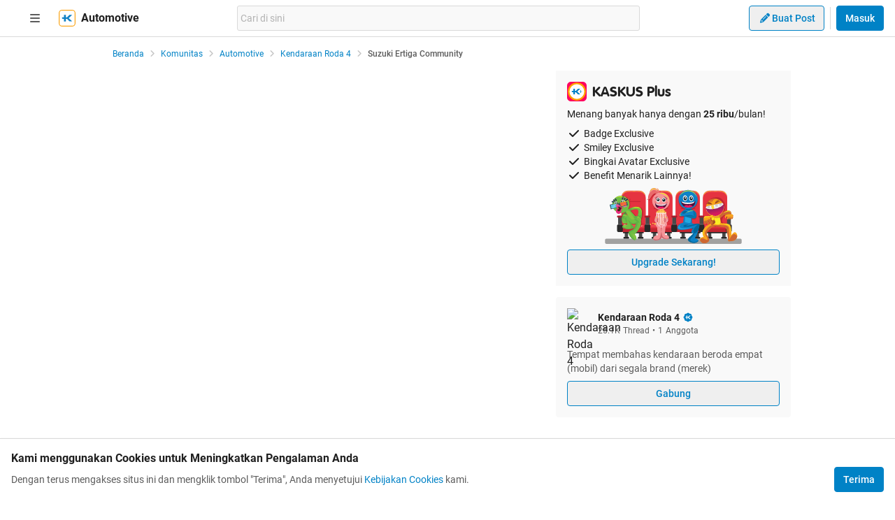

--- FILE ---
content_type: text/html; charset=utf-8
request_url: https://www.kaskus.co.id/show_post/000000000000000682980916/2502
body_size: 27414
content:
<!DOCTYPE html><html lang="id"><head><meta charSet="utf-8"/><script async="">(function(w,d,s,l,i){w[l]=w[l]||[];w[l].push({'gtm.start':
new Date().getTime(),event:'gtm.js'});var f=d.getElementsByTagName(s)[0],
j=d.createElement(s),dl=l!='dataLayer'?'&l='+l:'';j.async=true;j.src=
'https://www.googletagmanager.com/gtm.js?id='+i+dl;f.parentNode.insertBefore(j,f);
})(window,document,'script','dataLayer','GTM-KGKS6M');</script><link rel="shortcut icon" href="//s.kaskus.id/favicon.ico?v=1.1"/><meta name="robots" content="index, follow"/><meta name="title" content="Suzuki Ertiga Community | KASKUS"/><meta name="description" content="Tempat Berkumpul Peminat dan Pemilik Suzuki Ertiga Are You Ready For Stylish Car ? Sehubungan dengan semakin banyaknya posting mengenai Suzuki Ertiga ini ada beberapa aturan main yang akan diterapkan di sini : - Untuk Calon pemilik Suzuki Ertiga yang sudah indent sebaiknya post screenshot track inden spt contoh yg udah ada - No one liner post ga mutu, multi liner post ga mutu sama aja GAM - Hindari OOT, apalagi bahas merk lain - Silahkan bertanya mengenai ertiga. Akan di jawab sebatas pengetahuan..."/><meta name="author" content="KASKUS"/><meta name="keywords" content="kaskus.co.id, kaskus, komunitas, berita, diskusi, cerita, tanya, jawab, jual beli, belanja"/><meta name="theme-color" content="#0082C6"/><meta name="viewport" content="width=device-width, initial-scale=1"/><meta property="og:type" content="website"/><meta property="og:url" content="https://www.kaskus.co.id/show_post/000000000000000682980916"/><meta property="og:title" content="Suzuki Ertiga Community | KASKUS"/><meta property="og:description" content="Tempat Berkumpul Peminat dan Pemilik Suzuki Ertiga Are You Ready For Stylish Car ? Sehubungan dengan semakin banyaknya posting mengenai Suzuki Ertiga ini ada beberapa aturan main yang akan diterapkan di sini : - Untuk Calon pemilik Suzuki Ertiga yang sudah indent sebaiknya post screenshot track inden spt contoh yg udah ada - No one liner post ga mutu, multi liner post ga mutu sama aja GAM - Hindari OOT, apalagi bahas merk lain - Silahkan bertanya mengenai ertiga. Akan di jawab sebatas pengetahuan..."/><meta property="og:image" content="https://s.kaskus.id/e3.1/images/default-meta-image.jpg"/><meta property="og:image:width" content="1200"/><meta property="og:image:height" content="630"/><meta property="twitter:image" content="https://s.kaskus.id/e3.1/images/default-meta-image.jpg"/><meta property="twitter:title" content="Suzuki Ertiga Community | KASKUS"/><meta property="twitter:description" content="Tempat Berkumpul Peminat dan Pemilik Suzuki Ertiga Are You Ready For Stylish Car ? Sehubungan dengan semakin banyaknya posting mengenai Suzuki Ertiga ini ada beberapa aturan main yang akan diterapkan di sini : - Untuk Calon pemilik Suzuki Ertiga yang sudah indent sebaiknya post screenshot track inden spt contoh yg udah ada - No one liner post ga mutu, multi liner post ga mutu sama aja GAM - Hindari OOT, apalagi bahas merk lain - Silahkan bertanya mengenai ertiga. Akan di jawab sebatas pengetahuan..."/><meta property="twitter:url" content="https://www.kaskus.co.id/show_post/000000000000000682980916"/><meta property="twitter:card" content="summary_large_image"/><meta property="twitter:site" content="@kaskus"/><meta property="twitter:creator" content="@kaskus"/><title>Suzuki Ertiga Community | KASKUS</title><link rel="alternate" type="only screen and (max-width: 640px)" href="https://m.kaskus.co.id/show_post/000000000000000682980916"/><link rel="alternate" type="handheld" href="https://m.kaskus.co.id/show_post/000000000000000682980916"/><meta name="next-head-count" content="28"/><meta http-equiv="X-UA-Compatible" content="IE=edge"/><meta http-equiv="Pragma" content="no-cache"/><meta http-equiv="Expires" content="-1"/><meta http-equiv="imagetoolbar" content="no"/><meta http-equiv="Cache-Control" content="no-cache"/><meta http-equiv="content-language" content="id, en"/><meta name="spiders" content="all"/><meta name="rating" content="general"/><meta name="webcrawlers" content="all"/><meta name="copyright" content="&amp;copy; 1999-2026 Kaskus Networks All Right Reserved"/><meta property="og:site_name" content="KASKUS"/><meta property="fb:pages" content="356445735231"/><link rel="preconnect" href="https://s.kaskus.id"/><script async="">var PWT={},googletag=googletag||{};googletag.cmd=googletag.cmd||[],PWT.jsLoaded=function(){!function(){var t=document.createElement("script"),e="https:"==document.location.protocol;t.src=(e?"https:":"http:")+"//securepubads.g.doubleclick.net/tag/js/gpt.js";var o=document.getElementsByTagName("script")[0];o.parentNode.insertBefore(t,o)}()},function(){var t=window.location.href,e="";if(t.indexOf("pwtv=")>0){var o=/pwtv=(.*?)(&|$)/g.exec(t);o.length>=2&&o[1].length>0&&(e="/"+o[1])}var a=document.createElement("script");a.async=!0,a.type="text/javascript",a.src="//ads.pubmatic.com/AdServer/js/pwt/157375/1125"+e+"/pwt.js";var c=document.getElementsByTagName("script")[0];c.parentNode.insertBefore(a,c)}();</script><link rel="preload" href="https://s.kaskus.id/kaskus-next/_next/static/css/513952ca6a440f7e.css" as="style"/><link rel="stylesheet" href="https://s.kaskus.id/kaskus-next/_next/static/css/513952ca6a440f7e.css" data-n-g=""/><link rel="preload" href="https://s.kaskus.id/kaskus-next/_next/static/css/be36d70f52f3f3d8.css" as="style"/><link rel="stylesheet" href="https://s.kaskus.id/kaskus-next/_next/static/css/be36d70f52f3f3d8.css" data-n-p=""/><link rel="preload" href="https://s.kaskus.id/kaskus-next/_next/static/css/02c975e1765ce956.css" as="style"/><link rel="stylesheet" href="https://s.kaskus.id/kaskus-next/_next/static/css/02c975e1765ce956.css"/><link rel="preload" href="https://s.kaskus.id/kaskus-next/_next/static/css/1c0f988d6fcff29c.css" as="style"/><link rel="stylesheet" href="https://s.kaskus.id/kaskus-next/_next/static/css/1c0f988d6fcff29c.css"/><link rel="preload" href="https://s.kaskus.id/kaskus-next/_next/static/css/ae0f6b176f8a446a.css" as="style"/><link rel="stylesheet" href="https://s.kaskus.id/kaskus-next/_next/static/css/ae0f6b176f8a446a.css"/><link rel="preload" href="https://s.kaskus.id/kaskus-next/_next/static/css/6112131c36e33b96.css" as="style"/><link rel="stylesheet" href="https://s.kaskus.id/kaskus-next/_next/static/css/6112131c36e33b96.css"/><noscript data-n-css=""></noscript><script defer="" nomodule="" src="https://s.kaskus.id/kaskus-next/_next/static/chunks/polyfills-42372ed130431b0a.js"></script><script defer="" src="https://s.kaskus.id/kaskus-next/_next/static/chunks/1284.932b509cdfe14c9d.js"></script><script defer="" src="https://s.kaskus.id/kaskus-next/_next/static/chunks/6792.4291de1c9e3addf6.js"></script><script defer="" src="https://s.kaskus.id/kaskus-next/_next/static/chunks/9201.0523aee7f8268dcb.js"></script><script defer="" src="https://s.kaskus.id/kaskus-next/_next/static/chunks/916.37c3e58270eda9b0.js"></script><script defer="" src="https://s.kaskus.id/kaskus-next/_next/static/chunks/436-6dc490e362e5f02b.js"></script><script defer="" src="https://s.kaskus.id/kaskus-next/_next/static/chunks/2156-9042280b238dbf4e.js"></script><script defer="" src="https://s.kaskus.id/kaskus-next/_next/static/chunks/9680-511e7fa23d2bca62.js"></script><script defer="" src="https://s.kaskus.id/kaskus-next/_next/static/chunks/4667-27624ae2818d225b.js"></script><script defer="" src="https://s.kaskus.id/kaskus-next/_next/static/chunks/1603-031fa18c81b85bd5.js"></script><script defer="" src="https://s.kaskus.id/kaskus-next/_next/static/chunks/4776-371ff0bbb8c961d4.js"></script><script defer="" src="https://s.kaskus.id/kaskus-next/_next/static/chunks/5563-b32768d1a9d095aa.js"></script><script defer="" src="https://s.kaskus.id/kaskus-next/_next/static/chunks/8068-9b867473dddb29d6.js"></script><script defer="" src="https://s.kaskus.id/kaskus-next/_next/static/chunks/2584-4e4b823a1f86f45d.js"></script><script defer="" src="https://s.kaskus.id/kaskus-next/_next/static/chunks/3436.70ea455d621ea93e.js"></script><script defer="" src="https://s.kaskus.id/kaskus-next/_next/static/chunks/6189.ade4daecff2108d7.js"></script><script defer="" src="https://s.kaskus.id/kaskus-next/_next/static/chunks/8242.f54c8c0131d9cd18.js"></script><script defer="" src="https://s.kaskus.id/kaskus-next/_next/static/chunks/2265.3d552cfe5361940f.js"></script><script src="https://s.kaskus.id/kaskus-next/_next/static/chunks/webpack-0a9861b393b98046.js" defer=""></script><script src="https://s.kaskus.id/kaskus-next/_next/static/chunks/framework-c40ce48b8bb4f1fd.js" defer=""></script><script src="https://s.kaskus.id/kaskus-next/_next/static/chunks/main-1b136c4cf93c9a27.js" defer=""></script><script src="https://s.kaskus.id/kaskus-next/_next/static/chunks/pages/_app-58cc2edd4704dc5d.js" defer=""></script><script src="https://s.kaskus.id/kaskus-next/_next/static/chunks/1210-7d5212284eae01fc.js" defer=""></script><script src="https://s.kaskus.id/kaskus-next/_next/static/chunks/4593-fce22b0ad7e92f14.js" defer=""></script><script src="https://s.kaskus.id/kaskus-next/_next/static/chunks/7645-6f3455301a7fee7a.js" defer=""></script><script src="https://s.kaskus.id/kaskus-next/_next/static/chunks/5918-229ec51f49562019.js" defer=""></script><script src="https://s.kaskus.id/kaskus-next/_next/static/chunks/5198-517a248b61d1a402.js" defer=""></script><script src="https://s.kaskus.id/kaskus-next/_next/static/chunks/4538-cdf441270e65c860.js" defer=""></script><script src="https://s.kaskus.id/kaskus-next/_next/static/chunks/5781-04a7d6d0c25cf2ee.js" defer=""></script><script src="https://s.kaskus.id/kaskus-next/_next/static/chunks/5154-0fc236ee77b218d4.js" defer=""></script><script src="https://s.kaskus.id/kaskus-next/_next/static/chunks/pages/desktop/show_post/%5B...ids%5D-390d30147e91e395.js" defer=""></script><script src="https://s.kaskus.id/kaskus-next/_next/static/ZAOP3pKupMPN_HXSFoLNs/_buildManifest.js" defer=""></script><script src="https://s.kaskus.id/kaskus-next/_next/static/ZAOP3pKupMPN_HXSFoLNs/_ssgManifest.js" defer=""></script></head><body><div id="__next"><noscript><iframe title="google-tag-manager" src="https://www.googletagmanager.com/ns.html?id=GTM-KGKS6M" height="0" width="0" style="display:none;visibility:hidden"></iframe></noscript><script>!function(){try{var d=document.documentElement,c=d.classList;c.remove('light','dark');var e=localStorage.getItem('theme');if(e){c.add(e|| '')}else{c.add('light');}if(e==='light'||e==='dark'||!e)d.style.colorScheme=e||'light'}catch(t){}}();</script><div class="relative min-w-[970px]"><div class="sticky left-0 top-0 w-full border-b border-border bg-white dark:bg-white-night z-50"><div class="mx-auto flex w-full justify-between px-4 pb-2 pt-2 xl:max-w-1440p"><div class="flex items-center"><div class="relative mx-4"><div class="relative"><div class="relative" data-title="sidebarMenuBurger"><span class="relative flex items-center justify-center cursor-pointer rounded-lg p-2 text-sm hover:bg-surface-secondary"><i class="icon_icon__z9JSK h-5 w-5 text-base fa-bars fa-solid h-4 w-4 cursor-pointer text-secondary"></i></span></div></div></div><a title="Kaskus" class="relative mr-2 hidden" id="kaskus-next-header-logo" href="https://www.kaskus.co.id"><img src="https://s.kaskus.id/assets/web_1.0/images/logo-kaskus-white.svg" alt="Kaskus" width="128" height="20"/></a><div class="flex items-center"><a title="Kaskus" class="relative mr-2" id="kaskus-next-header-logo-square" href="https://www.kaskus.co.id"><img src="https://s.kaskus.id/assets/web_1.0/images/ic-kaskus.svg" alt="Kaskus" width="24" height="24"/></a><p class="font-bold text-primary">Automotive</p></div></div><div class="flex flex-grow items-center justify-center"><div class="relative z-10 mx-auto max-w-xl flex-1"><div class="flex items-center gap-2 w-full"><div class="relative h-9 px-1 flex-1 items-center flex border border-border rounded-3 text-sm text-primary bg-surface-secondary z-10 flex-shrink-0 flex-grow"><input class="w-full overflow-hidden bg-surface-secondary placeholder:text-tertiary focus:outline-none flex-1" name="search" placeholder="Cari di sini" autoComplete="off" value=""/></div></div></div></div><div class="ml-2 flex items-center justify-end"><div class="ml-2"><div class="relative !inline-block"><div class="relative"><div class="flex"><span class="flex"><button class="button_button__cobsm button_regular___xVyZ button_secondary__mEcel"><i class="icon_icon__z9JSK h-5 w-5 text-base fa-pencil fa-solid button_button-icon__6O_Iv text-sm"></i>Buat Post</button></span></div><div class="menuDrawer_headerMenuDrawer__yS2pg bg-white text-secondary dark:bg-white-night md:!w-300p"></div></div></div></div><div class="ml-2 h-8 w-px bg-grey-2 dark:bg-grey-5"></div><div class="lg:ml-2"><button class="button_button__cobsm button_regular___xVyZ button_primary__PYJul">Masuk</button></div></div></div></div><div class="flex w-full flex-wrap bg-surface-primary pb-4"><div class="mx-auto flex min-h-screen w-full max-w-1440p justify-center xl:justify-start !justify-center"><div class="fixed left-0 top-0 z-70 h-screen w-266p transform bg-surface-primary pb-4 pl-8 pr-6 pt-2 transition-all duration-300 xl:left-auto xl:top-auto xl:z-40 xl:ml-4 xl:max-h-[calc(100vh-52px)] xl:transform-none xl:py-8 xl:pl-6 xl:transition-none common_hide-scroll__9GOfc pointer-events-none -translate-x-full xl:!hidden overflow-y-scroll"><div class="flex flex-col gap-y-4"><div class="flex items-center xl:hidden"><div class="relative !mx-0" data-title="sidebarMenuBurger"><span class="relative flex items-center justify-center cursor-pointer rounded-lg p-2 text-sm hover:bg-surface-secondary"><i class="icon_icon__z9JSK h-5 w-5 text-base fa-bars fa-solid h-4 w-4 cursor-pointer text-secondary"></i></span></div></div><div class="relative flex flex-col gap-y-4"><div class="flex w-full items-center justify-between"><p class="text-sm font-semibold text-secondary">Thread</p><i class="icon_icon__z9JSK h-5 w-5 text-base fa-pen fa-light cursor-pointer hover:bg-surface-secondary cursor-pointer text-secondary p-4 rounded-full hover:font-extrabold" title="Buat Thread"></i></div><a class="hover:!no-underline" title="For You" href="/home?tab=for_you_feeds"><div class="relative"><div class="group flex cursor-pointer items-center gap-x-2 rounded-3xl py-2 pl-3 hover:bg-surface-secondary select-none"><i class="icon_icon__z9JSK h-5 w-5 text-base fa-thumbs-up fa-light text-secondary group-hover:font-extrabold"></i><p class="text-xs font-medium text-secondary">For You</p></div></div></a><a class="hover:!no-underline" title="Hot Threads" href="/home?tab=hot"><div class="relative"><div class="group flex cursor-pointer items-center gap-x-2 rounded-3xl py-2 pl-3 hover:bg-surface-secondary select-none"><i class="icon_icon__z9JSK h-5 w-5 text-base fa-fire fa-light text-secondary group-hover:font-extrabold"></i><p class="text-xs font-medium text-secondary">Hot Threads</p></div></div></a><div class="h-[1px] w-full bg-divider mt-2"></div></div><div class="relative"><div class="relative flex flex-col gap-y-4"><div class="flex w-full items-center justify-between"><p class="text-sm font-semibold text-secondary">Komunitas</p><i class="icon_icon__z9JSK h-5 w-5 text-base fa-plus fa-light cursor-pointer hover:bg-surface-secondary cursor-pointer text-secondary p-4 rounded-full hover:font-extrabold" title="Buat Komunitas"></i></div><div class="flex w-full border border-solid border-divider rounded-full"><div class="flex items-center gap-2 w-full"><div class="relative h-9 px-1 flex-1 items-center flex border border-border rounded-3 text-sm text-primary bg-surface-secondary rounded-full w-full border-none text-xs"><i class="icon_icon__z9JSK h-5 w-5 text-base fa-search fa-solid text-secondary !w-9 !h-9"></i><input class="w-full overflow-hidden bg-surface-secondary placeholder:text-tertiary focus:outline-none flex-1" name="search" placeholder="Cari Komunitas" autoComplete="off" value=""/></div></div></div><a class="hover:!no-underline" title="Lihat Semua Komunitas" href="/komunitas/all"><div class="relative"><div class="group flex cursor-pointer items-center gap-x-2 rounded-3xl py-2 pl-3 hover:bg-surface-secondary select-none"><i class="icon_icon__z9JSK h-5 w-5 text-base fa-list-tree fa-light text-secondary group-hover:font-extrabold"></i><p class="text-xs font-medium text-secondary">Semua Komunitas</p></div></div></a></div></div><div class="h-[1px] w-full bg-divider"></div><div class="flex flex-col gap-y-4"><div class="flex w-full items-center justify-between"><p class="text-sm font-semibold text-secondary">Kategori</p></div><a title="Story" class="hover:!no-underline" href="/channel/1/story"><div class="relative"><div class="group flex cursor-pointer items-center gap-x-2 rounded-3xl py-2 pl-3 hover:bg-surface-secondary select-none"><div class="h-5 w-5 bg-contain bg-no-repeat py-1 dark:filter-primary" style="background-image:url(https://s.kaskus.id/img/tagicon/channel_20240418093555.png)"></div><p class="text-xs font-medium text-secondary">Story</p></div></div></a><a title="News" class="hover:!no-underline" href="/channel/5/news"><div class="relative"><div class="group flex cursor-pointer items-center gap-x-2 rounded-3xl py-2 pl-3 hover:bg-surface-secondary select-none"><div class="h-5 w-5 bg-contain bg-no-repeat py-1 dark:filter-primary" style="background-image:url(https://s.kaskus.id/img/tagicon/channel_20240418093612.png)"></div><p class="text-xs font-medium text-secondary">News</p></div></div></a><a title="Hobby" class="hover:!no-underline" href="/channel/2/hobby"><div class="relative"><div class="group flex cursor-pointer items-center gap-x-2 rounded-3xl py-2 pl-3 hover:bg-surface-secondary select-none"><div class="h-5 w-5 bg-contain bg-no-repeat py-1 dark:filter-primary" style="background-image:url(https://s.kaskus.id/img/tagicon/channel_20240418093628.png)"></div><p class="text-xs font-medium text-secondary">Hobby</p></div></div></a><a title="Games" class="hover:!no-underline" href="/channel/3/games"><div class="relative"><div class="group flex cursor-pointer items-center gap-x-2 rounded-3xl py-2 pl-3 hover:bg-surface-secondary select-none"><div class="h-5 w-5 bg-contain bg-no-repeat py-1 dark:filter-primary" style="background-image:url(https://s.kaskus.id/img/tagicon/channel_20240419095130.png)"></div><p class="text-xs font-medium text-secondary">Games</p></div></div></a><a title="Entertainment" class="hover:!no-underline" href="/channel/4/entertainment"><div class="relative"><div class="group flex cursor-pointer items-center gap-x-2 rounded-3xl py-2 pl-3 hover:bg-surface-secondary select-none"><div class="h-5 w-5 bg-contain bg-no-repeat py-1 dark:filter-primary" style="background-image:url(https://s.kaskus.id/img/tagicon/channel_20240327105652.png)"></div><p class="text-xs font-medium text-secondary">Entertainment</p></div></div></a><a title="Female" class="hover:!no-underline" href="/channel/10/female"><div class="relative"><div class="group flex cursor-pointer items-center gap-x-2 rounded-3xl py-2 pl-3 hover:bg-surface-secondary select-none"><div class="h-5 w-5 bg-contain bg-no-repeat py-1 dark:filter-primary" style="background-image:url(https://s.kaskus.id/img/tagicon/channel_20240327105721.png)"></div><p class="text-xs font-medium text-secondary">Female</p></div></div></a><a title="Tech" class="hover:!no-underline" href="/channel/6/tech"><div class="relative"><div class="group flex cursor-pointer items-center gap-x-2 rounded-3xl py-2 pl-3 hover:bg-surface-secondary select-none"><div class="h-5 w-5 bg-contain bg-no-repeat py-1 dark:filter-primary" style="background-image:url(https://s.kaskus.id/img/tagicon/channel_20240419095152.png)"></div><p class="text-xs font-medium text-secondary">Tech</p></div></div></a><a title="Automotive" class="hover:!no-underline" href="/channel/7/automotive"><div class="relative"><div class="group flex cursor-pointer items-center gap-x-2 rounded-3xl py-2 pl-3 hover:bg-surface-secondary select-none"><div class="h-5 w-5 bg-contain bg-no-repeat py-1 dark:filter-primary" style="background-image:url(https://s.kaskus.id/img/tagicon/channel_20240327104226.png)"></div><p class="text-xs font-medium text-secondary">Automotive</p></div></div></a><a title="Sports" class="hover:!no-underline" href="/channel/8/sports"><div class="relative"><div class="group flex cursor-pointer items-center gap-x-2 rounded-3xl py-2 pl-3 hover:bg-surface-secondary select-none"><div class="h-5 w-5 bg-contain bg-no-repeat py-1 dark:filter-primary" style="background-image:url(https://s.kaskus.id/img/tagicon/channel_20240327105751.png)"></div><p class="text-xs font-medium text-secondary">Sports</p></div></div></a><a title="Food &amp; Travel" class="hover:!no-underline" href="/channel/9/food-travel"><div class="relative"><div class="group flex cursor-pointer items-center gap-x-2 rounded-3xl py-2 pl-3 hover:bg-surface-secondary select-none"><div class="h-5 w-5 bg-contain bg-no-repeat py-1 dark:filter-primary" style="background-image:url(https://s.kaskus.id/img/tagicon/channel_20240419095116.png)"></div><p class="text-xs font-medium text-secondary">Food &amp; Travel</p></div></div></a></div><div class="h-[1px] w-full bg-divider"></div><div class="flex flex-col gap-y-4"><div class="flex w-full items-center justify-between"><p class="text-sm font-semibold text-secondary">Pengaturan</p></div><div class="relative"><div class="relative"><div class="flex w-full items-center justify-between pl-2"><div class="flex items-center gap-x-2"><i class="icon_icon__z9JSK h-5 w-5 text-base fa-moon fa-light text-secondary"></i><span class="text-xs font-medium text-secondary">Mode Malam</span><span class="bg-grey-6 rounded-md text-2xs text-white py-0.5 px-1">beta</span></div><span class="p-1"><div class="toggle_toggle__sguwZ"><label><input type="checkbox"/><span></span></label></div></span></div></div></div><div class="flex w-full items-center justify-between pl-2"><div class="flex items-center gap-x-2"><i class="icon_icon__z9JSK h-5 w-5 text-base fa-image fa-light text-secondary"></i><span class="text-xs font-medium text-secondary">Gambar</span></div><span class="p-1"><div class="toggle_toggle__sguwZ"><label><input type="checkbox" checked=""/><span></span></label></div></span></div></div><div class="h-[1px] w-full bg-divider"></div><div class="flex flex-col gap-y-4"><div class="flex w-full items-center justify-between"><p class="text-sm font-semibold text-secondary">Lainnya</p></div><a title="Tentang KASKUS" class="hover:!no-underline" href="https://bantuan.kaskus.co.id/hc/id/articles/214603718-Sekilas-Tentang-KASKUS"><div class="relative"><div class="group flex cursor-pointer items-center gap-x-2 rounded-3xl py-2 pl-3 hover:bg-surface-secondary select-none"><i class="icon_icon__z9JSK h-5 w-5 text-base fa-info-circle fa-light text-secondary group-hover:font-extrabold"></i><p class="text-xs font-medium text-secondary">Tentang KASKUS</p></div></div></a><a title="Syarat &amp; Ketentuan" class="hover:!no-underline" href="https://bantuan.kaskus.co.id/hc/id/articles/226392548-Syarat-dan-Ketentuan"><div class="relative"><div class="group flex cursor-pointer items-center gap-x-2 rounded-3xl py-2 pl-3 hover:bg-surface-secondary select-none"><i class="icon_icon__z9JSK h-5 w-5 text-base fa-book fa-light text-secondary group-hover:font-extrabold"></i><p class="text-xs font-medium text-secondary">Syarat &amp; Ketentuan</p></div></div></a><a title="Kebijakan Privasi" class="hover:!no-underline" href="https://bantuan.kaskus.co.id/hc/id/articles/226293627-Kebijakan-Privasi"><div class="relative"><div class="group flex cursor-pointer items-center gap-x-2 rounded-3xl py-2 pl-3 hover:bg-surface-secondary select-none"><i class="icon_icon__z9JSK h-5 w-5 text-base fa-shield-keyhole fa-light text-secondary group-hover:font-extrabold"></i><p class="text-xs font-medium text-secondary">Kebijakan Privasi</p></div></div></a><a title="Pusat Bantuan" class="hover:!no-underline" href="https://bantuan.kaskus.co.id/"><div class="relative"><div class="group flex cursor-pointer items-center gap-x-2 rounded-3xl py-2 pl-3 hover:bg-surface-secondary select-none"><i class="icon_icon__z9JSK h-5 w-5 text-base fa-handshake fa-light text-secondary group-hover:font-extrabold"></i><p class="text-xs font-medium text-secondary">Pusat Bantuan</p></div></div></a><a title="Hubungi Kami" class="hover:!no-underline" href="https://bantuan.kaskus.co.id/hc/id/requests/new"><div class="relative"><div class="group flex cursor-pointer items-center gap-x-2 rounded-3xl py-2 pl-3 hover:bg-surface-secondary select-none"><i class="icon_icon__z9JSK h-5 w-5 text-base fa-user-headset fa-light text-secondary group-hover:font-extrabold"></i><p class="text-xs font-medium text-secondary">Hubungi Kami</p></div></div></a><a title="KASKUS Plus" class="hover:!no-underline" href="https://plus.kaskus.co.id/"><div class="relative"><div class="group flex cursor-pointer items-center gap-x-2 rounded-3xl py-2 pl-3 hover:bg-surface-secondary select-none"><i class="icon_icon__z9JSK h-5 w-5 text-base fa-user-crown fa-light text-secondary group-hover:font-extrabold"></i><p class="text-xs font-medium text-secondary">KASKUS Plus</p></div></div></a><p class="text-xs text-secondary text-center mt-4">© <!-- -->2026<!-- --> KASKUS, PT Darta Media Indonesia. All rights reserved</p></div></div></div><div class="xl:ml-266p ml-0 xl:pl-3 !ml-0"><main class="flex w-970p flex-col flex-wrap justify-start"><ul class="flex w-full list-none items-center mt-4"><li class="flex min-w-0 items-center text-xs flex-none"><a class="truncate text-blue dark:text-blue-night" title="Beranda" href="/?ref=postlist-570&amp;med=breadcrumb">Beranda</a><i class="icon_icon__z9JSK h-5 w-5 text-base fa-angle-right fa-solid mx-1 !h-4 !w-4 flex-none cursor-default !text-xs text-grey-3 dark:text-grey-5"></i></li><li class="flex min-w-0 items-center text-xs"><a class="truncate text-blue dark:text-blue-night" title="Komunitas" href="/komunitas/all?ref=postlist-570&amp;med=breadcrumb">Komunitas</a><i class="icon_icon__z9JSK h-5 w-5 text-base fa-angle-right fa-solid mx-1 !h-4 !w-4 flex-none cursor-default !text-xs text-grey-3 dark:text-grey-5"></i></li><li class="flex min-w-0 items-center text-xs"><a class="truncate text-blue dark:text-blue-night" title="Automotive" href="/komunitas/all?channel_id=7&amp;ref=postlist-570&amp;med=breadcrumb">Automotive</a><i class="icon_icon__z9JSK h-5 w-5 text-base fa-angle-right fa-solid mx-1 !h-4 !w-4 flex-none cursor-default !text-xs text-grey-3 dark:text-grey-5"></i></li><li class="flex min-w-0 items-center text-xs"><a class="truncate text-blue dark:text-blue-night" title="Kendaraan Roda 4" href="/komunitas/570/kendaraan-roda-4?ref=postlist-570&amp;med=breadcrumb">Kendaraan Roda 4</a><i class="icon_icon__z9JSK h-5 w-5 text-base fa-angle-right fa-solid mx-1 !h-4 !w-4 flex-none cursor-default !text-xs text-grey-3 dark:text-grey-5"></i></li><li class="flex min-w-0 items-center text-xs"><p class="m-0 inline cursor-default truncate break-all font-medium text-secondary">Suzuki Ertiga Community</p></li></ul><div class="mt-4 flex w-full"><section class="mr-4 min-w-0 flex-auto"></section><aside class="w-336p flex-none"><div class="bg-surface-secondary p-4 mb-4"><div class="mb-2 flex items-center"><img src="https://s.kaskus.id/kaskus-next/next-assets/images/kaskus-plus-icon-color.svg" alt="KASKUS Plus" class="h-5 w-5 flex-none lg:h-7 lg:w-7 mr-2"/><div class="sectionHeader_sectionHeaderTitle__L_VH0">KASKUS Plus</div></div><div class="text-sm mb-2">Menang banyak hanya dengan <span class="font-bold">25 ribu</span>/bulan!</div><div class="text-sm mb-2"><div class="flex items-center"><i class="icon_icon__z9JSK h-5 w-5 text-base fa-check fa-solid mr-1"></i><div>Badge Exclusive</div></div><div class="flex items-center"><i class="icon_icon__z9JSK h-5 w-5 text-base fa-check fa-solid mr-1"></i><div>Smiley Exclusive</div></div><div class="flex items-center"><i class="icon_icon__z9JSK h-5 w-5 text-base fa-check fa-solid mr-1"></i><div>Bingkai Avatar Exclusive</div></div><div class="flex items-center"><i class="icon_icon__z9JSK h-5 w-5 text-base fa-check fa-solid mr-1"></i><div>Benefit Menarik Lainnya!</div></div></div><img src="https://s.kaskus.id/kaskus-next/next-assets/images/kaskus-plus-widget-placeholder.svg" alt="KASKUS Plus" class="w-full h-auto mb-2"/><a href="https://plus.kaskus.co.id/#section-guide" class="w-full !no-underline"><button class="button_button__cobsm button_regular___xVyZ button_secondary__mEcel w-full">Upgrade Sekarang!</button></a></div><div class="bg-surface-secondary p-4 rounded mb-4"><div class="flex"><div class="relative flex flex-none"><img src="https://s.kaskus.id/r200x200/ficon/image-570.png" alt="Kendaraan Roda 4" width="36" height="36" class="block w-full !h-9 !w-9 object-cover" loading="lazy" draggable="true"/></div><div class="ml-2"><a href="/komunitas/570/kendaraan-roda-4"><div class="text-sm text-primary min-w-0"><span class="font-bold align-middle break-words min-w-0">Kendaraan Roda 4</span><span class="inline-block align-middle leading-4"><div class="relative"><div class="relative"><img src="https://s.kaskus.id/kaskus-next/next-assets/images/icon-official-badge.svg" class="w-4 h-4 ml-1" width="16" height="16" alt="KASKUS Official" title="KASKUS Official"/></div></div></span></div></a><div class="text-xs text-secondary"><span class="mr-1">25.1K</span><span class="mr-1">Thread</span>•<span class="ml-1">1</span><span class="ml-1">Anggota</span></div></div></div><div class="mt-4 break-words text-sm text-secondary">Tempat membahas kendaraan beroda empat (mobil) dari segala brand (merek)</div><button class="button_button__cobsm button_regular___xVyZ button_secondary__mEcel mt-2 w-full rounded">Gabung</button></div><div id="div-gpt-ad-r1" class="ads_ads__FX52E [&amp;&gt;div]:mb-4 text-center"></div><div id="div-gpt-ad-r2" class="ads_ads__FX52E [&amp;&gt;div]:mb-4 text-center"></div><div class="bg-surface-secondary p-4 rounded mb-4"><div class="mb-4 flex items-center"><div class="text-white bg-pallete-red-2 dark:bg-pallete-red-2-night sectionHeader_sectionHeaderIcon__J3dWB h-5 w-5 flex-none lg:h-7 lg:w-7"><i class="icon_icon__z9JSK h-5 w-5 text-base fa-fire fa-solid h-3 w-3 !text-xs lg:h-5 lg:w-5 lg:!text-base"></i></div><div class="sectionHeader_sectionHeaderTitle__L_VH0">Hot Threads</div></div><div class="last:border-b-0 last:border-none"></div></div><div class="sticky top-16"><div id="div-gpt-ad-r3" class="ads_ads__FX52E [&amp;&gt;div]:mb-4 text-center"></div></div></aside></div></main></div></div></div></div></div><script id="__NEXT_DATA__" type="application/json">{"props":{"pageProps":{"fallback":{"#url:\"/threads?post_id=000000000000000682980916\",":{"data":{"id":"000000000000000012502973","title":"Suzuki Ertiga Community","slug":"suzuki-ertiga-community","type":1,"commerce_type":0,"image_count":0,"is_subscribed":false,"community":{"id":"570","name":"Kendaraan Roda 4","icon":{"url":"https://s.kaskus.id/ficon/image-570.png","is_censored":false},"description":"Tempat membahas kendaraan beroda empat (mobil) dari segala brand (merek)","official_status":1,"cover":"","membership_status":0,"type":0,"meta":{"total_threads":25104,"total_members":1,"total_posts":4633541},"allow_chat":false,"allow_chat_notification":true},"meta":{"total_views":770048,"total_replies":9959,"total_root_replies":10050,"moderation_status":{"visibility_status":1,"is_sticky":false,"is_open":false},"thread_status":{"hot_thread_status":0,"is_creator":false},"disable_index_next_page":false,"excluded_from_ht":false},"thread_starter":{"id":"103552","display_name":"kodok_ngorek","display_name_html":"kodok_ngorek","username":"kodok_ngorek","title":"kaskuser","avatar":"https://s.kaskus.id/user/avatar/2005/09/08/avatar103552_1.gif","avatar_border_url":"https://s.kaskus.id/images/avatarborder/1.gif","is_online":false,"biography":"","status":{"last_login":1440036112,"is_online":false},"total_posts":470,"reputation_info":{"enable_reputation":1,"reputation":305,"reputation_title":"is a jewel in the rough","reputation_box":4},"is_banned":false,"is_ignored":false,"community_role":{"id":"0","title":"other"}},"last_post":{"id":"51d18721611243d839000004","dateline":1372686113,"user":{"id":"4171580","display_name":"winclon","display_name_html":"winclon","username":"winclon","title":"","avatar":"https://s.kaskus.id/user/avatar/2012/03/24/avatar4171580_15.gif","avatar_border_url":"","biography":""}},"first_post":{"id":"000000000000000624098751","dateline":1326345009,"user":{"id":"103552","display_name":"kodok_ngorek","display_name_html":"kodok_ngorek","username":"kodok_ngorek","title":"kaskuser","avatar":"https://s.kaskus.id/user/avatar/2005/09/08/avatar103552_1.gif","avatar_border_url":"https://s.kaskus.id/images/avatarborder/1.gif","is_online":false,"biography":"","status":{"last_login":1440036112,"is_online":false},"total_posts":470,"reputation_info":{"enable_reputation":1,"reputation":305,"reputation_title":"is a jewel in the rough","reputation_box":4},"is_banned":false,"is_ignored":false,"community_role":{"id":"0","title":""}},"title":"Suzuki Ertiga Community","is_subscribed":false,"meta":{"total_replies":0,"visibility_status":1,"vote_info":{"total_reputations":0,"vote_status":0,"total_voters":0,"voters":[]}},"content":{"text":"Tempat Berkumpul Peminat dan Pemilik Suzuki Ertiga Are You Ready For Stylish Car ? Sehubungan dengan semakin banyaknya posting mengenai Suzuki Ertiga ini ada beberapa aturan main yang akan diterapkan di sini : - Untuk Calon pemilik Suzuki Ertiga yang sudah indent sebaiknya post screenshot track inden spt contoh yg udah ada - No one liner post ga mutu, multi liner post ga mutu sama aja GAM - Hindari OOT, apalagi bahas merk lain - Silahkan bertanya mengenai ertiga. Akan di jawab sebatas pengetahuan...","html":"\u003cdiv style=\"text-align: center;\"\u003eTempat Berkumpul Peminat dan Pemilik Suzuki Ertiga\u003cbr /\u003e\n\u003cbr /\u003e\n\u003cspan data-attr=\"size\" data-value=\"v_6\" style=\"font-size:22px !important;\"\u003e\u003cspan data-attr=\"color\" data-value=\"v_BLUE\" style=\"color:BLUE !important;\"\u003e Are You Ready For Stylish Car ?\u003c/span\u003e\u003c/span\u003e\u003cbr /\u003e\n\u003cbr /\u003e\n\u003cimg class=\"mls-img\" data-src=\"https://dl.kaskus.id/jakartalcd.com/foto/maruti-ertiga-080112-24_172555.jpg\" border=\"0\" alt=\"kaskus-image\" /\u003e\u003c/div\u003e\u003cbr /\u003e\n\u003cbr /\u003e\nSehubungan dengan semakin banyaknya posting mengenai Suzuki Ertiga ini ada beberapa aturan main yang akan diterapkan di sini :\u003cbr /\u003e\n\u003cbr /\u003e\n\n\t\t\t\t\u003cdiv class=\"spoiler sceditor-ignore\"\u003e\n\t\t\t\t\t\u003cspan class=\"spoiler-head sceditor-ignore\"\u003e\n\t\t\t\t\t\t\u003cspan class=\"spoiler-label\"\u003eSpoiler\u003c/span\u003e\u0026nbsp;for \u003cspan class=\"spoiler-title\"\u003erules\u003c/span\u003e:\n\t\t\t\t\t\t\u003cinput type=\"button\" value=\"Show\" class=\"spoiler-btn open\"\n\t\t\t\t\t\tonclick=\"this.parentElement.parentElement.nextSibling.classList.toggle('open');this.parentElement.parentElement.nextSibling.nextSibling.classList.toggle('open');this.value=this.value=='Hide'?'Show':'Hide'\"\u003e\n\t\t\t\t\t\u003c/span\u003e\u003c/div\u003e\u003cdiv class=\"spoiler-mid sceditor-ignore open\"\u003e\u003c/div\u003e\u003cdiv class=\"spoiler-content expandable \" data-title=\"rules\"\u003e\n\t\t\t\t\t\u003cbr /\u003e\n- Untuk Calon pemilik Suzuki Ertiga yang sudah indent sebaiknya post screenshot track inden spt contoh yg udah ada\u003cbr /\u003e\n- No one liner post ga mutu, multi liner post ga mutu sama aja GAM\u003cbr /\u003e\n- Hindari OOT, apalagi bahas merk lain\u003cbr /\u003e\n- Silahkan bertanya mengenai ertiga. Akan di jawab sebatas pengetahuan yg ada\u003cbr /\u003e\n- Komplain pelayanan msh dlm lingkup ertiga di perbolehkan\u003cbr /\u003e\n- Punya info ertiga. Silahkan share di sini\u003cbr /\u003e\n- Ini rumah Suzuki Ertiga Community. Bukan lounge. Bukan pula fjb\u003cbr /\u003e\n- Share pic dan video pake Wajib menggunakan spoiler\u003cbr /\u003e\n- Usahakan menggunakan multi quote\u003cbr /\u003e\n- Bagi yang sudah indent, diharapkan tidak menyebutkan bonus yang diberikan oleh sales\u003cbr /\u003e\n- Pengadaan/pembelian part/aksesori ertiga scr grup diperbolehkan, Termasuk penawaran masuk dgn kondisi2 special\u003cbr /\u003e\n\n\t\t\t\t\u003c/div\u003e\u003cbr /\u003e\n\u003cbr /\u003e\n\u003cbr /\u003e\n\n\t\t\t\t\u003cdiv class=\"spoiler sceditor-ignore\"\u003e\n\t\t\t\t\t\u003cspan class=\"spoiler-head sceditor-ignore\"\u003e\n\t\t\t\t\t\t\u003cspan class=\"spoiler-label\"\u003eSpoiler\u003c/span\u003e\u0026nbsp;for \u003cspan class=\"spoiler-title\"\u003eSpesifikasi Suzuki Ertiga\u003c/span\u003e:\n\t\t\t\t\t\t\u003cinput type=\"button\" value=\"Show\" class=\"spoiler-btn open\"\n\t\t\t\t\t\tonclick=\"this.parentElement.parentElement.nextSibling.classList.toggle('open');this.parentElement.parentElement.nextSibling.nextSibling.classList.toggle('open');this.value=this.value=='Hide'?'Show':'Hide'\"\u003e\n\t\t\t\t\t\u003c/span\u003e\u003c/div\u003e\u003cdiv class=\"spoiler-mid sceditor-ignore open\"\u003e\u003c/div\u003e\u003cdiv class=\"spoiler-content expandable \" data-title=\"Spesifikasi Suzuki Ertiga\"\u003e\n\t\t\t\t\t\u003cbr /\u003e\nSuzuki Ertiga mempunyai spesikasi teknik :\u003cbr /\u003e\n- Dimension :\u003cbr /\u003e\nPanjang : 4265 mm (Avanza : 4140 mm; GLivina : 4420 mm)\u003cbr /\u003e\nLebar : 1695 mm (Avanza : 1660 mm; GLivina : 1690 mm)\u003cbr /\u003e\nTinggi : 1685 mm (Avanza : 1695 mm; GLivina : 1595 mm)\u003cbr /\u003e\nWheelbase : 2740 mm (Avanza : 2655 mm; GLivina : 2600 mm)\u003cbr /\u003e\nGround Clearance : 195 mm (Avanza : 200 mm; GLivina : 185 mm)\u003cbr /\u003e\nTire : 185/65 R15; (Avanza : 185/65 R14; GLivina : 185/65 R15)\u003cbr /\u003e\n\u003cbr /\u003e\n-Perfomance :\u003cbr /\u003e\nMesin Bensin : K14B VVT 1400 cc (94 hp pada pada 6000 rpm dan torsi 130 Nm)\u003cbr /\u003e\n\n\t\t\t\t\u003cdiv class=\"spoiler sceditor-ignore\"\u003e\n\t\t\t\t\t\u003cspan class=\"spoiler-head sceditor-ignore\"\u003e\n\t\t\t\t\t\t\u003cspan class=\"spoiler-label\"\u003eSpoiler\u003c/span\u003e\u0026nbsp;for \u003cspan class=\"spoiler-title\"\u003eMesin K14B Ertiga\u003c/span\u003e:\n\t\t\t\t\t\t\u003cinput type=\"button\" value=\"Show\" class=\"spoiler-btn open\"\n\t\t\t\t\t\tonclick=\"this.parentElement.parentElement.nextSibling.classList.toggle('open');this.parentElement.parentElement.nextSibling.nextSibling.classList.toggle('open');this.value=this.value=='Hide'?'Show':'Hide'\"\u003e\n\t\t\t\t\t\u003c/span\u003e\u003c/div\u003e\u003cdiv class=\"spoiler-mid sceditor-ignore open\"\u003e\u003c/div\u003e\u003cdiv class=\"spoiler-content expandable \" data-title=\"Mesin K14B Ertiga\"\u003e\n\t\t\t\t\t\u003cimg class=\"mls-img\" data-src=\"https://dl.kaskus.id/jakartalcd.com/foto/maruti-ertiga-080112-23_172548.jpg\" border=\"0\" alt=\"kaskus-image\" /\u003e\n\t\t\t\t\u003c/div\u003e\u003cbr /\u003e\n\u003cbr /\u003e\nMesin Diesel : Turbodiesel D13A DDIS 1300 cc ( 89 hp pada 4000 rpm serta torsi 200 Nm pada 1750 rpm)\u003cbr /\u003e\n\n\t\t\t\t\u003cdiv class=\"spoiler sceditor-ignore\"\u003e\n\t\t\t\t\t\u003cspan class=\"spoiler-head sceditor-ignore\"\u003e\n\t\t\t\t\t\t\u003cspan class=\"spoiler-label\"\u003eSpoiler\u003c/span\u003e\u0026nbsp;for \u003cspan class=\"spoiler-title\"\u003eMesin D13A Ertiga\u003c/span\u003e:\n\t\t\t\t\t\t\u003cinput type=\"button\" value=\"Show\" class=\"spoiler-btn open\"\n\t\t\t\t\t\tonclick=\"this.parentElement.parentElement.nextSibling.classList.toggle('open');this.parentElement.parentElement.nextSibling.nextSibling.classList.toggle('open');this.value=this.value=='Hide'?'Show':'Hide'\"\u003e\n\t\t\t\t\t\u003c/span\u003e\u003c/div\u003e\u003cdiv class=\"spoiler-mid sceditor-ignore open\"\u003e\u003c/div\u003e\u003cdiv class=\"spoiler-content expandable \" data-title=\"Mesin D13A Ertiga\"\u003e\n\t\t\t\t\t\u003cimg class=\"mls-img\" data-src=\"https://dl.kaskus.id/jakartalcd.com/foto/maruti-ertiga-080112-22_172543.jpg\" border=\"0\" alt=\"kaskus-image\" /\u003e\n\t\t\t\t\u003c/div\u003e\u003cbr /\u003e\n\u003cbr /\u003e\n- Exterior :\u003cbr /\u003e\nBagian Depan hampir mirip Suzuki Swift dan Splash\u003cbr /\u003e\nBagian Belakang mirip dengan Suzuki SX4\u003cbr /\u003e\n\u003cbr /\u003e\n\n\t\t\t\t\u003cdiv class=\"spoiler sceditor-ignore\"\u003e\n\t\t\t\t\t\u003cspan class=\"spoiler-head sceditor-ignore\"\u003e\n\t\t\t\t\t\t\u003cspan class=\"spoiler-label\"\u003eSpoiler\u003c/span\u003e\u0026nbsp;for \u003cspan class=\"spoiler-title\"\u003eExterior\u003c/span\u003e:\n\t\t\t\t\t\t\u003cinput type=\"button\" value=\"Show\" class=\"spoiler-btn open\"\n\t\t\t\t\t\tonclick=\"this.parentElement.parentElement.nextSibling.classList.toggle('open');this.parentElement.parentElement.nextSibling.nextSibling.classList.toggle('open');this.value=this.value=='Hide'?'Show':'Hide'\"\u003e\n\t\t\t\t\t\u003c/span\u003e\u003c/div\u003e\u003cdiv class=\"spoiler-mid sceditor-ignore open\"\u003e\u003c/div\u003e\u003cdiv class=\"spoiler-content expandable \" data-title=\"Exterior\"\u003e\n\t\t\t\t\t\u003cdiv style=\"text-align: center;\"\u003e\u003cbr /\u003e\n\u003cimg class=\"mls-img\" data-src=\"https://dl.kaskus.id/jakartalcd.com/foto//maruti-ertiga-080112-18_172523.jpg\" border=\"0\" alt=\"kaskus-image\" /\u003e\u003cbr /\u003e\n\u003cbr /\u003e\n\u003cimg class=\"mls-img\" data-src=\"https://dl.kaskus.id/jakartalcd.com/foto/maruti-ertiga-080112-11_172432.jpg\" border=\"0\" alt=\"kaskus-image\" /\u003e\u003cbr /\u003e\n\u003cbr /\u003e\n\u003cimg class=\"mls-img\" data-src=\"https://dl.kaskus.id/jakartalcd.com/foto/maruti-ertiga-080112-05_172330.jpg\" border=\"0\" alt=\"kaskus-image\" /\u003e\u003cbr /\u003e\n\u003cbr /\u003e\n\u003cimg class=\"mls-img\" data-src=\"https://dl.kaskus.id/jakartalcd.com/foto/maruti-ertiga-080112-06_172357.jpg\" border=\"0\" alt=\"kaskus-image\" /\u003e\u003cbr /\u003e\n\u003cbr /\u003e\n\u003cimg class=\"mls-img\" data-src=\"https://dl.kaskus.id/jakartalcd.com/foto/maruti-ertiga-080112-10_172418.jpg\" border=\"0\" alt=\"kaskus-image\" /\u003e\u003cbr /\u003e\n\u003c/div\u003e\u003cbr /\u003e\n\n\t\t\t\t\u003c/div\u003e\u003cbr /\u003e\n\u003cbr /\u003e\n- Interior\u003cbr /\u003e\nTampilan Dashboard mirip Suzuki Swift.\u003cbr /\u003e\nControl Audio di Bagian Setir\u003cbr /\u003e\nTilted Steering\u003cbr /\u003e\n3 Baris Tempat duduk\u003cbr /\u003e\nAc Single Blower\u003cbr /\u003e\n\u003cbr /\u003e\n\n\t\t\t\t\u003cdiv class=\"spoiler sceditor-ignore\"\u003e\n\t\t\t\t\t\u003cspan class=\"spoiler-head sceditor-ignore\"\u003e\n\t\t\t\t\t\t\u003cspan class=\"spoiler-label\"\u003eSpoiler\u003c/span\u003e\u0026nbsp;for \u003cspan class=\"spoiler-title\"\u003eInterior Suzuki Ertiga\u003c/span\u003e:\n\t\t\t\t\t\t\u003cinput type=\"button\" value=\"Show\" class=\"spoiler-btn open\"\n\t\t\t\t\t\tonclick=\"this.parentElement.parentElement.nextSibling.classList.toggle('open');this.parentElement.parentElement.nextSibling.nextSibling.classList.toggle('open');this.value=this.value=='Hide'?'Show':'Hide'\"\u003e\n\t\t\t\t\t\u003c/span\u003e\u003c/div\u003e\u003cdiv class=\"spoiler-mid sceditor-ignore open\"\u003e\u003c/div\u003e\u003cdiv class=\"spoiler-content expandable \" data-title=\"Interior Suzuki Ertiga\"\u003e\n\t\t\t\t\t\u003cdiv style=\"text-align: center;\"\u003e\u003cbr /\u003e\n\u003cimg class=\"mls-img\" data-src=\"https://dl.kaskus.id/jakartalcd.com/foto/maruti-ertiga-080112-17_172511.jpg\" border=\"0\" alt=\"kaskus-image\" /\u003e\u003cbr /\u003e\n\u003cbr /\u003e\n\u003cimg class=\"mls-img\" data-src=\"https://dl.kaskus.id/jakartalcd.com/foto//maruti-ertiga-080112-09_172424.jpg\" border=\"0\" alt=\"kaskus-image\" /\u003e\u003cbr /\u003e\n\u003cbr /\u003e\n\u003cimg class=\"mls-img\" data-src=\"https://dl.kaskus.id/jakartalcd.com/foto/maruti-ertiga-080112-16_172509.jpg\" border=\"0\" alt=\"kaskus-image\" /\u003e\u003cbr /\u003e\n\u003cbr /\u003e\n\u003cimg class=\"mls-img\" data-src=\"https://dl.kaskus.id/jakartalcd.com/foto/maruti-ertiga-080112-14_172456.jpg\" border=\"0\" alt=\"kaskus-image\" /\u003e\u003cbr /\u003e\n\u003cbr /\u003e\n\u003cimg class=\"mls-img\" data-src=\"https://dl.kaskus.id/jakartalcd.com/foto/maruti-ertiga-080112-19_172530.jpg\" border=\"0\" alt=\"kaskus-image\" /\u003e\u003c/div\u003e\u003cbr /\u003e\n\n\t\t\t\t\u003c/div\u003e\u003cbr /\u003e\n\u003cbr /\u003e\n\u003cbr /\u003e\n\n\t\t\t\t\u003c/div\u003e\u003cbr /\u003e\n\n\t\t\t\t\u003cdiv class=\"spoiler sceditor-ignore\"\u003e\n\t\t\t\t\t\u003cspan class=\"spoiler-head sceditor-ignore\"\u003e\n\t\t\t\t\t\t\u003cspan class=\"spoiler-label\"\u003eSpoiler\u003c/span\u003e\u0026nbsp;for \u003cspan class=\"spoiler-title\"\u003eCommercial Advertise Suzuki Ertiga\u003c/span\u003e:\n\t\t\t\t\t\t\u003cinput type=\"button\" value=\"Show\" class=\"spoiler-btn open\"\n\t\t\t\t\t\tonclick=\"this.parentElement.parentElement.nextSibling.classList.toggle('open');this.parentElement.parentElement.nextSibling.nextSibling.classList.toggle('open');this.value=this.value=='Hide'?'Show':'Hide'\"\u003e\n\t\t\t\t\t\u003c/span\u003e\u003c/div\u003e\u003cdiv class=\"spoiler-mid sceditor-ignore open\"\u003e\u003c/div\u003e\u003cdiv class=\"spoiler-content expandable \" data-title=\"Commercial Advertise Suzuki Ertiga\"\u003e\n\t\t\t\t\t\u003cbr /\u003e\n\u003cdiv style=\"text-align: center;\"\u003e\u003cdiv class=\"sceditor-ignore youtube-player\" onclick=\"this.nextElementSibling.style.display='block'; this.style.display='none';\nthis.nextElementSibling.src ='https://www.youtube.com/embed/Fb68oySET3s?autoplay=1'\"\u003e\n\u003cdiv class=\"sceditor-ignore Pos(r) D(ib) Cur(p):h\" \u003e\u003cimg src=\"https://img.youtube.com/vi/Fb68oySET3s/0.jpg\" style=\"max-width: 100%\"/\u003e\n\u003ci class=\"Fz(100px) C(c-white) fas fa-play Start(50%) fa-fw T(50%) Mstart(-50px) Mt(-50px) Pos(a) Op(0.85):h\"\u003e\u003c/i\u003e\n\u003c/div\u003e\u003c/div\u003e\n\u003ciframe data-id=\"Fb68oySET3s\" class=\"youtube-iframe\" style=\"display:none\" type=\"text/html\" width=\"100%\" height=\"350\" frameborder=\"0\" allowfullscreen\u003e\u003c/iframe\u003e\u003c/div\u003e\n\t\t\t\t\u003c/div\u003e\u003cbr /\u003e\n\u003cbr /\u003e\n\n\t\t\t\t\u003cdiv class=\"spoiler sceditor-ignore\"\u003e\n\t\t\t\t\t\u003cspan class=\"spoiler-head sceditor-ignore\"\u003e\n\t\t\t\t\t\t\u003cspan class=\"spoiler-label\"\u003eSpoiler\u003c/span\u003e\u0026nbsp;for \u003cspan class=\"spoiler-title\"\u003eSpek Ertiga\u003c/span\u003e:\n\t\t\t\t\t\t\u003cinput type=\"button\" value=\"Show\" class=\"spoiler-btn open\"\n\t\t\t\t\t\tonclick=\"this.parentElement.parentElement.nextSibling.classList.toggle('open');this.parentElement.parentElement.nextSibling.nextSibling.classList.toggle('open');this.value=this.value=='Hide'?'Show':'Hide'\"\u003e\n\t\t\t\t\t\u003c/span\u003e\u003c/div\u003e\u003cdiv class=\"spoiler-mid sceditor-ignore open\"\u003e\u003c/div\u003e\u003cdiv class=\"spoiler-content expandable \" data-title=\"Spek Ertiga\"\u003e\n\t\t\t\t\t\u003cbr /\u003e\n\u003cimg class=\"mls-img\" data-src=\"https://dl.kaskus.id/i1198.photobucket.com/albums/aa456/nata_kodok28/spekertiga.jpg\" border=\"0\" alt=\"kaskus-image\" /\u003e\n\t\t\t\t\u003c/div\u003e\u003cbr /\u003e\n\u003cbr /\u003e\n\n\t\t\t\t\u003cdiv class=\"spoiler sceditor-ignore\"\u003e\n\t\t\t\t\t\u003cspan class=\"spoiler-head sceditor-ignore\"\u003e\n\t\t\t\t\t\t\u003cspan class=\"spoiler-label\"\u003eSpoiler\u003c/span\u003e\u0026nbsp;for \u003cspan class=\"spoiler-title\"\u003eBrosur Suzuki Ertiga\u003c/span\u003e:\n\t\t\t\t\t\t\u003cinput type=\"button\" value=\"Show\" class=\"spoiler-btn open\"\n\t\t\t\t\t\tonclick=\"this.parentElement.parentElement.nextSibling.classList.toggle('open');this.parentElement.parentElement.nextSibling.nextSibling.classList.toggle('open');this.value=this.value=='Hide'?'Show':'Hide'\"\u003e\n\t\t\t\t\t\u003c/span\u003e\u003c/div\u003e\u003cdiv class=\"spoiler-mid sceditor-ignore open\"\u003e\u003c/div\u003e\u003cdiv class=\"spoiler-content expandable \" data-title=\"Brosur Suzuki Ertiga\"\u003e\n\t\t\t\t\t\u003cbr /\u003e\n\u003cimg class=\"mls-img\" data-src=\"https://dl.kaskus.id/jakartalcd.com/foto/Brosur_ertiga1.jpg\" border=\"0\" alt=\"kaskus-image\" /\u003e\u003cbr /\u003e\n\u003cbr /\u003e\n\u003cimg class=\"mls-img\" data-src=\"https://dl.kaskus.id/jakartalcd.com/foto/Brosur_ertiga21.jpg\" border=\"0\" alt=\"kaskus-image\" /\u003e\u003cbr /\u003e\n\n\t\t\t\t\u003c/div\u003e\u003cbr /\u003e\n\u003cbr /\u003e\n\u003cbr /\u003e\n\u003cdiv class=\"sceditor-ignore quote-mark 314334789\"\u003eQuote:\u003c/div\u003e\u003cdiv class=\"quote expandable\" data-by=\"frost-nouva\" data-postid=\"000000000000000645788547\"\u003e\u003ccite class=\"sceditor-ignore\"\u003eOriginal Posted By \u003cb\u003efrost-nouva\u003c/b\u003e\u003ca href=\"/post/000000000000000645788547#post000000000000000645788547\"\u003e►\u003c/a\u003e\u003c/cite\u003espek lagi nih ....\u003cbr /\u003e\n\u003cbr /\u003e\n\n\t\t\t\t\u003cdiv class=\"spoiler sceditor-ignore\"\u003e\n\t\t\t\t\t\u003cspan class=\"spoiler-head sceditor-ignore\"\u003e\n\t\t\t\t\t\t\u003cspan class=\"spoiler-label\"\u003eSpoiler\u003c/span\u003e\u0026nbsp;for \u003cspan class=\"spoiler-title\"\u003e...\u003c/span\u003e:\n\t\t\t\t\t\t\u003cinput type=\"button\" value=\"Show\" class=\"spoiler-btn open\"\n\t\t\t\t\t\tonclick=\"this.parentElement.parentElement.nextSibling.classList.toggle('open');this.parentElement.parentElement.nextSibling.nextSibling.classList.toggle('open');this.value=this.value=='Hide'?'Show':'Hide'\"\u003e\n\t\t\t\t\t\u003c/span\u003e\u003c/div\u003e\u003cdiv class=\"spoiler-mid sceditor-ignore open\"\u003e\u003c/div\u003e\u003cdiv class=\"spoiler-content expandable \" data-title=\"...\"\u003e\n\t\t\t\t\t\u003cbr /\u003e\n\u003cimg class=\"mls-img\" data-src=\"https://dl.kaskus.id/upload.kapanlagi.com/c.php?f=201202081749334_spek_4f32533d5696b.jpg\" border=\"0\" alt=\"kaskus-image\" /\u003e\u003cbr /\u003e\n\n\t\t\t\t\u003c/div\u003e\u003cbr /\u003e\n\u003cbr /\u003e\n\u003cbr /\u003e\n\n\t\t\t\t\u003cdiv class=\"spoiler sceditor-ignore\"\u003e\n\t\t\t\t\t\u003cspan class=\"spoiler-head sceditor-ignore\"\u003e\n\t\t\t\t\t\t\u003cspan class=\"spoiler-label\"\u003eSpoiler\u003c/span\u003e\u0026nbsp;for \u003cspan class=\"spoiler-title\"\u003e...\u003c/span\u003e:\n\t\t\t\t\t\t\u003cinput type=\"button\" value=\"Show\" class=\"spoiler-btn open\"\n\t\t\t\t\t\tonclick=\"this.parentElement.parentElement.nextSibling.classList.toggle('open');this.parentElement.parentElement.nextSibling.nextSibling.classList.toggle('open');this.value=this.value=='Hide'?'Show':'Hide'\"\u003e\n\t\t\t\t\t\u003c/span\u003e\u003c/div\u003e\u003cdiv class=\"spoiler-mid sceditor-ignore open\"\u003e\u003c/div\u003e\u003cdiv class=\"spoiler-content expandable \" data-title=\"...\"\u003e\n\t\t\t\t\t\u003cbr /\u003e\n\u003cimg class=\"mls-img\" data-src=\"https://dl.kaskus.id/upload.kapanlagi.com/c.php?f=201202081750054_spek2_4f32535d3e2cc.jpg\" border=\"0\" alt=\"kaskus-image\" /\u003e\u003cbr /\u003e\n\u003cbr /\u003e\n\u003ca target=\"_blank\" href=\"http://mobilsuzuki.com/\" rel=\"ugc\" onclick=\"dataLayer.push({'event': 'trackEvent','eventDetails.category': 'outbond', 'eventDetails.action': 'click', 'eventDetails.label': 'http://mobilsuzuki.com/'});\"\u003esumber\u003c/a\u003e\u003cbr /\u003e\nsaya ga ngiklan yah, dapetnya googling2 nih \u003cimg src=\"https://s.kaskus.id/images/smilies/s_sm_smile.gif\" data-sceditor-emoticon=\":)b\" border=\"0\" alt=\"emoticon-Blue Guy Smile (S)\" title=\"Blue Guy Smile (S)\"/\u003e\u003cbr /\u003e\n\n\t\t\t\t\u003c/div\u003e\u003cbr /\u003e\n\u003cbr /\u003e\ntinggal harganya aja nih, klo GL bisa laris klo di bawah harga kompetitor terendah yg udah ada DB, kompetitor non DB yg msh 1000 cc akan banyak di gerogotin baik GL ataupun GA\u003cbr /\u003e\n\u003cbr /\u003e\nmmmmmmm..........\u003cbr /\u003e\n\u003cbr /\u003e\ndengan melihat perangkat safetynya, perkara DB sih menurut saya bukan handicap utama, kecuali klo di jual tanpa AC \u003cimg src=\"https://s.kaskus.id/images/smilies/s_sm_peace.gif\" data-sceditor-emoticon=\":Yb\" border=\"0\" alt=\"emoticon-Blue Guy Peace\" title=\"Blue Guy Peace\"/\u003e\u003c/div\u003e\u003cbr /\u003e\n\u003cbr /\u003e\n\u003cbr /\u003e\n\n\t\t\t\t\u003cdiv class=\"spoiler sceditor-ignore\"\u003e\n\t\t\t\t\t\u003cspan class=\"spoiler-head sceditor-ignore\"\u003e\n\t\t\t\t\t\t\u003cspan class=\"spoiler-label\"\u003eSpoiler\u003c/span\u003e\u0026nbsp;for \u003cspan class=\"spoiler-title\"\u003eERTIGA\u003c/span\u003e:\n\t\t\t\t\t\t\u003cinput type=\"button\" value=\"Show\" class=\"spoiler-btn open\"\n\t\t\t\t\t\tonclick=\"this.parentElement.parentElement.nextSibling.classList.toggle('open');this.parentElement.parentElement.nextSibling.nextSibling.classList.toggle('open');this.value=this.value=='Hide'?'Show':'Hide'\"\u003e\n\t\t\t\t\t\u003c/span\u003e\u003c/div\u003e\u003cdiv class=\"spoiler-mid sceditor-ignore open\"\u003e\u003c/div\u003e\u003cdiv class=\"spoiler-content expandable \" data-title=\"ERTIGA\"\u003e\n\t\t\t\t\t\u003cbr /\u003e\n\u003cbr /\u003e\n\u003cimg class=\"mls-img\" data-src=\"https://dl.kaskus.id/upload.kapanlagi.com/c.php?f=201202212041244_x20120221052423__dsc5699_4f439f0494198.jpg\" border=\"0\" alt=\"kaskus-image\" /\u003e\u003cbr /\u003e\n\u003cimg class=\"mls-img\" data-src=\"https://dl.kaskus.id/upload.kapanlagi.com/c.php?f=201202212041304_x20120221053603__mg_0044_4f439f0a23cbb.jpg\" border=\"0\" alt=\"kaskus-image\" /\u003e\u003cbr /\u003e\n\u003cimg class=\"mls-img\" data-src=\"https://dl.kaskus.id/upload.kapanlagi.com/c.php?f=201202212048154_x20120221052452__dsc5727_4f43a09f37571.jpg\" border=\"0\" alt=\"kaskus-image\" /\u003e\u003cbr /\u003e\n\u003cimg class=\"mls-img\" data-src=\"https://dl.kaskus.id/upload.kapanlagi.com/c.php?f=201202212029524_20120221052541__mg_0008_4f439c50ea044.jpg\" border=\"0\" alt=\"kaskus-image\" /\u003e\u003cbr /\u003e\n\u003cimg class=\"mls-img\" data-src=\"https://dl.kaskus.id/upload.kapanlagi.com/c.php?f=201202212030004_20120221053249__mg_0035_4f439c581b791.jpg\" border=\"0\" alt=\"kaskus-image\" /\u003e\u003cbr /\u003e\n\u003cimg class=\"mls-img\" data-src=\"https://dl.kaskus.id/upload.kapanlagi.com/c.php?f=201202212030074_20120221053610__mg_0075_4f439c5f08cca.jpg\" border=\"0\" alt=\"kaskus-image\" /\u003e\u003cbr /\u003e\n\u003cimg class=\"mls-img\" data-src=\"https://dl.kaskus.id/upload.kapanlagi.com/c.php?f=201202212030134_20120221052534__dsc5743_4f439c65c7f62.jpg\" border=\"0\" alt=\"kaskus-image\" /\u003e\u003cbr /\u003e\n\u003cbr /\u003e\nsource \u003ca target=\"_blank\" href=\"http://www.autocarindia.com/Gallery/285372,maruti-ertiga-preview.aspx\" rel=\"ugc\" onclick=\"dataLayer.push({'event': 'trackEvent','eventDetails.category': 'outbond', 'eventDetails.action': 'click', 'eventDetails.label': 'http://www.autocarindia.com/Gallery/285372,maruti-ertiga-preview.aspx'});\"\u003ehttp://www.autocarindia.com/Gallery/...a-preview.aspx\u003c/a\u003eada yg hi res/bwk\u003cbr /\u003e\n\n\t\t\t\t\u003c/div\u003e\u003cbr /\u003e\n\u003cbr /\u003e\n\n\t\t\t\t\u003cdiv class=\"spoiler sceditor-ignore\"\u003e\n\t\t\t\t\t\u003cspan class=\"spoiler-head sceditor-ignore\"\u003e\n\t\t\t\t\t\t\u003cspan class=\"spoiler-label\"\u003eSpoiler\u003c/span\u003e\u0026nbsp;for \u003cspan class=\"spoiler-title\"\u003eERTIGA TEST DI INDO\u003c/span\u003e:\n\t\t\t\t\t\t\u003cinput type=\"button\" value=\"Show\" class=\"spoiler-btn open\"\n\t\t\t\t\t\tonclick=\"this.parentElement.parentElement.nextSibling.classList.toggle('open');this.parentElement.parentElement.nextSibling.nextSibling.classList.toggle('open');this.value=this.value=='Hide'?'Show':'Hide'\"\u003e\n\t\t\t\t\t\u003c/span\u003e\u003c/div\u003e\u003cdiv class=\"spoiler-mid sceditor-ignore open\"\u003e\u003c/div\u003e\u003cdiv class=\"spoiler-content expandable \" data-title=\" ERTIGA TEST DI INDO\"\u003e\n\t\t\t\t\t\u003cbr /\u003e\n\u003cbr /\u003e\n\u003cimg class=\"mls-img\" data-src=\"https://dl.kaskus.id/i896.photobucket.com/albums/ac170/gungun88/foto%20mobil%20suzuki/R3/R31.jpg\" border=\"0\" alt=\"kaskus-image\" /\u003e\u003cbr /\u003e\n\u003cbr /\u003e\n\u003cimg class=\"mls-img\" data-src=\"https://dl.kaskus.id/i896.photobucket.com/albums/ac170/gungun88/foto%20mobil%20suzuki/R3/R3interior1.jpg\" border=\"0\" alt=\"kaskus-image\" /\u003e\u003cbr /\u003e\n\u003cbr /\u003e\n\u003cimg class=\"mls-img\" data-src=\"https://dl.kaskus.id/www.bukalapak.com/system/datas/25b/477/eb4/e4d/efa/798950/large/interior%202%20R3.jpg\" border=\"0\" alt=\"kaskus-image\" /\u003e\u003cbr /\u003e\n\u003cbr /\u003e\ncredit masing2 uploader\u003cbr /\u003e\n\n\t\t\t\t\u003c/div\u003e\u003cbr /\u003e\n\u003cbr /\u003e\n\n\t\t\t\t\u003cdiv class=\"spoiler sceditor-ignore\"\u003e\n\t\t\t\t\t\u003cspan class=\"spoiler-head sceditor-ignore\"\u003e\n\t\t\t\t\t\t\u003cspan class=\"spoiler-label\"\u003eSpoiler\u003c/span\u003e\u0026nbsp;for \u003cspan class=\"spoiler-title\"\u003ePilih Warna Apa hayo..\u003c/span\u003e:\n\t\t\t\t\t\t\u003cinput type=\"button\" value=\"Show\" class=\"spoiler-btn open\"\n\t\t\t\t\t\tonclick=\"this.parentElement.parentElement.nextSibling.classList.toggle('open');this.parentElement.parentElement.nextSibling.nextSibling.classList.toggle('open');this.value=this.value=='Hide'?'Show':'Hide'\"\u003e\n\t\t\t\t\t\u003c/span\u003e\u003c/div\u003e\u003cdiv class=\"spoiler-mid sceditor-ignore open\"\u003e\u003c/div\u003e\u003cdiv class=\"spoiler-content expandable \" data-title=\"Pilih Warna Apa hayo..\"\u003e\n\t\t\t\t\t\u003cbr /\u003e\n\u003cimg class=\"mls-img\" data-src=\"https://dl.kaskus.id/upload.kapanlagi.com/c.php?f=201203091507104_warna_4f59ba2e0904c.jpg\" border=\"0\" alt=\"kaskus-image\" /\u003e\u003cbr /\u003e\n\n\t\t\t\t\u003c/div\u003e\u003cbr /\u003e\n\u003cbr /\u003e\n\u003cbr /\u003e\n\n\t\t\t\t\u003cdiv class=\"spoiler sceditor-ignore\"\u003e\n\t\t\t\t\t\u003cspan class=\"spoiler-head sceditor-ignore\"\u003e\n\t\t\t\t\t\t\u003cspan class=\"spoiler-label\"\u003eSpoiler\u003c/span\u003e\u0026nbsp;for \u003cspan class=\"spoiler-title\"\u003eTestimoni Ertiga\u003c/span\u003e:\n\t\t\t\t\t\t\u003cinput type=\"button\" value=\"Show\" class=\"spoiler-btn open\"\n\t\t\t\t\t\tonclick=\"this.parentElement.parentElement.nextSibling.classList.toggle('open');this.parentElement.parentElement.nextSibling.nextSibling.classList.toggle('open');this.value=this.value=='Hide'?'Show':'Hide'\"\u003e\n\t\t\t\t\t\u003c/span\u003e\u003c/div\u003e\u003cdiv class=\"spoiler-mid sceditor-ignore open\"\u003e\u003c/div\u003e\u003cdiv class=\"spoiler-content expandable \" data-title=\"Testimoni Ertiga\"\u003e\n\t\t\t\t\t\u003cbr /\u003e\n\u003ca target=\"_blank\" href=\"http://www.kaskus.co.id/showpost.php?p=686069568\u0026amp;postcount=2632\" rel=\"ugc\" onclick=\"dataLayer.push({'event': 'trackEvent','eventDetails.category': 'outbond', 'eventDetails.action': 'click', 'eventDetails.label': 'http://www.kaskus.co.id/showpost.php?p=686069568\u0026amp;postcount=2632'});\"\u003ehttp://www.kaskus.co.id/showpost.php...postcount=2632\u003c/a\u003e\u003cbr /\u003e\n\u003cbr /\u003e\n\u003ca target=\"_blank\" href=\"http://www.kaskus.co.id/showpost.php?p=686442261\u0026amp;postcount=2640\" rel=\"ugc\" onclick=\"dataLayer.push({'event': 'trackEvent','eventDetails.category': 'outbond', 'eventDetails.action': 'click', 'eventDetails.label': 'http://www.kaskus.co.id/showpost.php?p=686442261\u0026amp;postcount=2640'});\"\u003ehttp://www.kaskus.co.id/showpost.php...postcount=2640\u003c/a\u003e\u003cbr /\u003e\n\u003cbr /\u003e\n\u003ca target=\"_blank\" href=\"http://www.kaskus.co.id/showpost.php?p=687303104\u0026amp;postcount=2672\" rel=\"ugc\" onclick=\"dataLayer.push({'event': 'trackEvent','eventDetails.category': 'outbond', 'eventDetails.action': 'click', 'eventDetails.label': 'http://www.kaskus.co.id/showpost.php?p=687303104\u0026amp;postcount=2672'});\"\u003ehttp://www.kaskus.co.id/showpost.php...postcount=2672\u003c/a\u003e\u003cbr /\u003e\n\u003cbr /\u003e\n\u003ca target=\"_blank\" href=\"http://www.kaskus.co.id/showpost.php?p=688078100\u0026amp;postcount=2711\" rel=\"ugc\" onclick=\"dataLayer.push({'event': 'trackEvent','eventDetails.category': 'outbond', 'eventDetails.action': 'click', 'eventDetails.label': 'http://www.kaskus.co.id/showpost.php?p=688078100\u0026amp;postcount=2711'});\"\u003ehttp://www.kaskus.co.id/showpost.php...postcount=2711\u003c/a\u003e\u003cbr /\u003e\n\u003cbr /\u003e\n\u003ca target=\"_blank\" href=\"http://www.kaskus.co.id/showpost.php?p=688196263\u0026amp;postcount=2752\" rel=\"ugc\" onclick=\"dataLayer.push({'event': 'trackEvent','eventDetails.category': 'outbond', 'eventDetails.action': 'click', 'eventDetails.label': 'http://www.kaskus.co.id/showpost.php?p=688196263\u0026amp;postcount=2752'});\"\u003ehttp://www.kaskus.co.id/showpost.php...postcount=2752\u003c/a\u003e\u003cbr /\u003e\n\u003cbr /\u003e\n\u003ca target=\"_blank\" href=\"http://www.kaskus.co.id/showpost.php?p=688270363\u0026amp;postcount=2765\" rel=\"ugc\" onclick=\"dataLayer.push({'event': 'trackEvent','eventDetails.category': 'outbond', 'eventDetails.action': 'click', 'eventDetails.label': 'http://www.kaskus.co.id/showpost.php?p=688270363\u0026amp;postcount=2765'});\"\u003ehttp://www.kaskus.co.id/showpost.php...postcount=2765\u003c/a\u003e\u003cbr /\u003e\n\u003cbr /\u003e\n\u003ca target=\"_blank\" href=\"http://www.kaskus.co.id/showpost.php?p=688274732\u0026amp;postcount=2766\" rel=\"ugc\" onclick=\"dataLayer.push({'event': 'trackEvent','eventDetails.category': 'outbond', 'eventDetails.action': 'click', 'eventDetails.label': 'http://www.kaskus.co.id/showpost.php?p=688274732\u0026amp;postcount=2766'});\"\u003ehttp://www.kaskus.co.id/showpost.php...postcount=2766\u003c/a\u003e\u003cbr /\u003e\n\u003cbr /\u003e\n\u003ca target=\"_blank\" href=\"http://www.kaskus.co.id/showpost.php?p=688562884\u0026amp;postcount=2796\" rel=\"ugc\" onclick=\"dataLayer.push({'event': 'trackEvent','eventDetails.category': 'outbond', 'eventDetails.action': 'click', 'eventDetails.label': 'http://www.kaskus.co.id/showpost.php?p=688562884\u0026amp;postcount=2796'});\"\u003ehttp://www.kaskus.co.id/showpost.php...postcount=2796\u003c/a\u003e\u003cbr /\u003e\n\u003cbr /\u003e\n\u003ca target=\"_blank\" href=\"http://www.kaskus.co.id/showpost.php?p=688730186\u0026amp;postcount=2806\" rel=\"ugc\" onclick=\"dataLayer.push({'event': 'trackEvent','eventDetails.category': 'outbond', 'eventDetails.action': 'click', 'eventDetails.label': 'http://www.kaskus.co.id/showpost.php?p=688730186\u0026amp;postcount=2806'});\"\u003ehttp://www.kaskus.co.id/showpost.php...postcount=2806\u003c/a\u003e\u003cbr /\u003e\n\u003cbr /\u003e\n\u003ca target=\"_blank\" href=\"http://www.kaskus.co.id/showpost.php?p=689495755\u0026amp;postcount=2833\" rel=\"ugc\" onclick=\"dataLayer.push({'event': 'trackEvent','eventDetails.category': 'outbond', 'eventDetails.action': 'click', 'eventDetails.label': 'http://www.kaskus.co.id/showpost.php?p=689495755\u0026amp;postcount=2833'});\"\u003ehttp://www.kaskus.co.id/showpost.php...postcount=2833\u003c/a\u003e\u003cbr /\u003e\n\u003cbr /\u003e\n\u003ca target=\"_blank\" href=\"http://www.kaskus.co.id/showpost.php?p=692065274\u0026amp;postcount=9\" rel=\"ugc\" onclick=\"dataLayer.push({'event': 'trackEvent','eventDetails.category': 'outbond', 'eventDetails.action': 'click', 'eventDetails.label': 'http://www.kaskus.co.id/showpost.php?p=692065274\u0026amp;postcount=9'});\"\u003ehttp://www.kaskus.co.id/showpost.php...74\u0026postcount=9\u003c/a\u003e\u003cbr /\u003e\n\u003cbr /\u003e\n\u003ca target=\"_blank\" href=\"http://www.kaskus.co.id/showpost.php?p=692121477\u0026amp;postcount=45\" rel=\"ugc\" onclick=\"dataLayer.push({'event': 'trackEvent','eventDetails.category': 'outbond', 'eventDetails.action': 'click', 'eventDetails.label': 'http://www.kaskus.co.id/showpost.php?p=692121477\u0026amp;postcount=45'});\"\u003ehttp://www.kaskus.co.id/showpost.php...7\u0026postcount=45\u003c/a\u003e\u003cbr /\u003e\n\u003cbr /\u003e\n\u003ca target=\"_blank\" href=\"http://www.kaskus.co.id/showpost.php?p=681864672\u0026amp;postcount=2431\" rel=\"ugc\" onclick=\"dataLayer.push({'event': 'trackEvent','eventDetails.category': 'outbond', 'eventDetails.action': 'click', 'eventDetails.label': 'http://www.kaskus.co.id/showpost.php?p=681864672\u0026amp;postcount=2431'});\"\u003ehttp://www.kaskus.co.id/showpost.php...postcount=2431\u003c/a\u003e\u003cbr /\u003e\n\u003cbr /\u003e\n\u003ca target=\"_blank\" href=\"http://www.kaskus.co.id/showpost.php?p=680487535\u0026amp;postcount=2370\" rel=\"ugc\" onclick=\"dataLayer.push({'event': 'trackEvent','eventDetails.category': 'outbond', 'eventDetails.action': 'click', 'eventDetails.label': 'http://www.kaskus.co.id/showpost.php?p=680487535\u0026amp;postcount=2370'});\"\u003ehttp://www.kaskus.co.id/showpost.php...postcount=2370\u003c/a\u003e\u003cbr /\u003e\n\u003cbr /\u003e\n\u003ca target=\"_blank\" href=\"http://www.kaskus.co.id/showpost.php?p=682236879\u0026amp;postcount=2452\" rel=\"ugc\" onclick=\"dataLayer.push({'event': 'trackEvent','eventDetails.category': 'outbond', 'eventDetails.action': 'click', 'eventDetails.label': 'http://www.kaskus.co.id/showpost.php?p=682236879\u0026amp;postcount=2452'});\"\u003ehttp://www.kaskus.co.id/showpost.php...postcount=2452\u003c/a\u003e\u003cbr /\u003e\n\u003cbr /\u003e\n\u003ca target=\"_blank\" href=\"http://www.kaskus.co.id/showpost.php?p=682714780\u0026amp;postcount=2474\" rel=\"ugc\" onclick=\"dataLayer.push({'event': 'trackEvent','eventDetails.category': 'outbond', 'eventDetails.action': 'click', 'eventDetails.label': 'http://www.kaskus.co.id/showpost.php?p=682714780\u0026amp;postcount=2474'});\"\u003ehttp://www.kaskus.co.id/showpost.php...postcount=2474\u003c/a\u003e\u003cbr /\u003e\n\u003cbr /\u003e\n\u003ca target=\"_blank\" href=\"http://www.kaskus.co.id/showpost.php?p=682818251\u0026amp;postcount=2482\" rel=\"ugc\" onclick=\"dataLayer.push({'event': 'trackEvent','eventDetails.category': 'outbond', 'eventDetails.action': 'click', 'eventDetails.label': 'http://www.kaskus.co.id/showpost.php?p=682818251\u0026amp;postcount=2482'});\"\u003ehttp://www.kaskus.co.id/showpost.php...postcount=2482\u003c/a\u003e\u003cbr /\u003e\n\u003cbr /\u003e\n\u003ca target=\"_blank\" href=\"http://www.kaskus.co.id/showpost.php?p=682942812\u0026amp;postcount=2496\" rel=\"ugc\" onclick=\"dataLayer.push({'event': 'trackEvent','eventDetails.category': 'outbond', 'eventDetails.action': 'click', 'eventDetails.label': 'http://www.kaskus.co.id/showpost.php?p=682942812\u0026amp;postcount=2496'});\"\u003ehttp://www.kaskus.co.id/showpost.php...postcount=2496\u003c/a\u003e\u003cbr /\u003e\n\u003cbr /\u003e\n\u003ca target=\"_blank\" href=\"http://www.kaskus.co.id/showpost.php?p=682980916\u0026amp;postcount=2502\" rel=\"ugc\" onclick=\"dataLayer.push({'event': 'trackEvent','eventDetails.category': 'outbond', 'eventDetails.action': 'click', 'eventDetails.label': 'http://www.kaskus.co.id/showpost.php?p=682980916\u0026amp;postcount=2502'});\"\u003ehttp://www.kaskus.co.id/showpost.php...postcount=2502\u003c/a\u003e\u003cbr /\u003e\n\u003cbr /\u003e\n\u003ca target=\"_blank\" href=\"http://www.kaskus.co.id/showpost.php?p=682982544\u0026amp;postcount=2503\" rel=\"ugc\" onclick=\"dataLayer.push({'event': 'trackEvent','eventDetails.category': 'outbond', 'eventDetails.action': 'click', 'eventDetails.label': 'http://www.kaskus.co.id/showpost.php?p=682982544\u0026amp;postcount=2503'});\"\u003ehttp://www.kaskus.co.id/showpost.php...postcount=2503\u003c/a\u003e\u003cbr /\u003e\n\u003cbr /\u003e\n\u003ca target=\"_blank\" href=\"http://www.kaskus.co.id/showpost.php?p=683772050\u0026amp;postcount=2527\" rel=\"ugc\" onclick=\"dataLayer.push({'event': 'trackEvent','eventDetails.category': 'outbond', 'eventDetails.action': 'click', 'eventDetails.label': 'http://www.kaskus.co.id/showpost.php?p=683772050\u0026amp;postcount=2527'});\"\u003ehttp://www.kaskus.co.id/showpost.php...postcount=2527\u003c/a\u003e\u003cbr /\u003e\n\u003cbr /\u003e\n\u003ca target=\"_blank\" href=\"http://www.kaskus.co.id/showpost.php?p=684742989\u0026amp;postcount=2571\" rel=\"ugc\" onclick=\"dataLayer.push({'event': 'trackEvent','eventDetails.category': 'outbond', 'eventDetails.action': 'click', 'eventDetails.label': 'http://www.kaskus.co.id/showpost.php?p=684742989\u0026amp;postcount=2571'});\"\u003ehttp://www.kaskus.co.id/showpost.php...postcount=2571\u003c/a\u003e\u003cbr /\u003e\n\n\t\t\t\t\u003c/div\u003e\u003cbr /\u003e\n\u003cbr /\u003e\nTips Seputar Suzuki Ertiga\u003cbr /\u003e\n\n\t\t\t\t\u003cdiv class=\"spoiler sceditor-ignore\"\u003e\n\t\t\t\t\t\u003cspan class=\"spoiler-head sceditor-ignore\"\u003e\n\t\t\t\t\t\t\u003cspan class=\"spoiler-label\"\u003eSpoiler\u003c/span\u003e\u0026nbsp;for \u003cspan class=\"spoiler-title\"\u003eTips Seputar Suzuki Ertiga\u003c/span\u003e:\n\t\t\t\t\t\t\u003cinput type=\"button\" value=\"Show\" class=\"spoiler-btn open\"\n\t\t\t\t\t\tonclick=\"this.parentElement.parentElement.nextSibling.classList.toggle('open');this.parentElement.parentElement.nextSibling.nextSibling.classList.toggle('open');this.value=this.value=='Hide'?'Show':'Hide'\"\u003e\n\t\t\t\t\t\u003c/span\u003e\u003c/div\u003e\u003cdiv class=\"spoiler-mid sceditor-ignore open\"\u003e\u003c/div\u003e\u003cdiv class=\"spoiler-content expandable \" data-title=\"Tips Seputar Suzuki Ertiga\"\u003e\n\t\t\t\t\t\u003cbr /\u003e\n\u003ca target=\"_blank\" href=\"http://www.kaskus.co.id/showpost.php?p=698948711\u0026amp;postcount=4667\" rel=\"ugc\" onclick=\"dataLayer.push({'event': 'trackEvent','eventDetails.category': 'outbond', 'eventDetails.action': 'click', 'eventDetails.label': 'http://www.kaskus.co.id/showpost.php?p=698948711\u0026amp;postcount=4667'});\"\u003e\u003cbr /\u003e\n- Menambah/mengganti Filter AC Suzuki Ertiga\u003c/a\u003e\u003cbr /\u003e\n\u003cbr /\u003e\n\u003ca target=\"_blank\" href=\"http://www.kaskus.co.id/showpost.php?p=698956667\u0026amp;postcount=4669\" rel=\"ugc\" onclick=\"dataLayer.push({'event': 'trackEvent','eventDetails.category': 'outbond', 'eventDetails.action': 'click', 'eventDetails.label': 'http://www.kaskus.co.id/showpost.php?p=698956667\u0026amp;postcount=4669'});\"\u003e\u003cbr /\u003e\n- Automatic Dimmer Ertiga \u003c/a\u003e\u003cbr /\u003e\n\u003cbr /\u003e\n\u003ca target=\"_blank\" href=\"http://www.kaskus.co.id/showpost.php?p=749478315\u0026amp;postcount=9121\" rel=\"ugc\" onclick=\"dataLayer.push({'event': 'trackEvent','eventDetails.category': 'outbond', 'eventDetails.action': 'click', 'eventDetails.label': 'http://www.kaskus.co.id/showpost.php?p=749478315\u0026amp;postcount=9121'});\"\u003e\u003cbr /\u003e\n- Membongkar Head Unit Ertiga\u003c/a\u003e\u003cbr /\u003e\n\u003cbr /\u003e\n\n\t\t\t\t\u003c/div\u003e\u003cbr /\u003e\n\u003cbr /\u003e\n\u003cbr /\u003e\n\u003cdiv class=\"sceditor-ignore quote-mark 314334789\"\u003eQuote:\u003c/div\u003e\u003cdiv class=\"quote expandable\" data-by=\"kodok_ngorek\" data-postid=\"000000000000000736696996\"\u003e\u003ccite class=\"sceditor-ignore\"\u003eOriginal Posted By \u003cb\u003ekodok_ngorek\u003c/b\u003e\u003ca href=\"/post/000000000000000736696996#post000000000000000736696996\"\u003e►\u003c/a\u003e\u003c/cite\u003e\u003cbr /\u003e\nErtiganz yang sehat dan berbahagia.....\u003cbr /\u003e\n\u003cbr /\u003e\nBerikut disampaikan up date mengenai rencana Touring Perdana dan Family Gathering ERCI Jabodetabek, Jabar dan Banten ke Anyer dan Serang, bahwa Pelepasan akan dilaksanakan pada :\u003cbr /\u003e\n\u003cbr /\u003e\nHari/Tanggal : Tgl 29 September 2012\u003cbr /\u003e\nJam : 07.00-08.00\u003cbr /\u003e\nTempat : Suzuki MT. Haryono \u003cbr /\u003e\nAcara : Pelepasan rombongan Touring ERCI oleh PT. SIS\u003cbr /\u003e\n\u003cbr /\u003e\n\u003cbr /\u003e\nSaya harap teman-teman ERCI di seputaran Jabodetabek yang tidak ikut ke anyer bisa menyempatkan diri untuk hadir untuk ikut melepas dan menyemarakkan acara di pelepasan ini sekaligus menunjukkan bahwa Member ERCI memang kompak dan solid\u003cbr /\u003e\n\u003cbr /\u003e\nAdapun susunan acara :\u003cbr /\u003e\n\u003cbr /\u003e\nTgl 29. 07.00 - 08.00 : Persiapan dan Pelepasan Rombongan Touring oleh SIS\u003cbr /\u003e\n09.00 - 11.00 : konvoi dr muster point jkt to serang\u003cbr /\u003e\n11.00 - 13.00 : cek in + makan siang (di hotel)\u003cbr /\u003e\n13.00 - 14.30 : konvoi lagi serang to anyer\u003cbr /\u003e\n14.30 - 17.00 : acara bebas di anyer\u003cbr /\u003e\n17.00 - 18.30 : anyer - hotel\u003cbr /\u003e\n18.30 - 20.00 : Makan Malam dan Ramah Tamah\u003cbr /\u003e\n20.00 - 21.30 : Raker \u003cbr /\u003e\n\u003cbr /\u003e\nTgl 30. 07.00 - 08.00 : Sarapan (di hotel)\u003cbr /\u003e\n08.00 - 10.00 : senam Gangnam Style, Lomba Gambar Mewarnai Ertiga, berenang\u003cbr /\u003e\n10.00 - 11.00 : Rapat Pleno ERCI (anak2 dan ibu2 bisa lanjut main atau ngrumpi sendiri)\u003cbr /\u003e\n11.00 - 13.00 : Persiapan Check Out\u003cbr /\u003e\n13.00 : Check out\u003cbr /\u003e\n13.00 - 14.30 : hunting durian di pandeglang\u003cbr /\u003e\n14.30 : pulang\u003cbr /\u003e\n\u003cbr /\u003e\nBagi yang bawa anak-anak bisa disiapkan alat gambar untuk lomba mewarnai ertiga, di mana nanti hasilnya akan di upload ke FB Suzuki Indonesa\u003cbr /\u003e\n\u003cbr /\u003e\nAtas dukungan dan partisipasi dari Para Ertiganz, kami mengucapkan terima kasih yang sebesar-besarnya...semoga event ini Sukses tanpa halangan suatu apapun.\u003cbr /\u003e\n\u003cbr /\u003e\nBravo ERCI...\u003c/div\u003e\u003cbr /\u003e\n\u003cbr /\u003e\nWadah Komunikasi :\u003cbr /\u003e\n- Forum : \u003ca target=\"_blank\" href=\"http://forum.ertigaclubindonesia.org\" rel=\"ugc\" onclick=\"dataLayer.push({'event': 'trackEvent','eventDetails.category': 'outbond', 'eventDetails.action': 'click', 'eventDetails.label': 'http://forum.ertigaclubindonesia.org'});\"\u003ehttp://forum.ertigaclubindonesia.org\u003c/a\u003e\u003cbr /\u003e\n- Milis : \u003ca href=\"mailto:id-ertiga@yahoogroups.com\"\u003eid-ertiga@yahoogroups.com\u003c/a\u003e\u003cbr /\u003e\n- Facebook : \u003ca target=\"_blank\" href=\"http://www.facebook.com/ertigaclubindonesia\" rel=\"ugc\" onclick=\"dataLayer.push({'event': 'trackEvent','eventDetails.category': 'outbond', 'eventDetails.action': 'click', 'eventDetails.label': 'http://www.facebook.com/ertigaclubindonesia'});\"\u003eERCI\u003c/a\u003e\u003cbr /\u003e\n- Facebook Group : \u003ca target=\"_blank\" href=\"http://www.facebook.com/groups/118772814918359/\" rel=\"ugc\" onclick=\"dataLayer.push({'event': 'trackEvent','eventDetails.category': 'outbond', 'eventDetails.action': 'click', 'eventDetails.label': 'http://www.facebook.com/groups/118772814918359/'});\"\u003ehttp://www.facebook.com/groups/118772814918359/\u003c/a\u003e\u003cbr /\u003e\n- Twitter : @ertiga_ID","bbcode":"[CENTER]Tempat Berkumpul Peminat dan Pemilik Suzuki Ertiga\n\n[SIZE=\"6\"] [COLOR=\"BLUE\"] Are You Ready For Stylish Car ?[/SIZE][/COLOR]\n\n[IMG]http://jakartalcd.com/foto/maruti-ertiga-080112-24_172555.jpg[/IMG][/CENTER]\n\nSehubungan dengan semakin banyaknya posting mengenai Suzuki Ertiga ini ada beberapa aturan main yang akan diterapkan di sini :\n\n[spoiler=rules]\n- Untuk Calon pemilik Suzuki Ertiga yang sudah indent sebaiknya post screenshot track inden spt contoh yg udah ada\n- No one liner post ga mutu, multi liner post ga mutu sama aja GAM\n- Hindari OOT, apalagi bahas merk lain\n- Silahkan bertanya mengenai ertiga. Akan di jawab sebatas pengetahuan yg ada\n- Komplain pelayanan msh dlm lingkup ertiga di perbolehkan\n- Punya info ertiga. Silahkan share di sini\n- Ini rumah Suzuki Ertiga Community. Bukan lounge. Bukan pula fjb\n- Share pic dan video pake Wajib menggunakan spoiler\n- Usahakan menggunakan multi quote\n- Bagi yang sudah indent, diharapkan tidak menyebutkan bonus yang diberikan oleh sales\n- Pengadaan/pembelian part/aksesori ertiga scr grup diperbolehkan, Termasuk penawaran masuk dgn kondisi2 special\n[/spoiler]\n\n\n[SPOILER=Spesifikasi Suzuki Ertiga]\nSuzuki Ertiga mempunyai spesikasi teknik :\n- Dimension :\nPanjang : 4265 mm (Avanza : 4140 mm; GLivina : 4420 mm)\nLebar : 1695 mm (Avanza : 1660 mm; GLivina : 1690 mm)\nTinggi : 1685 mm (Avanza : 1695 mm; GLivina : 1595 mm)\nWheelbase : 2740 mm (Avanza : 2655 mm; GLivina : 2600 mm)\nGround Clearance : 195 mm (Avanza : 200 mm; GLivina : 185 mm)\nTire : 185/65 R15; (Avanza : 185/65 R14; GLivina : 185/65 R15)\n\n-Perfomance :\nMesin Bensin : K14B VVT 1400 cc (94 hp pada pada 6000 rpm dan torsi 130 Nm)\n[SPOILER=Mesin K14B Ertiga][IMG]http://jakartalcd.com/foto/maruti-ertiga-080112-23_172548.jpg[/IMG][/SPOILER]\n\nMesin Diesel : Turbodiesel D13A DDIS 1300 cc ( 89 hp pada 4000 rpm serta torsi 200 Nm pada 1750 rpm)\n[SPOILER=Mesin D13A Ertiga][IMG]http://jakartalcd.com/foto/maruti-ertiga-080112-22_172543.jpg[/IMG][/SPOILER]\n\n- Exterior :\nBagian Depan hampir mirip Suzuki Swift dan Splash\nBagian Belakang mirip dengan Suzuki SX4\n\n[SPOILER=Exterior][CENTER]\n[IMG]http://jakartalcd.com/foto//maruti-ertiga-080112-18_172523.jpg[/IMG]\n\n[IMG]http://jakartalcd.com/foto/maruti-ertiga-080112-11_172432.jpg[/IMG]\n\n[IMG]http://jakartalcd.com/foto/maruti-ertiga-080112-05_172330.jpg[/IMG]\n\n[IMG]http://jakartalcd.com/foto/maruti-ertiga-080112-06_172357.jpg[/IMG]\n\n[IMG]http://jakartalcd.com/foto/maruti-ertiga-080112-10_172418.jpg[/IMG]\n[/CENTER]\n[/SPOILER]\n\n- Interior\nTampilan Dashboard mirip Suzuki Swift.\nControl Audio di Bagian Setir\nTilted Steering\n3 Baris Tempat duduk\nAc Single Blower\n\n[SPOILER=Interior Suzuki Ertiga][CENTER]\n[IMG]http://jakartalcd.com/foto/maruti-ertiga-080112-17_172511.jpg[/IMG]\n\n[IMG]http://jakartalcd.com/foto//maruti-ertiga-080112-09_172424.jpg[/IMG]\n\n[IMG]http://jakartalcd.com/foto/maruti-ertiga-080112-16_172509.jpg[/IMG]\n\n[IMG]http://jakartalcd.com/foto/maruti-ertiga-080112-14_172456.jpg[/IMG]\n\n[IMG]http://jakartalcd.com/foto/maruti-ertiga-080112-19_172530.jpg[/IMG][/CENTER]\n[/SPOILER]\n\n\n[/SPOILER]\n[SPOILER=Commercial Advertise Suzuki Ertiga]\n[CENTER][YOUTUBE]Fb68oySET3s[/YOUTUBE][/CENTER][/SPOILER]\n\n[SPOILER=Spek Ertiga]\n[IMG]http://i1198.photobucket.com/albums/aa456/nata_kodok28/spekertiga.jpg[/IMG][/SPOILER]\n\n[SPOILER=Brosur Suzuki Ertiga]\n[IMG]http://jakartalcd.com/foto/Brosur_ertiga1.jpg[/IMG]\n\n[IMG]http://jakartalcd.com/foto/Brosur_ertiga21.jpg[/IMG]\n[/SPOILER]\n\n\n[QUOTE=frost-nouva;645788547]spek lagi nih ....\n\n[spoiler=...]\n[IMG]http://upload.kapanlagi.com/c.php?f=201202081749334_spek_4f32533d5696b.jpg[/IMG]\n[/spoiler]\n\n\n[spoiler=...]\n[IMG]http://upload.kapanlagi.com/c.php?f=201202081750054_spek2_4f32535d3e2cc.jpg[/IMG]\n\n[URL=\"http://mobilsuzuki.com/\"]sumber[/URL]\nsaya ga ngiklan yah, dapetnya googling2 nih :)b\n[/spoiler]\n\ntinggal harganya aja nih, klo GL bisa laris klo di bawah harga kompetitor terendah yg udah ada DB, kompetitor non DB yg msh 1000 cc akan banyak di gerogotin baik GL ataupun GA\n\nmmmmmmm..........\n\ndengan melihat perangkat safetynya, perkara DB sih menurut saya bukan handicap utama, kecuali klo di jual tanpa AC :Yb[/QUOTE]\n\n\n[spoiler=ERTIGA]\n\n[IMG]http://upload.kapanlagi.com/c.php?f=201202212041244_x20120221052423__dsc5699_4f439f0494198.jpg[/IMG]\n[IMG]http://upload.kapanlagi.com/c.php?f=201202212041304_x20120221053603__mg_0044_4f439f0a23cbb.jpg[/IMG]\n[IMG]http://upload.kapanlagi.com/c.php?f=201202212048154_x20120221052452__dsc5727_4f43a09f37571.jpg[/IMG]\n[IMG]http://upload.kapanlagi.com/c.php?f=201202212029524_20120221052541__mg_0008_4f439c50ea044.jpg[/IMG]\n[IMG]http://upload.kapanlagi.com/c.php?f=201202212030004_20120221053249__mg_0035_4f439c581b791.jpg[/IMG]\n[IMG]http://upload.kapanlagi.com/c.php?f=201202212030074_20120221053610__mg_0075_4f439c5f08cca.jpg[/IMG]\n[IMG]http://upload.kapanlagi.com/c.php?f=201202212030134_20120221052534__dsc5743_4f439c65c7f62.jpg[/IMG]\n\nsource [URL=\"http://www.autocarindia.com/Gallery/285372,maruti-ertiga-preview.aspx\"]http://www.autocarindia.com/Gallery/285372,maruti-ertiga-preview.aspx[/URL] ada yg hi res/bwk\n[/spoiler]\n\n[spoiler= ERTIGA TEST DI INDO]\n\n[IMG]http://i896.photobucket.com/albums/ac170/gungun88/foto%20mobil%20suzuki/R3/R31.jpg[/IMG]\n\n[IMG]http://i896.photobucket.com/albums/ac170/gungun88/foto%20mobil%20suzuki/R3/R3interior1.jpg[/IMG]\n\n[IMG]http://www.bukalapak.com/system/datas/25b/477/eb4/e4d/efa/798950/large/interior%202%20R3.jpg[/IMG]\n\ncredit masing2 uploader\n[/spoiler]\n\n[spoiler=Pilih Warna Apa hayo..]\n[IMG]http://upload.kapanlagi.com/c.php?f=201203091507104_warna_4f59ba2e0904c.jpg[/IMG]\n[/spoiler]\n\n\n[spoiler=Testimoni Ertiga]\n[url]http://www.kaskus.co.id/showpost.php?p=686069568\u0026postcount=2632[/url]\n\n[url]http://www.kaskus.co.id/showpost.php?p=686442261\u0026postcount=2640[/url]\n\n[url]http://www.kaskus.co.id/showpost.php?p=687303104\u0026postcount=2672[/url]\n\n[url]http://www.kaskus.co.id/showpost.php?p=688078100\u0026postcount=2711[/url]\n\n[url]http://www.kaskus.co.id/showpost.php?p=688196263\u0026postcount=2752[/url]\n\n[url]http://www.kaskus.co.id/showpost.php?p=688270363\u0026postcount=2765[/url]\n\n[url]http://www.kaskus.co.id/showpost.php?p=688274732\u0026postcount=2766[/url]\n\n[url]http://www.kaskus.co.id/showpost.php?p=688562884\u0026postcount=2796[/url]\n\n[url]http://www.kaskus.co.id/showpost.php?p=688730186\u0026postcount=2806[/url]\n\n[url]http://www.kaskus.co.id/showpost.php?p=689495755\u0026postcount=2833[/url]\n\n[url]http://www.kaskus.co.id/showpost.php?p=692065274\u0026postcount=9[/url]\n\n[url]http://www.kaskus.co.id/showpost.php?p=692121477\u0026postcount=45[/url]\n\n[url]http://www.kaskus.co.id/showpost.php?p=681864672\u0026postcount=2431[/url]\n\n[url]http://www.kaskus.co.id/showpost.php?p=680487535\u0026postcount=2370[/url]\n\n[url]http://www.kaskus.co.id/showpost.php?p=682236879\u0026postcount=2452[/url]\n\n[url]http://www.kaskus.co.id/showpost.php?p=682714780\u0026postcount=2474[/url]\n\n[url]http://www.kaskus.co.id/showpost.php?p=682818251\u0026postcount=2482[/url]\n\n[url]http://www.kaskus.co.id/showpost.php?p=682942812\u0026postcount=2496[/url]\n\n[url]http://www.kaskus.co.id/showpost.php?p=682980916\u0026postcount=2502[/url]\n\n[url]http://www.kaskus.co.id/showpost.php?p=682982544\u0026postcount=2503[/url]\n\n[url]http://www.kaskus.co.id/showpost.php?p=683772050\u0026postcount=2527[/url]\n\n[url]http://www.kaskus.co.id/showpost.php?p=684742989\u0026postcount=2571[/url]\n[/spoiler]\n\nTips Seputar Suzuki Ertiga\n[Spoiler=Tips Seputar Suzuki Ertiga]\n[url=http://www.kaskus.co.id/showpost.php?p=698948711\u0026postcount=4667]\n- Menambah/mengganti Filter AC Suzuki Ertiga[/url]\n\n[url=http://www.kaskus.co.id/showpost.php?p=698956667\u0026postcount=4669]\n- Automatic Dimmer Ertiga [/url]\n\n[url=http://www.kaskus.co.id/showpost.php?p=749478315\u0026postcount=9121]\n- Membongkar Head Unit Ertiga[/url]\n\n[/spoiler]\n\n\n[QUOTE=kodok_ngorek;736696996]\nErtiganz yang sehat dan berbahagia.....\n\nBerikut disampaikan up date mengenai rencana Touring Perdana dan Family Gathering ERCI Jabodetabek, Jabar dan Banten ke Anyer dan Serang, bahwa Pelepasan akan dilaksanakan pada :\n\nHari/Tanggal : Tgl 29 September 2012\nJam : 07.00-08.00\nTempat : Suzuki MT. Haryono \nAcara : Pelepasan rombongan Touring ERCI oleh PT. SIS\n\n\nSaya harap teman-teman ERCI di seputaran Jabodetabek yang tidak ikut ke anyer bisa menyempatkan diri untuk hadir untuk ikut melepas dan menyemarakkan acara di pelepasan ini sekaligus menunjukkan bahwa Member ERCI memang kompak dan solid\n\nAdapun susunan acara :\n\nTgl 29. 07.00 - 08.00 : Persiapan dan Pelepasan Rombongan Touring oleh SIS\n09.00 - 11.00 : konvoi dr muster point jkt to serang\n11.00 - 13.00 : cek in + makan siang (di hotel)\n13.00 - 14.30 : konvoi lagi serang to anyer\n14.30 - 17.00 : acara bebas di anyer\n17.00 - 18.30 : anyer - hotel\n18.30 - 20.00 : Makan Malam dan Ramah Tamah\n20.00 - 21.30 : Raker \n\nTgl 30. 07.00 - 08.00 : Sarapan (di hotel)\n08.00 - 10.00 : senam Gangnam Style, Lomba Gambar Mewarnai Ertiga, berenang\n10.00 - 11.00 : Rapat Pleno ERCI (anak2 dan ibu2 bisa lanjut main atau ngrumpi sendiri)\n11.00 - 13.00 : Persiapan Check Out\n13.00 : Check out\n13.00 - 14.30 : hunting durian di pandeglang\n14.30 : pulang\n\nBagi yang bawa anak-anak bisa disiapkan alat gambar untuk lomba mewarnai ertiga, di mana nanti hasilnya akan di upload ke FB Suzuki Indonesa\n\nAtas dukungan dan partisipasi dari Para Ertiganz, kami mengucapkan terima kasih yang sebesar-besarnya...semoga event ini Sukses tanpa halangan suatu apapun.\n\nBravo ERCI...[/QUOTE]\n\nWadah Komunikasi :\n- Forum : [url]http://forum.ertigaclubindonesia.org[/url]\n- Milis : [email]id-ertiga@yahoogroups.com[/email]\n- Facebook : [url=http://www.facebook.com/ertigaclubindonesia]ERCI[/url]\n- Facebook Group : [url]http://www.facebook.com/groups/118772814918359/[/url]\n- Twitter : @ertiga_ID","noquote":"[CENTER]Tempat Berkumpul Peminat dan Pemilik Suzuki Ertiga\n\n[SIZE=\"6\"] [COLOR=\"BLUE\"] Are You Ready For Stylish Car ?[/SIZE][/COLOR]\n\n[IMG]http://jakartalcd.com/foto/maruti-ertiga-080112-24_172555.jpg[/IMG][/CENTER]\n\nSehubungan dengan semakin banyaknya posting mengenai Suzuki Ertiga ini ada beberapa aturan main yang akan diterapkan di sini :\n\n[spoiler=rules]\n- Untuk Calon pemilik Suzuki Ertiga yang sudah indent sebaiknya post screenshot track inden spt contoh yg udah ada\n- No one liner post ga mutu, multi liner post ga mutu sama aja GAM\n- Hindari OOT, apalagi bahas merk lain\n- Silahkan bertanya mengenai ertiga. Akan di jawab sebatas pengetahuan yg ada\n- Komplain pelayanan msh dlm lingkup ertiga di perbolehkan\n- Punya info ertiga. Silahkan share di sini\n- Ini rumah Suzuki Ertiga Community. Bukan lounge. Bukan pula fjb\n- Share pic dan video pake Wajib menggunakan spoiler\n- Usahakan menggunakan multi quote\n- Bagi yang sudah indent, diharapkan tidak menyebutkan bonus yang diberikan oleh sales\n- Pengadaan/pembelian part/aksesori ertiga scr grup diperbolehkan, Termasuk penawaran masuk dgn kondisi2 special\n[/spoiler]\n\n\n[SPOILER=Spesifikasi Suzuki Ertiga]\nSuzuki Ertiga mempunyai spesikasi teknik :\n- Dimension :\nPanjang : 4265 mm (Avanza : 4140 mm; GLivina : 4420 mm)\nLebar : 1695 mm (Avanza : 1660 mm; GLivina : 1690 mm)\nTinggi : 1685 mm (Avanza : 1695 mm; GLivina : 1595 mm)\nWheelbase : 2740 mm (Avanza : 2655 mm; GLivina : 2600 mm)\nGround Clearance : 195 mm (Avanza : 200 mm; GLivina : 185 mm)\nTire : 185/65 R15; (Avanza : 185/65 R14; GLivina : 185/65 R15)\n\n-Perfomance :\nMesin Bensin : K14B VVT 1400 cc (94 hp pada pada 6000 rpm dan torsi 130 Nm)\n[SPOILER=Mesin K14B Ertiga][IMG]http://jakartalcd.com/foto/maruti-ertiga-080112-23_172548.jpg[/IMG][/SPOILER]\n\nMesin Diesel : Turbodiesel D13A DDIS 1300 cc ( 89 hp pada 4000 rpm serta torsi 200 Nm pada 1750 rpm)\n[SPOILER=Mesin D13A Ertiga][IMG]http://jakartalcd.com/foto/maruti-ertiga-080112-22_172543.jpg[/IMG][/SPOILER]\n\n- Exterior :\nBagian Depan hampir mirip Suzuki Swift dan Splash\nBagian Belakang mirip dengan Suzuki SX4\n\n[SPOILER=Exterior][CENTER]\n[IMG]http://jakartalcd.com/foto//maruti-ertiga-080112-18_172523.jpg[/IMG]\n\n[IMG]http://jakartalcd.com/foto/maruti-ertiga-080112-11_172432.jpg[/IMG]\n\n[IMG]http://jakartalcd.com/foto/maruti-ertiga-080112-05_172330.jpg[/IMG]\n\n[IMG]http://jakartalcd.com/foto/maruti-ertiga-080112-06_172357.jpg[/IMG]\n\n[IMG]http://jakartalcd.com/foto/maruti-ertiga-080112-10_172418.jpg[/IMG]\n[/CENTER]\n[/SPOILER]\n\n- Interior\nTampilan Dashboard mirip Suzuki Swift.\nControl Audio di Bagian Setir\nTilted Steering\n3 Baris Tempat duduk\nAc Single Blower\n\n[SPOILER=Interior Suzuki Ertiga][CENTER]\n[IMG]http://jakartalcd.com/foto/maruti-ertiga-080112-17_172511.jpg[/IMG]\n\n[IMG]http://jakartalcd.com/foto//maruti-ertiga-080112-09_172424.jpg[/IMG]\n\n[IMG]http://jakartalcd.com/foto/maruti-ertiga-080112-16_172509.jpg[/IMG]\n\n[IMG]http://jakartalcd.com/foto/maruti-ertiga-080112-14_172456.jpg[/IMG]\n\n[IMG]http://jakartalcd.com/foto/maruti-ertiga-080112-19_172530.jpg[/IMG][/CENTER]\n[/SPOILER]\n\n\n[/SPOILER]\n[SPOILER=Commercial Advertise Suzuki Ertiga]\n[CENTER][YOUTUBE]Fb68oySET3s[/YOUTUBE][/CENTER][/SPOILER]\n\n[SPOILER=Spek Ertiga]\n[IMG]http://i1198.photobucket.com/albums/aa456/nata_kodok28/spekertiga.jpg[/IMG][/SPOILER]\n\n[SPOILER=Brosur Suzuki Ertiga]\n[IMG]http://jakartalcd.com/foto/Brosur_ertiga1.jpg[/IMG]\n\n[IMG]http://jakartalcd.com/foto/Brosur_ertiga21.jpg[/IMG]\n[/SPOILER]\n\n\n[spoiler=ERTIGA]\n\n[IMG]http://upload.kapanlagi.com/c.php?f=201202212041244_x20120221052423__dsc5699_4f439f0494198.jpg[/IMG]\n[IMG]http://upload.kapanlagi.com/c.php?f=201202212041304_x20120221053603__mg_0044_4f439f0a23cbb.jpg[/IMG]\n[IMG]http://upload.kapanlagi.com/c.php?f=201202212048154_x20120221052452__dsc5727_4f43a09f37571.jpg[/IMG]\n[IMG]http://upload.kapanlagi.com/c.php?f=201202212029524_20120221052541__mg_0008_4f439c50ea044.jpg[/IMG]\n[IMG]http://upload.kapanlagi.com/c.php?f=201202212030004_20120221053249__mg_0035_4f439c581b791.jpg[/IMG]\n[IMG]http://upload.kapanlagi.com/c.php?f=201202212030074_20120221053610__mg_0075_4f439c5f08cca.jpg[/IMG]\n[IMG]http://upload.kapanlagi.com/c.php?f=201202212030134_20120221052534__dsc5743_4f439c65c7f62.jpg[/IMG]\n\nsource [URL=\"http://www.autocarindia.com/Gallery/285372,maruti-ertiga-preview.aspx\"]http://www.autocarindia.com/Gallery/285372,maruti-ertiga-preview.aspx[/URL] ada yg hi res/bwk\n[/spoiler]\n\n[spoiler= ERTIGA TEST DI INDO]\n\n[IMG]http://i896.photobucket.com/albums/ac170/gungun88/foto%20mobil%20suzuki/R3/R31.jpg[/IMG]\n\n[IMG]http://i896.photobucket.com/albums/ac170/gungun88/foto%20mobil%20suzuki/R3/R3interior1.jpg[/IMG]\n\n[IMG]http://www.bukalapak.com/system/datas/25b/477/eb4/e4d/efa/798950/large/interior%202%20R3.jpg[/IMG]\n\ncredit masing2 uploader\n[/spoiler]\n\n[spoiler=Pilih Warna Apa hayo..]\n[IMG]http://upload.kapanlagi.com/c.php?f=201203091507104_warna_4f59ba2e0904c.jpg[/IMG]\n[/spoiler]\n\n\n[spoiler=Testimoni Ertiga]\n[url]http://www.kaskus.co.id/showpost.php?p=686069568\u0026postcount=2632[/url]\n\n[url]http://www.kaskus.co.id/showpost.php?p=686442261\u0026postcount=2640[/url]\n\n[url]http://www.kaskus.co.id/showpost.php?p=687303104\u0026postcount=2672[/url]\n\n[url]http://www.kaskus.co.id/showpost.php?p=688078100\u0026postcount=2711[/url]\n\n[url]http://www.kaskus.co.id/showpost.php?p=688196263\u0026postcount=2752[/url]\n\n[url]http://www.kaskus.co.id/showpost.php?p=688270363\u0026postcount=2765[/url]\n\n[url]http://www.kaskus.co.id/showpost.php?p=688274732\u0026postcount=2766[/url]\n\n[url]http://www.kaskus.co.id/showpost.php?p=688562884\u0026postcount=2796[/url]\n\n[url]http://www.kaskus.co.id/showpost.php?p=688730186\u0026postcount=2806[/url]\n\n[url]http://www.kaskus.co.id/showpost.php?p=689495755\u0026postcount=2833[/url]\n\n[url]http://www.kaskus.co.id/showpost.php?p=692065274\u0026postcount=9[/url]\n\n[url]http://www.kaskus.co.id/showpost.php?p=692121477\u0026postcount=45[/url]\n\n[url]http://www.kaskus.co.id/showpost.php?p=681864672\u0026postcount=2431[/url]\n\n[url]http://www.kaskus.co.id/showpost.php?p=680487535\u0026postcount=2370[/url]\n\n[url]http://www.kaskus.co.id/showpost.php?p=682236879\u0026postcount=2452[/url]\n\n[url]http://www.kaskus.co.id/showpost.php?p=682714780\u0026postcount=2474[/url]\n\n[url]http://www.kaskus.co.id/showpost.php?p=682818251\u0026postcount=2482[/url]\n\n[url]http://www.kaskus.co.id/showpost.php?p=682942812\u0026postcount=2496[/url]\n\n[url]http://www.kaskus.co.id/showpost.php?p=682980916\u0026postcount=2502[/url]\n\n[url]http://www.kaskus.co.id/showpost.php?p=682982544\u0026postcount=2503[/url]\n\n[url]http://www.kaskus.co.id/showpost.php?p=683772050\u0026postcount=2527[/url]\n\n[url]http://www.kaskus.co.id/showpost.php?p=684742989\u0026postcount=2571[/url]\n[/spoiler]\n\nTips Seputar Suzuki Ertiga\n[Spoiler=Tips Seputar Suzuki Ertiga]\n[url=http://www.kaskus.co.id/showpost.php?p=698948711\u0026postcount=4667]\n- Menambah/mengganti Filter AC Suzuki Ertiga[/url]\n\n[url=http://www.kaskus.co.id/showpost.php?p=698956667\u0026postcount=4669]\n- Automatic Dimmer Ertiga [/url]\n\n[url=http://www.kaskus.co.id/showpost.php?p=749478315\u0026postcount=9121]\n- Membongkar Head Unit Ertiga[/url]\n\n[/spoiler]\n\n\nWadah Komunikasi :\n- Forum : [url]http://forum.ertigaclubindonesia.org[/url]\n- Milis : [email]id-ertiga@yahoogroups.com[/email]\n- Facebook : [url=http://www.facebook.com/ertigaclubindonesia]ERCI[/url]\n- Facebook Group : [url]http://www.facebook.com/groups/118772814918359/[/url]\n- Twitter : @ertiga_ID","snippet":"Tempat Berkumpul Peminat dan Pemilik Suzuki Ertiga Are You Ready For Stylish Car ? Sehubungan dengan semakin banyaknya posting mengenai Suzuki Ertiga ini ada beberapa aturan main yang akan diterapkan di sini : - Untuk Calon pemilik Suzuki Ertiga yang sudah indent sebaiknya post screenshot track inden spt contoh yg udah ada - No one liner post ga mutu, multi liner post ga mutu sama aja GAM - Hindari OOT, apalagi bahas merk lain - Silahkan bertanya mengenai ertiga. Akan di jawab sebatas pengetahuan..."}},"dateline":1326345009,"short_url":"https://kask.us/gVMLe","content":{"text":"Tempat Berkumpul Peminat dan Pemilik Suzuki Ertiga Are You Ready For Stylish Car ? Sehubungan dengan semakin banyaknya posting mengenai Suzuki Ertiga ini ada beberapa aturan main yang akan diterapkan di sini : - Untuk Calon pemilik Suzuki Ertiga yang sudah indent sebaiknya post screenshot track inden spt contoh yg udah ada - No one liner post ga mutu, multi liner post ga mutu sama aja GAM - Hindari OOT, apalagi bahas merk lain - Silahkan bertanya mengenai ertiga. Akan di jawab sebatas pengetahuan...","html":"\u003cdiv style=\"text-align: center;\"\u003eTempat Berkumpul Peminat dan Pemilik Suzuki Ertiga\u003cbr /\u003e\n\u003cbr /\u003e\n\u003cspan data-attr=\"size\" data-value=\"v_6\" style=\"font-size:22px !important;\"\u003e\u003cspan data-attr=\"color\" data-value=\"v_BLUE\" style=\"color:BLUE !important;\"\u003e Are You Ready For Stylish Car ?\u003c/span\u003e\u003c/span\u003e\u003cbr /\u003e\n\u003cbr /\u003e\n\u003cimg src=\"https://dl.kaskus.id/jakartalcd.com/foto/maruti-ertiga-080112-24_172555.jpg\" border=\"0\" alt=\"Suzuki Ertiga Community\" /\u003e\u003c/div\u003e\u003cbr /\u003e\n\u003cbr /\u003e\nSehubungan dengan semakin banyaknya posting mengenai Suzuki Ertiga ini ada beberapa aturan main yang akan diterapkan di sini :\u003cbr /\u003e\n\u003cbr /\u003e\n\n\t\t\t\t\u003cdiv class=\"spoiler sceditor-ignore\"\u003e\n\t\t\t\t\t\u003cspan class=\"spoiler-head sceditor-ignore\"\u003e\n\t\t\t\t\t\t\u003cspan class=\"spoiler-label\"\u003eSpoiler\u003c/span\u003e\u0026nbsp;for \u003cspan class=\"spoiler-title\"\u003erules\u003c/span\u003e:\n\t\t\t\t\t\t\u003cinput type=\"button\" value=\"Show\" class=\"spoiler-btn open\"\n\t\t\t\t\t\tonclick=\"this.parentElement.parentElement.nextSibling.classList.toggle('open');this.parentElement.parentElement.nextSibling.nextSibling.classList.toggle('open');this.value=this.value=='Hide'?'Show':'Hide'\"\u003e\n\t\t\t\t\t\u003c/span\u003e\u003c/div\u003e\u003cdiv class=\"spoiler-mid sceditor-ignore open\"\u003e\u003c/div\u003e\u003cdiv class=\"spoiler-content expandable \" data-title=\"rules\"\u003e\n\t\t\t\t\t\u003cbr /\u003e\n- Untuk Calon pemilik Suzuki Ertiga yang sudah indent sebaiknya post screenshot track inden spt contoh yg udah ada\u003cbr /\u003e\n- No one liner post ga mutu, multi liner post ga mutu sama aja GAM\u003cbr /\u003e\n- Hindari OOT, apalagi bahas merk lain\u003cbr /\u003e\n- Silahkan bertanya mengenai ertiga. Akan di jawab sebatas pengetahuan yg ada\u003cbr /\u003e\n- Komplain pelayanan msh dlm lingkup ertiga di perbolehkan\u003cbr /\u003e\n- Punya info ertiga. Silahkan share di sini\u003cbr /\u003e\n- Ini rumah Suzuki Ertiga Community. Bukan lounge. Bukan pula fjb\u003cbr /\u003e\n- Share pic dan video pake Wajib menggunakan spoiler\u003cbr /\u003e\n- Usahakan menggunakan multi quote\u003cbr /\u003e\n- Bagi yang sudah indent, diharapkan tidak menyebutkan bonus yang diberikan oleh sales\u003cbr /\u003e\n- Pengadaan/pembelian part/aksesori ertiga scr grup diperbolehkan, Termasuk penawaran masuk dgn kondisi2 special\u003cbr /\u003e\n\n\t\t\t\t\u003c/div\u003e\u003cbr /\u003e\n\u003cbr /\u003e\n\u003cbr /\u003e\n\n\t\t\t\t\u003cdiv class=\"spoiler sceditor-ignore\"\u003e\n\t\t\t\t\t\u003cspan class=\"spoiler-head sceditor-ignore\"\u003e\n\t\t\t\t\t\t\u003cspan class=\"spoiler-label\"\u003eSpoiler\u003c/span\u003e\u0026nbsp;for \u003cspan class=\"spoiler-title\"\u003eSpesifikasi Suzuki Ertiga\u003c/span\u003e:\n\t\t\t\t\t\t\u003cinput type=\"button\" value=\"Show\" class=\"spoiler-btn open\"\n\t\t\t\t\t\tonclick=\"this.parentElement.parentElement.nextSibling.classList.toggle('open');this.parentElement.parentElement.nextSibling.nextSibling.classList.toggle('open');this.value=this.value=='Hide'?'Show':'Hide'\"\u003e\n\t\t\t\t\t\u003c/span\u003e\u003c/div\u003e\u003cdiv class=\"spoiler-mid sceditor-ignore open\"\u003e\u003c/div\u003e\u003cdiv class=\"spoiler-content expandable \" data-title=\"Spesifikasi Suzuki Ertiga\"\u003e\n\t\t\t\t\t\u003cbr /\u003e\nSuzuki Ertiga mempunyai spesikasi teknik :\u003cbr /\u003e\n- Dimension :\u003cbr /\u003e\nPanjang : 4265 mm (Avanza : 4140 mm; GLivina : 4420 mm)\u003cbr /\u003e\nLebar : 1695 mm (Avanza : 1660 mm; GLivina : 1690 mm)\u003cbr /\u003e\nTinggi : 1685 mm (Avanza : 1695 mm; GLivina : 1595 mm)\u003cbr /\u003e\nWheelbase : 2740 mm (Avanza : 2655 mm; GLivina : 2600 mm)\u003cbr /\u003e\nGround Clearance : 195 mm (Avanza : 200 mm; GLivina : 185 mm)\u003cbr /\u003e\nTire : 185/65 R15; (Avanza : 185/65 R14; GLivina : 185/65 R15)\u003cbr /\u003e\n\u003cbr /\u003e\n-Perfomance :\u003cbr /\u003e\nMesin Bensin : K14B VVT 1400 cc (94 hp pada pada 6000 rpm dan torsi 130 Nm)\u003cbr /\u003e\n\n\t\t\t\t\u003cdiv class=\"spoiler sceditor-ignore\"\u003e\n\t\t\t\t\t\u003cspan class=\"spoiler-head sceditor-ignore\"\u003e\n\t\t\t\t\t\t\u003cspan class=\"spoiler-label\"\u003eSpoiler\u003c/span\u003e\u0026nbsp;for \u003cspan class=\"spoiler-title\"\u003eMesin K14B Ertiga\u003c/span\u003e:\n\t\t\t\t\t\t\u003cinput type=\"button\" value=\"Show\" class=\"spoiler-btn open\"\n\t\t\t\t\t\tonclick=\"this.parentElement.parentElement.nextSibling.classList.toggle('open');this.parentElement.parentElement.nextSibling.nextSibling.classList.toggle('open');this.value=this.value=='Hide'?'Show':'Hide'\"\u003e\n\t\t\t\t\t\u003c/span\u003e\u003c/div\u003e\u003cdiv class=\"spoiler-mid sceditor-ignore open\"\u003e\u003c/div\u003e\u003cdiv class=\"spoiler-content expandable \" data-title=\"Mesin K14B Ertiga\"\u003e\n\t\t\t\t\t\u003cimg src=\"https://dl.kaskus.id/jakartalcd.com/foto/maruti-ertiga-080112-23_172548.jpg\" border=\"0\" alt=\"Suzuki Ertiga Community\" /\u003e\n\t\t\t\t\u003c/div\u003e\u003cbr /\u003e\n\u003cbr /\u003e\nMesin Diesel : Turbodiesel D13A DDIS 1300 cc ( 89 hp pada 4000 rpm serta torsi 200 Nm pada 1750 rpm)\u003cbr /\u003e\n\n\t\t\t\t\u003cdiv class=\"spoiler sceditor-ignore\"\u003e\n\t\t\t\t\t\u003cspan class=\"spoiler-head sceditor-ignore\"\u003e\n\t\t\t\t\t\t\u003cspan class=\"spoiler-label\"\u003eSpoiler\u003c/span\u003e\u0026nbsp;for \u003cspan class=\"spoiler-title\"\u003eMesin D13A Ertiga\u003c/span\u003e:\n\t\t\t\t\t\t\u003cinput type=\"button\" value=\"Show\" class=\"spoiler-btn open\"\n\t\t\t\t\t\tonclick=\"this.parentElement.parentElement.nextSibling.classList.toggle('open');this.parentElement.parentElement.nextSibling.nextSibling.classList.toggle('open');this.value=this.value=='Hide'?'Show':'Hide'\"\u003e\n\t\t\t\t\t\u003c/span\u003e\u003c/div\u003e\u003cdiv class=\"spoiler-mid sceditor-ignore open\"\u003e\u003c/div\u003e\u003cdiv class=\"spoiler-content expandable \" data-title=\"Mesin D13A Ertiga\"\u003e\n\t\t\t\t\t\u003cimg src=\"https://dl.kaskus.id/jakartalcd.com/foto/maruti-ertiga-080112-22_172543.jpg\" border=\"0\" alt=\"Suzuki Ertiga Community\" /\u003e\n\t\t\t\t\u003c/div\u003e\u003cbr /\u003e\n\u003cbr /\u003e\n- Exterior :\u003cbr /\u003e\nBagian Depan hampir mirip Suzuki Swift dan Splash\u003cbr /\u003e\nBagian Belakang mirip dengan Suzuki SX4\u003cbr /\u003e\n\u003cbr /\u003e\n\n\t\t\t\t\u003cdiv class=\"spoiler sceditor-ignore\"\u003e\n\t\t\t\t\t\u003cspan class=\"spoiler-head sceditor-ignore\"\u003e\n\t\t\t\t\t\t\u003cspan class=\"spoiler-label\"\u003eSpoiler\u003c/span\u003e\u0026nbsp;for \u003cspan class=\"spoiler-title\"\u003eExterior\u003c/span\u003e:\n\t\t\t\t\t\t\u003cinput type=\"button\" value=\"Show\" class=\"spoiler-btn open\"\n\t\t\t\t\t\tonclick=\"this.parentElement.parentElement.nextSibling.classList.toggle('open');this.parentElement.parentElement.nextSibling.nextSibling.classList.toggle('open');this.value=this.value=='Hide'?'Show':'Hide'\"\u003e\n\t\t\t\t\t\u003c/span\u003e\u003c/div\u003e\u003cdiv class=\"spoiler-mid sceditor-ignore open\"\u003e\u003c/div\u003e\u003cdiv class=\"spoiler-content expandable \" data-title=\"Exterior\"\u003e\n\t\t\t\t\t\u003cdiv style=\"text-align: center;\"\u003e\u003cbr /\u003e\n\u003cimg src=\"https://dl.kaskus.id/jakartalcd.com/foto//maruti-ertiga-080112-18_172523.jpg\" border=\"0\" alt=\"Suzuki Ertiga Community\" /\u003e\u003cbr /\u003e\n\u003cbr /\u003e\n\u003cimg src=\"https://dl.kaskus.id/jakartalcd.com/foto/maruti-ertiga-080112-11_172432.jpg\" border=\"0\" alt=\"Suzuki Ertiga Community\" /\u003e\u003cbr /\u003e\n\u003cbr /\u003e\n\u003cimg src=\"https://dl.kaskus.id/jakartalcd.com/foto/maruti-ertiga-080112-05_172330.jpg\" border=\"0\" alt=\"Suzuki Ertiga Community\" /\u003e\u003cbr /\u003e\n\u003cbr /\u003e\n\u003cimg src=\"https://dl.kaskus.id/jakartalcd.com/foto/maruti-ertiga-080112-06_172357.jpg\" border=\"0\" alt=\"Suzuki Ertiga Community\" /\u003e\u003cbr /\u003e\n\u003cbr /\u003e\n\u003cimg src=\"https://dl.kaskus.id/jakartalcd.com/foto/maruti-ertiga-080112-10_172418.jpg\" border=\"0\" alt=\"Suzuki Ertiga Community\" /\u003e\u003cbr /\u003e\n\u003c/div\u003e\u003cbr /\u003e\n\n\t\t\t\t\u003c/div\u003e\u003cbr /\u003e\n\u003cbr /\u003e\n- Interior\u003cbr /\u003e\nTampilan Dashboard mirip Suzuki Swift.\u003cbr /\u003e\nControl Audio di Bagian Setir\u003cbr /\u003e\nTilted Steering\u003cbr /\u003e\n3 Baris Tempat duduk\u003cbr /\u003e\nAc Single Blower\u003cbr /\u003e\n\u003cbr /\u003e\n\n\t\t\t\t\u003cdiv class=\"spoiler sceditor-ignore\"\u003e\n\t\t\t\t\t\u003cspan class=\"spoiler-head sceditor-ignore\"\u003e\n\t\t\t\t\t\t\u003cspan class=\"spoiler-label\"\u003eSpoiler\u003c/span\u003e\u0026nbsp;for \u003cspan class=\"spoiler-title\"\u003eInterior Suzuki Ertiga\u003c/span\u003e:\n\t\t\t\t\t\t\u003cinput type=\"button\" value=\"Show\" class=\"spoiler-btn open\"\n\t\t\t\t\t\tonclick=\"this.parentElement.parentElement.nextSibling.classList.toggle('open');this.parentElement.parentElement.nextSibling.nextSibling.classList.toggle('open');this.value=this.value=='Hide'?'Show':'Hide'\"\u003e\n\t\t\t\t\t\u003c/span\u003e\u003c/div\u003e\u003cdiv class=\"spoiler-mid sceditor-ignore open\"\u003e\u003c/div\u003e\u003cdiv class=\"spoiler-content expandable \" data-title=\"Interior Suzuki Ertiga\"\u003e\n\t\t\t\t\t\u003cdiv style=\"text-align: center;\"\u003e\u003cbr /\u003e\n\u003cimg src=\"https://dl.kaskus.id/jakartalcd.com/foto/maruti-ertiga-080112-17_172511.jpg\" border=\"0\" alt=\"Suzuki Ertiga Community\" /\u003e\u003cbr /\u003e\n\u003cbr /\u003e\n\u003cimg src=\"https://dl.kaskus.id/jakartalcd.com/foto//maruti-ertiga-080112-09_172424.jpg\" border=\"0\" alt=\"Suzuki Ertiga Community\" /\u003e\u003cbr /\u003e\n\u003cbr /\u003e\n\u003cimg src=\"https://dl.kaskus.id/jakartalcd.com/foto/maruti-ertiga-080112-16_172509.jpg\" border=\"0\" alt=\"Suzuki Ertiga Community\" /\u003e\u003cbr /\u003e\n\u003cbr /\u003e\n\u003cimg src=\"https://dl.kaskus.id/jakartalcd.com/foto/maruti-ertiga-080112-14_172456.jpg\" border=\"0\" alt=\"Suzuki Ertiga Community\" /\u003e\u003cbr /\u003e\n\u003cbr /\u003e\n\u003cimg src=\"https://dl.kaskus.id/jakartalcd.com/foto/maruti-ertiga-080112-19_172530.jpg\" border=\"0\" alt=\"Suzuki Ertiga Community\" /\u003e\u003c/div\u003e\u003cbr /\u003e\n\n\t\t\t\t\u003c/div\u003e\u003cbr /\u003e\n\u003cbr /\u003e\n\u003cbr /\u003e\n\n\t\t\t\t\u003c/div\u003e\u003cbr /\u003e\n\n\t\t\t\t\u003cdiv class=\"spoiler sceditor-ignore\"\u003e\n\t\t\t\t\t\u003cspan class=\"spoiler-head sceditor-ignore\"\u003e\n\t\t\t\t\t\t\u003cspan class=\"spoiler-label\"\u003eSpoiler\u003c/span\u003e\u0026nbsp;for \u003cspan class=\"spoiler-title\"\u003eCommercial Advertise Suzuki Ertiga\u003c/span\u003e:\n\t\t\t\t\t\t\u003cinput type=\"button\" value=\"Show\" class=\"spoiler-btn open\"\n\t\t\t\t\t\tonclick=\"this.parentElement.parentElement.nextSibling.classList.toggle('open');this.parentElement.parentElement.nextSibling.nextSibling.classList.toggle('open');this.value=this.value=='Hide'?'Show':'Hide'\"\u003e\n\t\t\t\t\t\u003c/span\u003e\u003c/div\u003e\u003cdiv class=\"spoiler-mid sceditor-ignore open\"\u003e\u003c/div\u003e\u003cdiv class=\"spoiler-content expandable \" data-title=\"Commercial Advertise Suzuki Ertiga\"\u003e\n\t\t\t\t\t\u003cbr /\u003e\n\u003cdiv style=\"text-align: center;\"\u003e\u003cdiv class=\"sceditor-ignore youtube-player\" onclick=\"this.nextElementSibling.style.display='block'; this.style.display='none';\nthis.nextElementSibling.src ='https://www.youtube.com/embed/Fb68oySET3s?autoplay=1'\"\u003e\n\u003cdiv class=\"sceditor-ignore Pos(r) D(ib) Cur(p):h\" \u003e\u003cimg src=\"https://img.youtube.com/vi/Fb68oySET3s/0.jpg\" style=\"max-width: 100%\"/\u003e\n\u003ci class=\"Fz(100px) C(c-white) fas fa-play Start(50%) fa-fw T(50%) Mstart(-50px) Mt(-50px) Pos(a) Op(0.85):h\"\u003e\u003c/i\u003e\n\u003c/div\u003e\u003c/div\u003e\n\u003ciframe data-id=\"Fb68oySET3s\" class=\"youtube-iframe\" style=\"display:none\" type=\"text/html\" width=\"100%\" height=\"350\" frameborder=\"0\" allowfullscreen\u003e\u003c/iframe\u003e\u003c/div\u003e\n\t\t\t\t\u003c/div\u003e\u003cbr /\u003e\n\u003cbr /\u003e\n\n\t\t\t\t\u003cdiv class=\"spoiler sceditor-ignore\"\u003e\n\t\t\t\t\t\u003cspan class=\"spoiler-head sceditor-ignore\"\u003e\n\t\t\t\t\t\t\u003cspan class=\"spoiler-label\"\u003eSpoiler\u003c/span\u003e\u0026nbsp;for \u003cspan class=\"spoiler-title\"\u003eSpek Ertiga\u003c/span\u003e:\n\t\t\t\t\t\t\u003cinput type=\"button\" value=\"Show\" class=\"spoiler-btn open\"\n\t\t\t\t\t\tonclick=\"this.parentElement.parentElement.nextSibling.classList.toggle('open');this.parentElement.parentElement.nextSibling.nextSibling.classList.toggle('open');this.value=this.value=='Hide'?'Show':'Hide'\"\u003e\n\t\t\t\t\t\u003c/span\u003e\u003c/div\u003e\u003cdiv class=\"spoiler-mid sceditor-ignore open\"\u003e\u003c/div\u003e\u003cdiv class=\"spoiler-content expandable \" data-title=\"Spek Ertiga\"\u003e\n\t\t\t\t\t\u003cbr /\u003e\n\u003cimg src=\"https://dl.kaskus.id/i1198.photobucket.com/albums/aa456/nata_kodok28/spekertiga.jpg\" border=\"0\" alt=\"Suzuki Ertiga Community\" /\u003e\n\t\t\t\t\u003c/div\u003e\u003cbr /\u003e\n\u003cbr /\u003e\n\n\t\t\t\t\u003cdiv class=\"spoiler sceditor-ignore\"\u003e\n\t\t\t\t\t\u003cspan class=\"spoiler-head sceditor-ignore\"\u003e\n\t\t\t\t\t\t\u003cspan class=\"spoiler-label\"\u003eSpoiler\u003c/span\u003e\u0026nbsp;for \u003cspan class=\"spoiler-title\"\u003eBrosur Suzuki Ertiga\u003c/span\u003e:\n\t\t\t\t\t\t\u003cinput type=\"button\" value=\"Show\" class=\"spoiler-btn open\"\n\t\t\t\t\t\tonclick=\"this.parentElement.parentElement.nextSibling.classList.toggle('open');this.parentElement.parentElement.nextSibling.nextSibling.classList.toggle('open');this.value=this.value=='Hide'?'Show':'Hide'\"\u003e\n\t\t\t\t\t\u003c/span\u003e\u003c/div\u003e\u003cdiv class=\"spoiler-mid sceditor-ignore open\"\u003e\u003c/div\u003e\u003cdiv class=\"spoiler-content expandable \" data-title=\"Brosur Suzuki Ertiga\"\u003e\n\t\t\t\t\t\u003cbr /\u003e\n\u003cimg src=\"https://dl.kaskus.id/jakartalcd.com/foto/Brosur_ertiga1.jpg\" border=\"0\" alt=\"Suzuki Ertiga Community\" /\u003e\u003cbr /\u003e\n\u003cbr /\u003e\n\u003cimg src=\"https://dl.kaskus.id/jakartalcd.com/foto/Brosur_ertiga21.jpg\" border=\"0\" alt=\"Suzuki Ertiga Community\" /\u003e\u003cbr /\u003e\n\n\t\t\t\t\u003c/div\u003e\u003cbr /\u003e\n\u003cbr /\u003e\n\u003cbr /\u003e\n\u003cdiv class=\"sceditor-ignore quote-mark 314334789\"\u003eQuote:\u003c/div\u003e\u003cdiv class=\"quote expandable\" data-by=\"frost-nouva\" data-postid=\"000000000000000645788547\"\u003e\u003ccite class=\"sceditor-ignore\"\u003eOriginal Posted By \u003cb\u003efrost-nouva\u003c/b\u003e\u003ca href=\"/post/000000000000000645788547#post000000000000000645788547\"\u003e►\u003c/a\u003e\u003c/cite\u003espek lagi nih ....\u003cbr /\u003e\n\u003cbr /\u003e\n\n\t\t\t\t\u003cdiv class=\"spoiler sceditor-ignore\"\u003e\n\t\t\t\t\t\u003cspan class=\"spoiler-head sceditor-ignore\"\u003e\n\t\t\t\t\t\t\u003cspan class=\"spoiler-label\"\u003eSpoiler\u003c/span\u003e\u0026nbsp;for \u003cspan class=\"spoiler-title\"\u003e...\u003c/span\u003e:\n\t\t\t\t\t\t\u003cinput type=\"button\" value=\"Show\" class=\"spoiler-btn open\"\n\t\t\t\t\t\tonclick=\"this.parentElement.parentElement.nextSibling.classList.toggle('open');this.parentElement.parentElement.nextSibling.nextSibling.classList.toggle('open');this.value=this.value=='Hide'?'Show':'Hide'\"\u003e\n\t\t\t\t\t\u003c/span\u003e\u003c/div\u003e\u003cdiv class=\"spoiler-mid sceditor-ignore open\"\u003e\u003c/div\u003e\u003cdiv class=\"spoiler-content expandable \" data-title=\"...\"\u003e\n\t\t\t\t\t\u003cbr /\u003e\n\u003cimg src=\"https://dl.kaskus.id/upload.kapanlagi.com/c.php?f=201202081749334_spek_4f32533d5696b.jpg\" border=\"0\" alt=\"Suzuki Ertiga Community\" /\u003e\u003cbr /\u003e\n\n\t\t\t\t\u003c/div\u003e\u003cbr /\u003e\n\u003cbr /\u003e\n\u003cbr /\u003e\n\n\t\t\t\t\u003cdiv class=\"spoiler sceditor-ignore\"\u003e\n\t\t\t\t\t\u003cspan class=\"spoiler-head sceditor-ignore\"\u003e\n\t\t\t\t\t\t\u003cspan class=\"spoiler-label\"\u003eSpoiler\u003c/span\u003e\u0026nbsp;for \u003cspan class=\"spoiler-title\"\u003e...\u003c/span\u003e:\n\t\t\t\t\t\t\u003cinput type=\"button\" value=\"Show\" class=\"spoiler-btn open\"\n\t\t\t\t\t\tonclick=\"this.parentElement.parentElement.nextSibling.classList.toggle('open');this.parentElement.parentElement.nextSibling.nextSibling.classList.toggle('open');this.value=this.value=='Hide'?'Show':'Hide'\"\u003e\n\t\t\t\t\t\u003c/span\u003e\u003c/div\u003e\u003cdiv class=\"spoiler-mid sceditor-ignore open\"\u003e\u003c/div\u003e\u003cdiv class=\"spoiler-content expandable \" data-title=\"...\"\u003e\n\t\t\t\t\t\u003cbr /\u003e\n\u003cimg src=\"https://dl.kaskus.id/upload.kapanlagi.com/c.php?f=201202081750054_spek2_4f32535d3e2cc.jpg\" border=\"0\" alt=\"Suzuki Ertiga Community\" /\u003e\u003cbr /\u003e\n\u003cbr /\u003e\n\u003ca target=\"_blank\" href=\"http://mobilsuzuki.com/\" rel=\"ugc\" onclick=\"dataLayer.push({'event': 'trackEvent','eventDetails.category': 'outbond', 'eventDetails.action': 'click', 'eventDetails.label': 'http://mobilsuzuki.com/'});\"\u003esumber\u003c/a\u003e\u003cbr /\u003e\nsaya ga ngiklan yah, dapetnya googling2 nih \u003cimg src=\"https://s.kaskus.id/images/smilies/s_sm_smile.gif\" data-sceditor-emoticon=\":)b\" border=\"0\" alt=\"emoticon-Blue Guy Smile (S)\" title=\"Blue Guy Smile (S)\"/\u003e\u003cbr /\u003e\n\n\t\t\t\t\u003c/div\u003e\u003cbr /\u003e\n\u003cbr /\u003e\ntinggal harganya aja nih, klo GL bisa laris klo di bawah harga kompetitor terendah yg udah ada DB, kompetitor non DB yg msh 1000 cc akan banyak di gerogotin baik GL ataupun GA\u003cbr /\u003e\n\u003cbr /\u003e\nmmmmmmm..........\u003cbr /\u003e\n\u003cbr /\u003e\ndengan melihat perangkat safetynya, perkara DB sih menurut saya bukan handicap utama, kecuali klo di jual tanpa AC \u003cimg src=\"https://s.kaskus.id/images/smilies/s_sm_peace.gif\" data-sceditor-emoticon=\":Yb\" border=\"0\" alt=\"emoticon-Blue Guy Peace\" title=\"Blue Guy Peace\"/\u003e\u003c/div\u003e\u003cbr /\u003e\n\u003cbr /\u003e\n\u003cbr /\u003e\n\n\t\t\t\t\u003cdiv class=\"spoiler sceditor-ignore\"\u003e\n\t\t\t\t\t\u003cspan class=\"spoiler-head sceditor-ignore\"\u003e\n\t\t\t\t\t\t\u003cspan class=\"spoiler-label\"\u003eSpoiler\u003c/span\u003e\u0026nbsp;for \u003cspan class=\"spoiler-title\"\u003eERTIGA\u003c/span\u003e:\n\t\t\t\t\t\t\u003cinput type=\"button\" value=\"Show\" class=\"spoiler-btn open\"\n\t\t\t\t\t\tonclick=\"this.parentElement.parentElement.nextSibling.classList.toggle('open');this.parentElement.parentElement.nextSibling.nextSibling.classList.toggle('open');this.value=this.value=='Hide'?'Show':'Hide'\"\u003e\n\t\t\t\t\t\u003c/span\u003e\u003c/div\u003e\u003cdiv class=\"spoiler-mid sceditor-ignore open\"\u003e\u003c/div\u003e\u003cdiv class=\"spoiler-content expandable \" data-title=\"ERTIGA\"\u003e\n\t\t\t\t\t\u003cbr /\u003e\n\u003cbr /\u003e\n\u003cimg src=\"https://dl.kaskus.id/upload.kapanlagi.com/c.php?f=201202212041244_x20120221052423__dsc5699_4f439f0494198.jpg\" border=\"0\" alt=\"Suzuki Ertiga Community\" /\u003e\u003cbr /\u003e\n\u003cimg src=\"https://dl.kaskus.id/upload.kapanlagi.com/c.php?f=201202212041304_x20120221053603__mg_0044_4f439f0a23cbb.jpg\" border=\"0\" alt=\"Suzuki Ertiga Community\" /\u003e\u003cbr /\u003e\n\u003cimg src=\"https://dl.kaskus.id/upload.kapanlagi.com/c.php?f=201202212048154_x20120221052452__dsc5727_4f43a09f37571.jpg\" border=\"0\" alt=\"Suzuki Ertiga Community\" /\u003e\u003cbr /\u003e\n\u003cimg src=\"https://dl.kaskus.id/upload.kapanlagi.com/c.php?f=201202212029524_20120221052541__mg_0008_4f439c50ea044.jpg\" border=\"0\" alt=\"Suzuki Ertiga Community\" /\u003e\u003cbr /\u003e\n\u003cimg src=\"https://dl.kaskus.id/upload.kapanlagi.com/c.php?f=201202212030004_20120221053249__mg_0035_4f439c581b791.jpg\" border=\"0\" alt=\"Suzuki Ertiga Community\" /\u003e\u003cbr /\u003e\n\u003cimg src=\"https://dl.kaskus.id/upload.kapanlagi.com/c.php?f=201202212030074_20120221053610__mg_0075_4f439c5f08cca.jpg\" border=\"0\" alt=\"Suzuki Ertiga Community\" /\u003e\u003cbr /\u003e\n\u003cimg src=\"https://dl.kaskus.id/upload.kapanlagi.com/c.php?f=201202212030134_20120221052534__dsc5743_4f439c65c7f62.jpg\" border=\"0\" alt=\"Suzuki Ertiga Community\" /\u003e\u003cbr /\u003e\n\u003cbr /\u003e\nsource \u003ca target=\"_blank\" href=\"http://www.autocarindia.com/Gallery/285372,maruti-ertiga-preview.aspx\" rel=\"ugc\" onclick=\"dataLayer.push({'event': 'trackEvent','eventDetails.category': 'outbond', 'eventDetails.action': 'click', 'eventDetails.label': 'http://www.autocarindia.com/Gallery/285372,maruti-ertiga-preview.aspx'});\"\u003ehttp://www.autocarindia.com/Gallery/...a-preview.aspx\u003c/a\u003eada yg hi res/bwk\u003cbr /\u003e\n\n\t\t\t\t\u003c/div\u003e\u003cbr /\u003e\n\u003cbr /\u003e\n\n\t\t\t\t\u003cdiv class=\"spoiler sceditor-ignore\"\u003e\n\t\t\t\t\t\u003cspan class=\"spoiler-head sceditor-ignore\"\u003e\n\t\t\t\t\t\t\u003cspan class=\"spoiler-label\"\u003eSpoiler\u003c/span\u003e\u0026nbsp;for \u003cspan class=\"spoiler-title\"\u003eERTIGA TEST DI INDO\u003c/span\u003e:\n\t\t\t\t\t\t\u003cinput type=\"button\" value=\"Show\" class=\"spoiler-btn open\"\n\t\t\t\t\t\tonclick=\"this.parentElement.parentElement.nextSibling.classList.toggle('open');this.parentElement.parentElement.nextSibling.nextSibling.classList.toggle('open');this.value=this.value=='Hide'?'Show':'Hide'\"\u003e\n\t\t\t\t\t\u003c/span\u003e\u003c/div\u003e\u003cdiv class=\"spoiler-mid sceditor-ignore open\"\u003e\u003c/div\u003e\u003cdiv class=\"spoiler-content expandable \" data-title=\" ERTIGA TEST DI INDO\"\u003e\n\t\t\t\t\t\u003cbr /\u003e\n\u003cbr /\u003e\n\u003cimg src=\"https://dl.kaskus.id/i896.photobucket.com/albums/ac170/gungun88/foto%20mobil%20suzuki/R3/R31.jpg\" border=\"0\" alt=\"Suzuki Ertiga Community\" /\u003e\u003cbr /\u003e\n\u003cbr /\u003e\n\u003cimg src=\"https://dl.kaskus.id/i896.photobucket.com/albums/ac170/gungun88/foto%20mobil%20suzuki/R3/R3interior1.jpg\" border=\"0\" alt=\"Suzuki Ertiga Community\" /\u003e\u003cbr /\u003e\n\u003cbr /\u003e\n\u003cimg src=\"https://dl.kaskus.id/www.bukalapak.com/system/datas/25b/477/eb4/e4d/efa/798950/large/interior%202%20R3.jpg\" border=\"0\" alt=\"Suzuki Ertiga Community\" /\u003e\u003cbr /\u003e\n\u003cbr /\u003e\ncredit masing2 uploader\u003cbr /\u003e\n\n\t\t\t\t\u003c/div\u003e\u003cbr /\u003e\n\u003cbr /\u003e\n\n\t\t\t\t\u003cdiv class=\"spoiler sceditor-ignore\"\u003e\n\t\t\t\t\t\u003cspan class=\"spoiler-head sceditor-ignore\"\u003e\n\t\t\t\t\t\t\u003cspan class=\"spoiler-label\"\u003eSpoiler\u003c/span\u003e\u0026nbsp;for \u003cspan class=\"spoiler-title\"\u003ePilih Warna Apa hayo..\u003c/span\u003e:\n\t\t\t\t\t\t\u003cinput type=\"button\" value=\"Show\" class=\"spoiler-btn open\"\n\t\t\t\t\t\tonclick=\"this.parentElement.parentElement.nextSibling.classList.toggle('open');this.parentElement.parentElement.nextSibling.nextSibling.classList.toggle('open');this.value=this.value=='Hide'?'Show':'Hide'\"\u003e\n\t\t\t\t\t\u003c/span\u003e\u003c/div\u003e\u003cdiv class=\"spoiler-mid sceditor-ignore open\"\u003e\u003c/div\u003e\u003cdiv class=\"spoiler-content expandable \" data-title=\"Pilih Warna Apa hayo..\"\u003e\n\t\t\t\t\t\u003cbr /\u003e\n\u003cimg src=\"https://dl.kaskus.id/upload.kapanlagi.com/c.php?f=201203091507104_warna_4f59ba2e0904c.jpg\" border=\"0\" alt=\"Suzuki Ertiga Community\" /\u003e\u003cbr /\u003e\n\n\t\t\t\t\u003c/div\u003e\u003cbr /\u003e\n\u003cbr /\u003e\n\u003cbr /\u003e\n\n\t\t\t\t\u003cdiv class=\"spoiler sceditor-ignore\"\u003e\n\t\t\t\t\t\u003cspan class=\"spoiler-head sceditor-ignore\"\u003e\n\t\t\t\t\t\t\u003cspan class=\"spoiler-label\"\u003eSpoiler\u003c/span\u003e\u0026nbsp;for \u003cspan class=\"spoiler-title\"\u003eTestimoni Ertiga\u003c/span\u003e:\n\t\t\t\t\t\t\u003cinput type=\"button\" value=\"Show\" class=\"spoiler-btn open\"\n\t\t\t\t\t\tonclick=\"this.parentElement.parentElement.nextSibling.classList.toggle('open');this.parentElement.parentElement.nextSibling.nextSibling.classList.toggle('open');this.value=this.value=='Hide'?'Show':'Hide'\"\u003e\n\t\t\t\t\t\u003c/span\u003e\u003c/div\u003e\u003cdiv class=\"spoiler-mid sceditor-ignore open\"\u003e\u003c/div\u003e\u003cdiv class=\"spoiler-content expandable \" data-title=\"Testimoni Ertiga\"\u003e\n\t\t\t\t\t\u003cbr /\u003e\n\u003ca target=\"_blank\" href=\"http://www.kaskus.co.id/showpost.php?p=686069568\u0026amp;postcount=2632\" rel=\"ugc\" onclick=\"dataLayer.push({'event': 'trackEvent','eventDetails.category': 'outbond', 'eventDetails.action': 'click', 'eventDetails.label': 'http://www.kaskus.co.id/showpost.php?p=686069568\u0026amp;postcount=2632'});\"\u003ehttp://www.kaskus.co.id/showpost.php...postcount=2632\u003c/a\u003e\u003cbr /\u003e\n\u003cbr /\u003e\n\u003ca target=\"_blank\" href=\"http://www.kaskus.co.id/showpost.php?p=686442261\u0026amp;postcount=2640\" rel=\"ugc\" onclick=\"dataLayer.push({'event': 'trackEvent','eventDetails.category': 'outbond', 'eventDetails.action': 'click', 'eventDetails.label': 'http://www.kaskus.co.id/showpost.php?p=686442261\u0026amp;postcount=2640'});\"\u003ehttp://www.kaskus.co.id/showpost.php...postcount=2640\u003c/a\u003e\u003cbr /\u003e\n\u003cbr /\u003e\n\u003ca target=\"_blank\" href=\"http://www.kaskus.co.id/showpost.php?p=687303104\u0026amp;postcount=2672\" rel=\"ugc\" onclick=\"dataLayer.push({'event': 'trackEvent','eventDetails.category': 'outbond', 'eventDetails.action': 'click', 'eventDetails.label': 'http://www.kaskus.co.id/showpost.php?p=687303104\u0026amp;postcount=2672'});\"\u003ehttp://www.kaskus.co.id/showpost.php...postcount=2672\u003c/a\u003e\u003cbr /\u003e\n\u003cbr /\u003e\n\u003ca target=\"_blank\" href=\"http://www.kaskus.co.id/showpost.php?p=688078100\u0026amp;postcount=2711\" rel=\"ugc\" onclick=\"dataLayer.push({'event': 'trackEvent','eventDetails.category': 'outbond', 'eventDetails.action': 'click', 'eventDetails.label': 'http://www.kaskus.co.id/showpost.php?p=688078100\u0026amp;postcount=2711'});\"\u003ehttp://www.kaskus.co.id/showpost.php...postcount=2711\u003c/a\u003e\u003cbr /\u003e\n\u003cbr /\u003e\n\u003ca target=\"_blank\" href=\"http://www.kaskus.co.id/showpost.php?p=688196263\u0026amp;postcount=2752\" rel=\"ugc\" onclick=\"dataLayer.push({'event': 'trackEvent','eventDetails.category': 'outbond', 'eventDetails.action': 'click', 'eventDetails.label': 'http://www.kaskus.co.id/showpost.php?p=688196263\u0026amp;postcount=2752'});\"\u003ehttp://www.kaskus.co.id/showpost.php...postcount=2752\u003c/a\u003e\u003cbr /\u003e\n\u003cbr /\u003e\n\u003ca target=\"_blank\" href=\"http://www.kaskus.co.id/showpost.php?p=688270363\u0026amp;postcount=2765\" rel=\"ugc\" onclick=\"dataLayer.push({'event': 'trackEvent','eventDetails.category': 'outbond', 'eventDetails.action': 'click', 'eventDetails.label': 'http://www.kaskus.co.id/showpost.php?p=688270363\u0026amp;postcount=2765'});\"\u003ehttp://www.kaskus.co.id/showpost.php...postcount=2765\u003c/a\u003e\u003cbr /\u003e\n\u003cbr /\u003e\n\u003ca target=\"_blank\" href=\"http://www.kaskus.co.id/showpost.php?p=688274732\u0026amp;postcount=2766\" rel=\"ugc\" onclick=\"dataLayer.push({'event': 'trackEvent','eventDetails.category': 'outbond', 'eventDetails.action': 'click', 'eventDetails.label': 'http://www.kaskus.co.id/showpost.php?p=688274732\u0026amp;postcount=2766'});\"\u003ehttp://www.kaskus.co.id/showpost.php...postcount=2766\u003c/a\u003e\u003cbr /\u003e\n\u003cbr /\u003e\n\u003ca target=\"_blank\" href=\"http://www.kaskus.co.id/showpost.php?p=688562884\u0026amp;postcount=2796\" rel=\"ugc\" onclick=\"dataLayer.push({'event': 'trackEvent','eventDetails.category': 'outbond', 'eventDetails.action': 'click', 'eventDetails.label': 'http://www.kaskus.co.id/showpost.php?p=688562884\u0026amp;postcount=2796'});\"\u003ehttp://www.kaskus.co.id/showpost.php...postcount=2796\u003c/a\u003e\u003cbr /\u003e\n\u003cbr /\u003e\n\u003ca target=\"_blank\" href=\"http://www.kaskus.co.id/showpost.php?p=688730186\u0026amp;postcount=2806\" rel=\"ugc\" onclick=\"dataLayer.push({'event': 'trackEvent','eventDetails.category': 'outbond', 'eventDetails.action': 'click', 'eventDetails.label': 'http://www.kaskus.co.id/showpost.php?p=688730186\u0026amp;postcount=2806'});\"\u003ehttp://www.kaskus.co.id/showpost.php...postcount=2806\u003c/a\u003e\u003cbr /\u003e\n\u003cbr /\u003e\n\u003ca target=\"_blank\" href=\"http://www.kaskus.co.id/showpost.php?p=689495755\u0026amp;postcount=2833\" rel=\"ugc\" onclick=\"dataLayer.push({'event': 'trackEvent','eventDetails.category': 'outbond', 'eventDetails.action': 'click', 'eventDetails.label': 'http://www.kaskus.co.id/showpost.php?p=689495755\u0026amp;postcount=2833'});\"\u003ehttp://www.kaskus.co.id/showpost.php...postcount=2833\u003c/a\u003e\u003cbr /\u003e\n\u003cbr /\u003e\n\u003ca target=\"_blank\" href=\"http://www.kaskus.co.id/showpost.php?p=692065274\u0026amp;postcount=9\" rel=\"ugc\" onclick=\"dataLayer.push({'event': 'trackEvent','eventDetails.category': 'outbond', 'eventDetails.action': 'click', 'eventDetails.label': 'http://www.kaskus.co.id/showpost.php?p=692065274\u0026amp;postcount=9'});\"\u003ehttp://www.kaskus.co.id/showpost.php...74\u0026postcount=9\u003c/a\u003e\u003cbr /\u003e\n\u003cbr /\u003e\n\u003ca target=\"_blank\" href=\"http://www.kaskus.co.id/showpost.php?p=692121477\u0026amp;postcount=45\" rel=\"ugc\" onclick=\"dataLayer.push({'event': 'trackEvent','eventDetails.category': 'outbond', 'eventDetails.action': 'click', 'eventDetails.label': 'http://www.kaskus.co.id/showpost.php?p=692121477\u0026amp;postcount=45'});\"\u003ehttp://www.kaskus.co.id/showpost.php...7\u0026postcount=45\u003c/a\u003e\u003cbr /\u003e\n\u003cbr /\u003e\n\u003ca target=\"_blank\" href=\"http://www.kaskus.co.id/showpost.php?p=681864672\u0026amp;postcount=2431\" rel=\"ugc\" onclick=\"dataLayer.push({'event': 'trackEvent','eventDetails.category': 'outbond', 'eventDetails.action': 'click', 'eventDetails.label': 'http://www.kaskus.co.id/showpost.php?p=681864672\u0026amp;postcount=2431'});\"\u003ehttp://www.kaskus.co.id/showpost.php...postcount=2431\u003c/a\u003e\u003cbr /\u003e\n\u003cbr /\u003e\n\u003ca target=\"_blank\" href=\"http://www.kaskus.co.id/showpost.php?p=680487535\u0026amp;postcount=2370\" rel=\"ugc\" onclick=\"dataLayer.push({'event': 'trackEvent','eventDetails.category': 'outbond', 'eventDetails.action': 'click', 'eventDetails.label': 'http://www.kaskus.co.id/showpost.php?p=680487535\u0026amp;postcount=2370'});\"\u003ehttp://www.kaskus.co.id/showpost.php...postcount=2370\u003c/a\u003e\u003cbr /\u003e\n\u003cbr /\u003e\n\u003ca target=\"_blank\" href=\"http://www.kaskus.co.id/showpost.php?p=682236879\u0026amp;postcount=2452\" rel=\"ugc\" onclick=\"dataLayer.push({'event': 'trackEvent','eventDetails.category': 'outbond', 'eventDetails.action': 'click', 'eventDetails.label': 'http://www.kaskus.co.id/showpost.php?p=682236879\u0026amp;postcount=2452'});\"\u003ehttp://www.kaskus.co.id/showpost.php...postcount=2452\u003c/a\u003e\u003cbr /\u003e\n\u003cbr /\u003e\n\u003ca target=\"_blank\" href=\"http://www.kaskus.co.id/showpost.php?p=682714780\u0026amp;postcount=2474\" rel=\"ugc\" onclick=\"dataLayer.push({'event': 'trackEvent','eventDetails.category': 'outbond', 'eventDetails.action': 'click', 'eventDetails.label': 'http://www.kaskus.co.id/showpost.php?p=682714780\u0026amp;postcount=2474'});\"\u003ehttp://www.kaskus.co.id/showpost.php...postcount=2474\u003c/a\u003e\u003cbr /\u003e\n\u003cbr /\u003e\n\u003ca target=\"_blank\" href=\"http://www.kaskus.co.id/showpost.php?p=682818251\u0026amp;postcount=2482\" rel=\"ugc\" onclick=\"dataLayer.push({'event': 'trackEvent','eventDetails.category': 'outbond', 'eventDetails.action': 'click', 'eventDetails.label': 'http://www.kaskus.co.id/showpost.php?p=682818251\u0026amp;postcount=2482'});\"\u003ehttp://www.kaskus.co.id/showpost.php...postcount=2482\u003c/a\u003e\u003cbr /\u003e\n\u003cbr /\u003e\n\u003ca target=\"_blank\" href=\"http://www.kaskus.co.id/showpost.php?p=682942812\u0026amp;postcount=2496\" rel=\"ugc\" onclick=\"dataLayer.push({'event': 'trackEvent','eventDetails.category': 'outbond', 'eventDetails.action': 'click', 'eventDetails.label': 'http://www.kaskus.co.id/showpost.php?p=682942812\u0026amp;postcount=2496'});\"\u003ehttp://www.kaskus.co.id/showpost.php...postcount=2496\u003c/a\u003e\u003cbr /\u003e\n\u003cbr /\u003e\n\u003ca target=\"_blank\" href=\"http://www.kaskus.co.id/showpost.php?p=682980916\u0026amp;postcount=2502\" rel=\"ugc\" onclick=\"dataLayer.push({'event': 'trackEvent','eventDetails.category': 'outbond', 'eventDetails.action': 'click', 'eventDetails.label': 'http://www.kaskus.co.id/showpost.php?p=682980916\u0026amp;postcount=2502'});\"\u003ehttp://www.kaskus.co.id/showpost.php...postcount=2502\u003c/a\u003e\u003cbr /\u003e\n\u003cbr /\u003e\n\u003ca target=\"_blank\" href=\"http://www.kaskus.co.id/showpost.php?p=682982544\u0026amp;postcount=2503\" rel=\"ugc\" onclick=\"dataLayer.push({'event': 'trackEvent','eventDetails.category': 'outbond', 'eventDetails.action': 'click', 'eventDetails.label': 'http://www.kaskus.co.id/showpost.php?p=682982544\u0026amp;postcount=2503'});\"\u003ehttp://www.kaskus.co.id/showpost.php...postcount=2503\u003c/a\u003e\u003cbr /\u003e\n\u003cbr /\u003e\n\u003ca target=\"_blank\" href=\"http://www.kaskus.co.id/showpost.php?p=683772050\u0026amp;postcount=2527\" rel=\"ugc\" onclick=\"dataLayer.push({'event': 'trackEvent','eventDetails.category': 'outbond', 'eventDetails.action': 'click', 'eventDetails.label': 'http://www.kaskus.co.id/showpost.php?p=683772050\u0026amp;postcount=2527'});\"\u003ehttp://www.kaskus.co.id/showpost.php...postcount=2527\u003c/a\u003e\u003cbr /\u003e\n\u003cbr /\u003e\n\u003ca target=\"_blank\" href=\"http://www.kaskus.co.id/showpost.php?p=684742989\u0026amp;postcount=2571\" rel=\"ugc\" onclick=\"dataLayer.push({'event': 'trackEvent','eventDetails.category': 'outbond', 'eventDetails.action': 'click', 'eventDetails.label': 'http://www.kaskus.co.id/showpost.php?p=684742989\u0026amp;postcount=2571'});\"\u003ehttp://www.kaskus.co.id/showpost.php...postcount=2571\u003c/a\u003e\u003cbr /\u003e\n\n\t\t\t\t\u003c/div\u003e\u003cbr /\u003e\n\u003cbr /\u003e\nTips Seputar Suzuki Ertiga\u003cbr /\u003e\n\n\t\t\t\t\u003cdiv class=\"spoiler sceditor-ignore\"\u003e\n\t\t\t\t\t\u003cspan class=\"spoiler-head sceditor-ignore\"\u003e\n\t\t\t\t\t\t\u003cspan class=\"spoiler-label\"\u003eSpoiler\u003c/span\u003e\u0026nbsp;for \u003cspan class=\"spoiler-title\"\u003eTips Seputar Suzuki Ertiga\u003c/span\u003e:\n\t\t\t\t\t\t\u003cinput type=\"button\" value=\"Show\" class=\"spoiler-btn open\"\n\t\t\t\t\t\tonclick=\"this.parentElement.parentElement.nextSibling.classList.toggle('open');this.parentElement.parentElement.nextSibling.nextSibling.classList.toggle('open');this.value=this.value=='Hide'?'Show':'Hide'\"\u003e\n\t\t\t\t\t\u003c/span\u003e\u003c/div\u003e\u003cdiv class=\"spoiler-mid sceditor-ignore open\"\u003e\u003c/div\u003e\u003cdiv class=\"spoiler-content expandable \" data-title=\"Tips Seputar Suzuki Ertiga\"\u003e\n\t\t\t\t\t\u003cbr /\u003e\n\u003ca target=\"_blank\" href=\"http://www.kaskus.co.id/showpost.php?p=698948711\u0026amp;postcount=4667\" rel=\"ugc\" onclick=\"dataLayer.push({'event': 'trackEvent','eventDetails.category': 'outbond', 'eventDetails.action': 'click', 'eventDetails.label': 'http://www.kaskus.co.id/showpost.php?p=698948711\u0026amp;postcount=4667'});\"\u003e\u003cbr /\u003e\n- Menambah/mengganti Filter AC Suzuki Ertiga\u003c/a\u003e\u003cbr /\u003e\n\u003cbr /\u003e\n\u003ca target=\"_blank\" href=\"http://www.kaskus.co.id/showpost.php?p=698956667\u0026amp;postcount=4669\" rel=\"ugc\" onclick=\"dataLayer.push({'event': 'trackEvent','eventDetails.category': 'outbond', 'eventDetails.action': 'click', 'eventDetails.label': 'http://www.kaskus.co.id/showpost.php?p=698956667\u0026amp;postcount=4669'});\"\u003e\u003cbr /\u003e\n- Automatic Dimmer Ertiga \u003c/a\u003e\u003cbr /\u003e\n\u003cbr /\u003e\n\u003ca target=\"_blank\" href=\"http://www.kaskus.co.id/showpost.php?p=749478315\u0026amp;postcount=9121\" rel=\"ugc\" onclick=\"dataLayer.push({'event': 'trackEvent','eventDetails.category': 'outbond', 'eventDetails.action': 'click', 'eventDetails.label': 'http://www.kaskus.co.id/showpost.php?p=749478315\u0026amp;postcount=9121'});\"\u003e\u003cbr /\u003e\n- Membongkar Head Unit Ertiga\u003c/a\u003e\u003cbr /\u003e\n\u003cbr /\u003e\n\n\t\t\t\t\u003c/div\u003e\u003cbr /\u003e\n\u003cbr /\u003e\n\u003cbr /\u003e\n\u003cdiv class=\"sceditor-ignore quote-mark 314334789\"\u003eQuote:\u003c/div\u003e\u003cdiv class=\"quote expandable\" data-by=\"kodok_ngorek\" data-postid=\"000000000000000736696996\"\u003e\u003ccite class=\"sceditor-ignore\"\u003eOriginal Posted By \u003cb\u003ekodok_ngorek\u003c/b\u003e\u003ca href=\"/post/000000000000000736696996#post000000000000000736696996\"\u003e►\u003c/a\u003e\u003c/cite\u003e\u003cbr /\u003e\nErtiganz yang sehat dan berbahagia.....\u003cbr /\u003e\n\u003cbr /\u003e\nBerikut disampaikan up date mengenai rencana Touring Perdana dan Family Gathering ERCI Jabodetabek, Jabar dan Banten ke Anyer dan Serang, bahwa Pelepasan akan dilaksanakan pada :\u003cbr /\u003e\n\u003cbr /\u003e\nHari/Tanggal : Tgl 29 September 2012\u003cbr /\u003e\nJam : 07.00-08.00\u003cbr /\u003e\nTempat : Suzuki MT. Haryono \u003cbr /\u003e\nAcara : Pelepasan rombongan Touring ERCI oleh PT. SIS\u003cbr /\u003e\n\u003cbr /\u003e\n\u003cbr /\u003e\nSaya harap teman-teman ERCI di seputaran Jabodetabek yang tidak ikut ke anyer bisa menyempatkan diri untuk hadir untuk ikut melepas dan menyemarakkan acara di pelepasan ini sekaligus menunjukkan bahwa Member ERCI memang kompak dan solid\u003cbr /\u003e\n\u003cbr /\u003e\nAdapun susunan acara :\u003cbr /\u003e\n\u003cbr /\u003e\nTgl 29. 07.00 - 08.00 : Persiapan dan Pelepasan Rombongan Touring oleh SIS\u003cbr /\u003e\n09.00 - 11.00 : konvoi dr muster point jkt to serang\u003cbr /\u003e\n11.00 - 13.00 : cek in + makan siang (di hotel)\u003cbr /\u003e\n13.00 - 14.30 : konvoi lagi serang to anyer\u003cbr /\u003e\n14.30 - 17.00 : acara bebas di anyer\u003cbr /\u003e\n17.00 - 18.30 : anyer - hotel\u003cbr /\u003e\n18.30 - 20.00 : Makan Malam dan Ramah Tamah\u003cbr /\u003e\n20.00 - 21.30 : Raker \u003cbr /\u003e\n\u003cbr /\u003e\nTgl 30. 07.00 - 08.00 : Sarapan (di hotel)\u003cbr /\u003e\n08.00 - 10.00 : senam Gangnam Style, Lomba Gambar Mewarnai Ertiga, berenang\u003cbr /\u003e\n10.00 - 11.00 : Rapat Pleno ERCI (anak2 dan ibu2 bisa lanjut main atau ngrumpi sendiri)\u003cbr /\u003e\n11.00 - 13.00 : Persiapan Check Out\u003cbr /\u003e\n13.00 : Check out\u003cbr /\u003e\n13.00 - 14.30 : hunting durian di pandeglang\u003cbr /\u003e\n14.30 : pulang\u003cbr /\u003e\n\u003cbr /\u003e\nBagi yang bawa anak-anak bisa disiapkan alat gambar untuk lomba mewarnai ertiga, di mana nanti hasilnya akan di upload ke FB Suzuki Indonesa\u003cbr /\u003e\n\u003cbr /\u003e\nAtas dukungan dan partisipasi dari Para Ertiganz, kami mengucapkan terima kasih yang sebesar-besarnya...semoga event ini Sukses tanpa halangan suatu apapun.\u003cbr /\u003e\n\u003cbr /\u003e\nBravo ERCI...\u003c/div\u003e\u003cbr /\u003e\n\u003cbr /\u003e\nWadah Komunikasi :\u003cbr /\u003e\n- Forum : \u003ca target=\"_blank\" href=\"http://forum.ertigaclubindonesia.org\" rel=\"ugc\" onclick=\"dataLayer.push({'event': 'trackEvent','eventDetails.category': 'outbond', 'eventDetails.action': 'click', 'eventDetails.label': 'http://forum.ertigaclubindonesia.org'});\"\u003ehttp://forum.ertigaclubindonesia.org\u003c/a\u003e\u003cbr /\u003e\n- Milis : \u003ca href=\"mailto:id-ertiga@yahoogroups.com\"\u003eid-ertiga@yahoogroups.com\u003c/a\u003e\u003cbr /\u003e\n- Facebook : \u003ca target=\"_blank\" href=\"http://www.facebook.com/ertigaclubindonesia\" rel=\"ugc\" onclick=\"dataLayer.push({'event': 'trackEvent','eventDetails.category': 'outbond', 'eventDetails.action': 'click', 'eventDetails.label': 'http://www.facebook.com/ertigaclubindonesia'});\"\u003eERCI\u003c/a\u003e\u003cbr /\u003e\n- Facebook Group : \u003ca target=\"_blank\" href=\"http://www.facebook.com/groups/118772814918359/\" rel=\"ugc\" onclick=\"dataLayer.push({'event': 'trackEvent','eventDetails.category': 'outbond', 'eventDetails.action': 'click', 'eventDetails.label': 'http://www.facebook.com/groups/118772814918359/'});\"\u003ehttp://www.facebook.com/groups/118772814918359/\u003c/a\u003e\u003cbr /\u003e\n- Twitter : @ertiga_ID","bbcode":"[CENTER]Tempat Berkumpul Peminat dan Pemilik Suzuki Ertiga\n\n[SIZE=\"6\"] [COLOR=\"BLUE\"] Are You Ready For Stylish Car ?[/SIZE][/COLOR]\n\n[IMG]http://jakartalcd.com/foto/maruti-ertiga-080112-24_172555.jpg[/IMG][/CENTER]\n\nSehubungan dengan semakin banyaknya posting mengenai Suzuki Ertiga ini ada beberapa aturan main yang akan diterapkan di sini :\n\n[spoiler=rules]\n- Untuk Calon pemilik Suzuki Ertiga yang sudah indent sebaiknya post screenshot track inden spt contoh yg udah ada\n- No one liner post ga mutu, multi liner post ga mutu sama aja GAM\n- Hindari OOT, apalagi bahas merk lain\n- Silahkan bertanya mengenai ertiga. Akan di jawab sebatas pengetahuan yg ada\n- Komplain pelayanan msh dlm lingkup ertiga di perbolehkan\n- Punya info ertiga. Silahkan share di sini\n- Ini rumah Suzuki Ertiga Community. Bukan lounge. Bukan pula fjb\n- Share pic dan video pake Wajib menggunakan spoiler\n- Usahakan menggunakan multi quote\n- Bagi yang sudah indent, diharapkan tidak menyebutkan bonus yang diberikan oleh sales\n- Pengadaan/pembelian part/aksesori ertiga scr grup diperbolehkan, Termasuk penawaran masuk dgn kondisi2 special\n[/spoiler]\n\n\n[SPOILER=Spesifikasi Suzuki Ertiga]\nSuzuki Ertiga mempunyai spesikasi teknik :\n- Dimension :\nPanjang : 4265 mm (Avanza : 4140 mm; GLivina : 4420 mm)\nLebar : 1695 mm (Avanza : 1660 mm; GLivina : 1690 mm)\nTinggi : 1685 mm (Avanza : 1695 mm; GLivina : 1595 mm)\nWheelbase : 2740 mm (Avanza : 2655 mm; GLivina : 2600 mm)\nGround Clearance : 195 mm (Avanza : 200 mm; GLivina : 185 mm)\nTire : 185/65 R15; (Avanza : 185/65 R14; GLivina : 185/65 R15)\n\n-Perfomance :\nMesin Bensin : K14B VVT 1400 cc (94 hp pada pada 6000 rpm dan torsi 130 Nm)\n[SPOILER=Mesin K14B Ertiga][IMG]http://jakartalcd.com/foto/maruti-ertiga-080112-23_172548.jpg[/IMG][/SPOILER]\n\nMesin Diesel : Turbodiesel D13A DDIS 1300 cc ( 89 hp pada 4000 rpm serta torsi 200 Nm pada 1750 rpm)\n[SPOILER=Mesin D13A Ertiga][IMG]http://jakartalcd.com/foto/maruti-ertiga-080112-22_172543.jpg[/IMG][/SPOILER]\n\n- Exterior :\nBagian Depan hampir mirip Suzuki Swift dan Splash\nBagian Belakang mirip dengan Suzuki SX4\n\n[SPOILER=Exterior][CENTER]\n[IMG]http://jakartalcd.com/foto//maruti-ertiga-080112-18_172523.jpg[/IMG]\n\n[IMG]http://jakartalcd.com/foto/maruti-ertiga-080112-11_172432.jpg[/IMG]\n\n[IMG]http://jakartalcd.com/foto/maruti-ertiga-080112-05_172330.jpg[/IMG]\n\n[IMG]http://jakartalcd.com/foto/maruti-ertiga-080112-06_172357.jpg[/IMG]\n\n[IMG]http://jakartalcd.com/foto/maruti-ertiga-080112-10_172418.jpg[/IMG]\n[/CENTER]\n[/SPOILER]\n\n- Interior\nTampilan Dashboard mirip Suzuki Swift.\nControl Audio di Bagian Setir\nTilted Steering\n3 Baris Tempat duduk\nAc Single Blower\n\n[SPOILER=Interior Suzuki Ertiga][CENTER]\n[IMG]http://jakartalcd.com/foto/maruti-ertiga-080112-17_172511.jpg[/IMG]\n\n[IMG]http://jakartalcd.com/foto//maruti-ertiga-080112-09_172424.jpg[/IMG]\n\n[IMG]http://jakartalcd.com/foto/maruti-ertiga-080112-16_172509.jpg[/IMG]\n\n[IMG]http://jakartalcd.com/foto/maruti-ertiga-080112-14_172456.jpg[/IMG]\n\n[IMG]http://jakartalcd.com/foto/maruti-ertiga-080112-19_172530.jpg[/IMG][/CENTER]\n[/SPOILER]\n\n\n[/SPOILER]\n[SPOILER=Commercial Advertise Suzuki Ertiga]\n[CENTER][YOUTUBE]Fb68oySET3s[/YOUTUBE][/CENTER][/SPOILER]\n\n[SPOILER=Spek Ertiga]\n[IMG]http://i1198.photobucket.com/albums/aa456/nata_kodok28/spekertiga.jpg[/IMG][/SPOILER]\n\n[SPOILER=Brosur Suzuki Ertiga]\n[IMG]http://jakartalcd.com/foto/Brosur_ertiga1.jpg[/IMG]\n\n[IMG]http://jakartalcd.com/foto/Brosur_ertiga21.jpg[/IMG]\n[/SPOILER]\n\n\n[QUOTE=frost-nouva;645788547]spek lagi nih ....\n\n[spoiler=...]\n[IMG]http://upload.kapanlagi.com/c.php?f=201202081749334_spek_4f32533d5696b.jpg[/IMG]\n[/spoiler]\n\n\n[spoiler=...]\n[IMG]http://upload.kapanlagi.com/c.php?f=201202081750054_spek2_4f32535d3e2cc.jpg[/IMG]\n\n[URL=\"http://mobilsuzuki.com/\"]sumber[/URL]\nsaya ga ngiklan yah, dapetnya googling2 nih :)b\n[/spoiler]\n\ntinggal harganya aja nih, klo GL bisa laris klo di bawah harga kompetitor terendah yg udah ada DB, kompetitor non DB yg msh 1000 cc akan banyak di gerogotin baik GL ataupun GA\n\nmmmmmmm..........\n\ndengan melihat perangkat safetynya, perkara DB sih menurut saya bukan handicap utama, kecuali klo di jual tanpa AC :Yb[/QUOTE]\n\n\n[spoiler=ERTIGA]\n\n[IMG]http://upload.kapanlagi.com/c.php?f=201202212041244_x20120221052423__dsc5699_4f439f0494198.jpg[/IMG]\n[IMG]http://upload.kapanlagi.com/c.php?f=201202212041304_x20120221053603__mg_0044_4f439f0a23cbb.jpg[/IMG]\n[IMG]http://upload.kapanlagi.com/c.php?f=201202212048154_x20120221052452__dsc5727_4f43a09f37571.jpg[/IMG]\n[IMG]http://upload.kapanlagi.com/c.php?f=201202212029524_20120221052541__mg_0008_4f439c50ea044.jpg[/IMG]\n[IMG]http://upload.kapanlagi.com/c.php?f=201202212030004_20120221053249__mg_0035_4f439c581b791.jpg[/IMG]\n[IMG]http://upload.kapanlagi.com/c.php?f=201202212030074_20120221053610__mg_0075_4f439c5f08cca.jpg[/IMG]\n[IMG]http://upload.kapanlagi.com/c.php?f=201202212030134_20120221052534__dsc5743_4f439c65c7f62.jpg[/IMG]\n\nsource [URL=\"http://www.autocarindia.com/Gallery/285372,maruti-ertiga-preview.aspx\"]http://www.autocarindia.com/Gallery/285372,maruti-ertiga-preview.aspx[/URL] ada yg hi res/bwk\n[/spoiler]\n\n[spoiler= ERTIGA TEST DI INDO]\n\n[IMG]http://i896.photobucket.com/albums/ac170/gungun88/foto%20mobil%20suzuki/R3/R31.jpg[/IMG]\n\n[IMG]http://i896.photobucket.com/albums/ac170/gungun88/foto%20mobil%20suzuki/R3/R3interior1.jpg[/IMG]\n\n[IMG]http://www.bukalapak.com/system/datas/25b/477/eb4/e4d/efa/798950/large/interior%202%20R3.jpg[/IMG]\n\ncredit masing2 uploader\n[/spoiler]\n\n[spoiler=Pilih Warna Apa hayo..]\n[IMG]http://upload.kapanlagi.com/c.php?f=201203091507104_warna_4f59ba2e0904c.jpg[/IMG]\n[/spoiler]\n\n\n[spoiler=Testimoni Ertiga]\n[url]http://www.kaskus.co.id/showpost.php?p=686069568\u0026postcount=2632[/url]\n\n[url]http://www.kaskus.co.id/showpost.php?p=686442261\u0026postcount=2640[/url]\n\n[url]http://www.kaskus.co.id/showpost.php?p=687303104\u0026postcount=2672[/url]\n\n[url]http://www.kaskus.co.id/showpost.php?p=688078100\u0026postcount=2711[/url]\n\n[url]http://www.kaskus.co.id/showpost.php?p=688196263\u0026postcount=2752[/url]\n\n[url]http://www.kaskus.co.id/showpost.php?p=688270363\u0026postcount=2765[/url]\n\n[url]http://www.kaskus.co.id/showpost.php?p=688274732\u0026postcount=2766[/url]\n\n[url]http://www.kaskus.co.id/showpost.php?p=688562884\u0026postcount=2796[/url]\n\n[url]http://www.kaskus.co.id/showpost.php?p=688730186\u0026postcount=2806[/url]\n\n[url]http://www.kaskus.co.id/showpost.php?p=689495755\u0026postcount=2833[/url]\n\n[url]http://www.kaskus.co.id/showpost.php?p=692065274\u0026postcount=9[/url]\n\n[url]http://www.kaskus.co.id/showpost.php?p=692121477\u0026postcount=45[/url]\n\n[url]http://www.kaskus.co.id/showpost.php?p=681864672\u0026postcount=2431[/url]\n\n[url]http://www.kaskus.co.id/showpost.php?p=680487535\u0026postcount=2370[/url]\n\n[url]http://www.kaskus.co.id/showpost.php?p=682236879\u0026postcount=2452[/url]\n\n[url]http://www.kaskus.co.id/showpost.php?p=682714780\u0026postcount=2474[/url]\n\n[url]http://www.kaskus.co.id/showpost.php?p=682818251\u0026postcount=2482[/url]\n\n[url]http://www.kaskus.co.id/showpost.php?p=682942812\u0026postcount=2496[/url]\n\n[url]http://www.kaskus.co.id/showpost.php?p=682980916\u0026postcount=2502[/url]\n\n[url]http://www.kaskus.co.id/showpost.php?p=682982544\u0026postcount=2503[/url]\n\n[url]http://www.kaskus.co.id/showpost.php?p=683772050\u0026postcount=2527[/url]\n\n[url]http://www.kaskus.co.id/showpost.php?p=684742989\u0026postcount=2571[/url]\n[/spoiler]\n\nTips Seputar Suzuki Ertiga\n[Spoiler=Tips Seputar Suzuki Ertiga]\n[url=http://www.kaskus.co.id/showpost.php?p=698948711\u0026postcount=4667]\n- Menambah/mengganti Filter AC Suzuki Ertiga[/url]\n\n[url=http://www.kaskus.co.id/showpost.php?p=698956667\u0026postcount=4669]\n- Automatic Dimmer Ertiga [/url]\n\n[url=http://www.kaskus.co.id/showpost.php?p=749478315\u0026postcount=9121]\n- Membongkar Head Unit Ertiga[/url]\n\n[/spoiler]\n\n\n[QUOTE=kodok_ngorek;736696996]\nErtiganz yang sehat dan berbahagia.....\n\nBerikut disampaikan up date mengenai rencana Touring Perdana dan Family Gathering ERCI Jabodetabek, Jabar dan Banten ke Anyer dan Serang, bahwa Pelepasan akan dilaksanakan pada :\n\nHari/Tanggal : Tgl 29 September 2012\nJam : 07.00-08.00\nTempat : Suzuki MT. Haryono \nAcara : Pelepasan rombongan Touring ERCI oleh PT. SIS\n\n\nSaya harap teman-teman ERCI di seputaran Jabodetabek yang tidak ikut ke anyer bisa menyempatkan diri untuk hadir untuk ikut melepas dan menyemarakkan acara di pelepasan ini sekaligus menunjukkan bahwa Member ERCI memang kompak dan solid\n\nAdapun susunan acara :\n\nTgl 29. 07.00 - 08.00 : Persiapan dan Pelepasan Rombongan Touring oleh SIS\n09.00 - 11.00 : konvoi dr muster point jkt to serang\n11.00 - 13.00 : cek in + makan siang (di hotel)\n13.00 - 14.30 : konvoi lagi serang to anyer\n14.30 - 17.00 : acara bebas di anyer\n17.00 - 18.30 : anyer - hotel\n18.30 - 20.00 : Makan Malam dan Ramah Tamah\n20.00 - 21.30 : Raker \n\nTgl 30. 07.00 - 08.00 : Sarapan (di hotel)\n08.00 - 10.00 : senam Gangnam Style, Lomba Gambar Mewarnai Ertiga, berenang\n10.00 - 11.00 : Rapat Pleno ERCI (anak2 dan ibu2 bisa lanjut main atau ngrumpi sendiri)\n11.00 - 13.00 : Persiapan Check Out\n13.00 : Check out\n13.00 - 14.30 : hunting durian di pandeglang\n14.30 : pulang\n\nBagi yang bawa anak-anak bisa disiapkan alat gambar untuk lomba mewarnai ertiga, di mana nanti hasilnya akan di upload ke FB Suzuki Indonesa\n\nAtas dukungan dan partisipasi dari Para Ertiganz, kami mengucapkan terima kasih yang sebesar-besarnya...semoga event ini Sukses tanpa halangan suatu apapun.\n\nBravo ERCI...[/QUOTE]\n\nWadah Komunikasi :\n- Forum : [url]http://forum.ertigaclubindonesia.org[/url]\n- Milis : [email]id-ertiga@yahoogroups.com[/email]\n- Facebook : [url=http://www.facebook.com/ertigaclubindonesia]ERCI[/url]\n- Facebook Group : [url]http://www.facebook.com/groups/118772814918359/[/url]\n- Twitter : @ertiga_ID","noquote":"[CENTER]Tempat Berkumpul Peminat dan Pemilik Suzuki Ertiga\n\n[SIZE=\"6\"] [COLOR=\"BLUE\"] Are You Ready For Stylish Car ?[/SIZE][/COLOR]\n\n[IMG]http://jakartalcd.com/foto/maruti-ertiga-080112-24_172555.jpg[/IMG][/CENTER]\n\nSehubungan dengan semakin banyaknya posting mengenai Suzuki Ertiga ini ada beberapa aturan main yang akan diterapkan di sini :\n\n[spoiler=rules]\n- Untuk Calon pemilik Suzuki Ertiga yang sudah indent sebaiknya post screenshot track inden spt contoh yg udah ada\n- No one liner post ga mutu, multi liner post ga mutu sama aja GAM\n- Hindari OOT, apalagi bahas merk lain\n- Silahkan bertanya mengenai ertiga. Akan di jawab sebatas pengetahuan yg ada\n- Komplain pelayanan msh dlm lingkup ertiga di perbolehkan\n- Punya info ertiga. Silahkan share di sini\n- Ini rumah Suzuki Ertiga Community. Bukan lounge. Bukan pula fjb\n- Share pic dan video pake Wajib menggunakan spoiler\n- Usahakan menggunakan multi quote\n- Bagi yang sudah indent, diharapkan tidak menyebutkan bonus yang diberikan oleh sales\n- Pengadaan/pembelian part/aksesori ertiga scr grup diperbolehkan, Termasuk penawaran masuk dgn kondisi2 special\n[/spoiler]\n\n\n[SPOILER=Spesifikasi Suzuki Ertiga]\nSuzuki Ertiga mempunyai spesikasi teknik :\n- Dimension :\nPanjang : 4265 mm (Avanza : 4140 mm; GLivina : 4420 mm)\nLebar : 1695 mm (Avanza : 1660 mm; GLivina : 1690 mm)\nTinggi : 1685 mm (Avanza : 1695 mm; GLivina : 1595 mm)\nWheelbase : 2740 mm (Avanza : 2655 mm; GLivina : 2600 mm)\nGround Clearance : 195 mm (Avanza : 200 mm; GLivina : 185 mm)\nTire : 185/65 R15; (Avanza : 185/65 R14; GLivina : 185/65 R15)\n\n-Perfomance :\nMesin Bensin : K14B VVT 1400 cc (94 hp pada pada 6000 rpm dan torsi 130 Nm)\n[SPOILER=Mesin K14B Ertiga][IMG]http://jakartalcd.com/foto/maruti-ertiga-080112-23_172548.jpg[/IMG][/SPOILER]\n\nMesin Diesel : Turbodiesel D13A DDIS 1300 cc ( 89 hp pada 4000 rpm serta torsi 200 Nm pada 1750 rpm)\n[SPOILER=Mesin D13A Ertiga][IMG]http://jakartalcd.com/foto/maruti-ertiga-080112-22_172543.jpg[/IMG][/SPOILER]\n\n- Exterior :\nBagian Depan hampir mirip Suzuki Swift dan Splash\nBagian Belakang mirip dengan Suzuki SX4\n\n[SPOILER=Exterior][CENTER]\n[IMG]http://jakartalcd.com/foto//maruti-ertiga-080112-18_172523.jpg[/IMG]\n\n[IMG]http://jakartalcd.com/foto/maruti-ertiga-080112-11_172432.jpg[/IMG]\n\n[IMG]http://jakartalcd.com/foto/maruti-ertiga-080112-05_172330.jpg[/IMG]\n\n[IMG]http://jakartalcd.com/foto/maruti-ertiga-080112-06_172357.jpg[/IMG]\n\n[IMG]http://jakartalcd.com/foto/maruti-ertiga-080112-10_172418.jpg[/IMG]\n[/CENTER]\n[/SPOILER]\n\n- Interior\nTampilan Dashboard mirip Suzuki Swift.\nControl Audio di Bagian Setir\nTilted Steering\n3 Baris Tempat duduk\nAc Single Blower\n\n[SPOILER=Interior Suzuki Ertiga][CENTER]\n[IMG]http://jakartalcd.com/foto/maruti-ertiga-080112-17_172511.jpg[/IMG]\n\n[IMG]http://jakartalcd.com/foto//maruti-ertiga-080112-09_172424.jpg[/IMG]\n\n[IMG]http://jakartalcd.com/foto/maruti-ertiga-080112-16_172509.jpg[/IMG]\n\n[IMG]http://jakartalcd.com/foto/maruti-ertiga-080112-14_172456.jpg[/IMG]\n\n[IMG]http://jakartalcd.com/foto/maruti-ertiga-080112-19_172530.jpg[/IMG][/CENTER]\n[/SPOILER]\n\n\n[/SPOILER]\n[SPOILER=Commercial Advertise Suzuki Ertiga]\n[CENTER][YOUTUBE]Fb68oySET3s[/YOUTUBE][/CENTER][/SPOILER]\n\n[SPOILER=Spek Ertiga]\n[IMG]http://i1198.photobucket.com/albums/aa456/nata_kodok28/spekertiga.jpg[/IMG][/SPOILER]\n\n[SPOILER=Brosur Suzuki Ertiga]\n[IMG]http://jakartalcd.com/foto/Brosur_ertiga1.jpg[/IMG]\n\n[IMG]http://jakartalcd.com/foto/Brosur_ertiga21.jpg[/IMG]\n[/SPOILER]\n\n\n[spoiler=ERTIGA]\n\n[IMG]http://upload.kapanlagi.com/c.php?f=201202212041244_x20120221052423__dsc5699_4f439f0494198.jpg[/IMG]\n[IMG]http://upload.kapanlagi.com/c.php?f=201202212041304_x20120221053603__mg_0044_4f439f0a23cbb.jpg[/IMG]\n[IMG]http://upload.kapanlagi.com/c.php?f=201202212048154_x20120221052452__dsc5727_4f43a09f37571.jpg[/IMG]\n[IMG]http://upload.kapanlagi.com/c.php?f=201202212029524_20120221052541__mg_0008_4f439c50ea044.jpg[/IMG]\n[IMG]http://upload.kapanlagi.com/c.php?f=201202212030004_20120221053249__mg_0035_4f439c581b791.jpg[/IMG]\n[IMG]http://upload.kapanlagi.com/c.php?f=201202212030074_20120221053610__mg_0075_4f439c5f08cca.jpg[/IMG]\n[IMG]http://upload.kapanlagi.com/c.php?f=201202212030134_20120221052534__dsc5743_4f439c65c7f62.jpg[/IMG]\n\nsource [URL=\"http://www.autocarindia.com/Gallery/285372,maruti-ertiga-preview.aspx\"]http://www.autocarindia.com/Gallery/285372,maruti-ertiga-preview.aspx[/URL] ada yg hi res/bwk\n[/spoiler]\n\n[spoiler= ERTIGA TEST DI INDO]\n\n[IMG]http://i896.photobucket.com/albums/ac170/gungun88/foto%20mobil%20suzuki/R3/R31.jpg[/IMG]\n\n[IMG]http://i896.photobucket.com/albums/ac170/gungun88/foto%20mobil%20suzuki/R3/R3interior1.jpg[/IMG]\n\n[IMG]http://www.bukalapak.com/system/datas/25b/477/eb4/e4d/efa/798950/large/interior%202%20R3.jpg[/IMG]\n\ncredit masing2 uploader\n[/spoiler]\n\n[spoiler=Pilih Warna Apa hayo..]\n[IMG]http://upload.kapanlagi.com/c.php?f=201203091507104_warna_4f59ba2e0904c.jpg[/IMG]\n[/spoiler]\n\n\n[spoiler=Testimoni Ertiga]\n[url]http://www.kaskus.co.id/showpost.php?p=686069568\u0026postcount=2632[/url]\n\n[url]http://www.kaskus.co.id/showpost.php?p=686442261\u0026postcount=2640[/url]\n\n[url]http://www.kaskus.co.id/showpost.php?p=687303104\u0026postcount=2672[/url]\n\n[url]http://www.kaskus.co.id/showpost.php?p=688078100\u0026postcount=2711[/url]\n\n[url]http://www.kaskus.co.id/showpost.php?p=688196263\u0026postcount=2752[/url]\n\n[url]http://www.kaskus.co.id/showpost.php?p=688270363\u0026postcount=2765[/url]\n\n[url]http://www.kaskus.co.id/showpost.php?p=688274732\u0026postcount=2766[/url]\n\n[url]http://www.kaskus.co.id/showpost.php?p=688562884\u0026postcount=2796[/url]\n\n[url]http://www.kaskus.co.id/showpost.php?p=688730186\u0026postcount=2806[/url]\n\n[url]http://www.kaskus.co.id/showpost.php?p=689495755\u0026postcount=2833[/url]\n\n[url]http://www.kaskus.co.id/showpost.php?p=692065274\u0026postcount=9[/url]\n\n[url]http://www.kaskus.co.id/showpost.php?p=692121477\u0026postcount=45[/url]\n\n[url]http://www.kaskus.co.id/showpost.php?p=681864672\u0026postcount=2431[/url]\n\n[url]http://www.kaskus.co.id/showpost.php?p=680487535\u0026postcount=2370[/url]\n\n[url]http://www.kaskus.co.id/showpost.php?p=682236879\u0026postcount=2452[/url]\n\n[url]http://www.kaskus.co.id/showpost.php?p=682714780\u0026postcount=2474[/url]\n\n[url]http://www.kaskus.co.id/showpost.php?p=682818251\u0026postcount=2482[/url]\n\n[url]http://www.kaskus.co.id/showpost.php?p=682942812\u0026postcount=2496[/url]\n\n[url]http://www.kaskus.co.id/showpost.php?p=682980916\u0026postcount=2502[/url]\n\n[url]http://www.kaskus.co.id/showpost.php?p=682982544\u0026postcount=2503[/url]\n\n[url]http://www.kaskus.co.id/showpost.php?p=683772050\u0026postcount=2527[/url]\n\n[url]http://www.kaskus.co.id/showpost.php?p=684742989\u0026postcount=2571[/url]\n[/spoiler]\n\nTips Seputar Suzuki Ertiga\n[Spoiler=Tips Seputar Suzuki Ertiga]\n[url=http://www.kaskus.co.id/showpost.php?p=698948711\u0026postcount=4667]\n- Menambah/mengganti Filter AC Suzuki Ertiga[/url]\n\n[url=http://www.kaskus.co.id/showpost.php?p=698956667\u0026postcount=4669]\n- Automatic Dimmer Ertiga [/url]\n\n[url=http://www.kaskus.co.id/showpost.php?p=749478315\u0026postcount=9121]\n- Membongkar Head Unit Ertiga[/url]\n\n[/spoiler]\n\n\nWadah Komunikasi :\n- Forum : [url]http://forum.ertigaclubindonesia.org[/url]\n- Milis : [email]id-ertiga@yahoogroups.com[/email]\n- Facebook : [url=http://www.facebook.com/ertigaclubindonesia]ERCI[/url]\n- Facebook Group : [url]http://www.facebook.com/groups/118772814918359/[/url]\n- Twitter : @ertiga_ID","snippet":"Tempat Berkumpul Peminat dan Pemilik Suzuki Ertiga Are You Ready For Stylish Car ? Sehubungan dengan semakin banyaknya posting mengenai Suzuki Ertiga ini ada beberapa aturan main yang akan diterapkan di sini : - Untuk Calon pemilik Suzuki Ertiga yang sudah indent sebaiknya post screenshot track inden spt contoh yg udah ada - No one liner post ga mutu, multi liner post ga mutu sama aja GAM - Hindari OOT, apalagi bahas merk lain - Silahkan bertanya mengenai ertiga. Akan di jawab sebatas pengetahuan..."},"channel":{"id":"7","name":"Automotive"},"permission":["can_view_community"],"community_topics":[]}},"#url:\"/users/current\",":{"data":{"id":"0","display_name":"Guest","display_name_html":"Guest","username":"Guest","title":"","avatar":"","avatar_border_url":"https://s.kaskus.id/images/avatarborder/1.gif","biography":"","hash":"1768590906-910bee784e6ba63d9bbefe70ebc4967e","offer_kaskus_plus":false,"user_settings":{"default_post_order":"newest"}}},"#url:\"/channels/channel-header\",":{"data":[{"id":"1","name":"Story","description":"Ruang bagi penulis dan penikmat karya tulis, dari fiksi hingga kisah nyata","tab_color":"#6d899f","tab_color_hover":"#507592","tag_icon":"https://s.kaskus.id/img/tagicon/channel_20240418093555.png","is_shown":true},{"id":"5","name":"News","description":"Tambah wawasan dengan update berita seputar Politik, Bisnis, dan Sejarah","tab_color":"#dc404e","tab_color_hover":"#bf101f","tag_icon":"https://s.kaskus.id/img/tagicon/channel_20240418093612.png","is_shown":true},{"id":"2","name":"Hobby","description":"Diskusi seputar hobi dari Fotografi, Animasi, hingga Supranatural!","tab_color":"#f6927a","tab_color_hover":"#de715a","tag_icon":"https://s.kaskus.id/img/tagicon/channel_20240418093628.png","is_shown":true},{"id":"3","name":"Games","description":"Basecamp-nya para Gamers, mulai dari Console sampai Mobile Game!","tab_color":"#8b3d88","tab_color_hover":"#752971","tag_icon":"https://s.kaskus.id/img/tagicon/channel_20240419095130.png","is_shown":true},{"id":"4","name":"Entertainment","description":"Cari info, gosip, film dan musik terbaru hingga yang lucu-lucu? Ada di sini","tab_color":"#e3ac51","tab_color_hover":"#db8e32","tag_icon":"https://s.kaskus.id/img/tagicon/channel_20240327105652.png","is_shown":true},{"id":"10","name":"Female","description":"Kenali lebih dalam dunia wanita, gaya hidup, sampai tips pernikahan sehat!","tab_color":"#ed84a5","tab_color_hover":"#d96187","tag_icon":"https://s.kaskus.id/img/tagicon/channel_20240327105721.png","is_shown":true},{"id":"6","name":"Tech","description":"Gadget freak hingga Programmer, bakal betah main di sini!","tab_color":"#4666af","tab_color_hover":"#254b96","tag_icon":"https://s.kaskus.id/img/tagicon/channel_20240419095152.png","is_shown":true},{"id":"7","name":"Automotive","description":"Basecamp-nya buat ngobrolin modifikasi, tips, trik, \u0026 tren dunia Otomotif","tab_color":"#5a5a5a","tab_color_hover":"#2b2b2b","tag_icon":"https://s.kaskus.id/img/tagicon/channel_20240327104226.png","is_shown":true},{"id":"8","name":"Sports","description":"Ngobrolin dunia olahraga mulai dari Sepakbola, Badminton, hingga Gulat!","tab_color":"#ce6c47","tab_color_hover":"#b15432","tag_icon":"https://s.kaskus.id/img/tagicon/channel_20240327105751.png","is_shown":true},{"id":"9","name":"Food \u0026 Travel","description":"Ruang pecinta travelling, tempat wisata, resep, dan spot restoran lezat","tab_color":"#51ae5e","tab_color_hover":"#389441","tag_icon":"https://s.kaskus.id/img/tagicon/channel_20240419095116.png","is_shown":true}]}},"postId":"000000000000000682980916","cache":"2502","_nextI18Next":{"initialI18nStore":{"id":{"common":{"home":"Beranda","forum_header":"Forum","community_label":"Komunitas","all_communities_label":"Semua Komunitas","jual_beli_header":"Jual Beli","group_header":"Komunitas","thread_header":"Thread","post_header":"Post","media_header":"Media","from_kaskus_header":"KASKUS Product","more_from_kaskus_header":"Lainnya dari KASKUS","side_nav_channel_header":"Kategori","side_nav_setting_header":"Pengaturan","kaskus_channel_title":"KASKUS Kategori","channel_label":"Channels","all_channel_label":"Home","for_you_label":"For you","for_you_feeds_title":"For You","for_you_feeds_visited_community_source":"Karena kamu mengunjungi komunitas ini sebelumnya","for_you_feeds_subscribed_community_source":"Karena kamu bergabung dengan komunitas ini","for_you_feeds_subscribed_community_channel_source":"Karena kamu bergabung dengan kategori komunitas ini","for_you_feeds_followed_user_source":"Karena kamu mengikuti user ini","for_you_feeds_hot_thread_source":"Karena topik ini sedang trending","global_setting_title":"Pengaturan Global","title_label":"Judul","title_default_description":"Tulis judul yang menarik ya","add_link_label":"Tambah link","description_label":"Deskripsi","spoiler_label":"Spoiler","multimedia_label":"Multimedia","user_label":"User","image_label":"Gambar","video_label":"Video","follower_label":"Pengikut","following_label":"Mengikuti","ignored_label":"Diabaikan","post_label":"Post","thread_label":"Thread","media_label":"Media","night_mode_label":"Mode Malam","compact_view_label":"Tampilan Simpel","desktop_version_label":"Versi Desktop","contact_us_label":"Hubungi Kami","search_placeholder":"Cari disini","keywords_label":"Kata Kunci","post_now_buttton":"Buat Post","forum_label":"Forum","jual_beli_label":"Jual Beli","search_label":"Cari","info_label":"Info","subscribed_forum_title":"Subscribe Forum","hot_threads_title":"Hot Threads","popular_threads_title":"Thread Terpopuler","hot_threads_following_label":"Following","hot_threads_following_title":"Following","hot_threads_hot_tab_label":"Populer","hot_threads_new_tab_label":"Terbaru","hot_threads_active_tab_label":"Teraktif","hot_threads_most_viewed_tab_label":"Most Viewed","create_community":"Buat Komunitas","share_label":"Bagikan","share_to_label":"Bagikan ke","share_facebook_button":"Facebook","share_twitter_button":"Twitter","share_whatsapp_button":"Whatsapp","copy_link_button":"Salin Link","share_as_image_button":"Bagikan Gambar","share_link_button":"Bagikan Link","kreator_title":"KASKUS Kreator","follow_button":"Ikuti","following_button":"Mengikuti","ignore_button":"Abaikan","unignore_button":"Stop Abaikan","following_count_label":"Following","followers_count_label":"Followers","thread_recommendation_title":"Thread Rekomendasi","kaskus_label":"KASKUS","help_center_label":"Pusat Bantuan","about_us_label":"Tentang Kami","about_kaskus_label":"Tentang KASKUS","logo_guide_label":"Panduan Logo","career_label":"Karir","terms_condition_label":"Syarat \u0026 Ketentuan","privacy_policy_label":"Kebijakan Privasi","footer_install_app_label":"Install Aplikasi KASKUS Sekarang, GRATIS!","install_app_label":"Install App","navigation_label":"Navigasi","kaskus_plus_label":"KASKUS Plus","kaskus_plus_upgrade_account_label":"Upgrade Akun ke Plus","archive_label":"Arsip","widget_label":"Widget","how_to_sell_label":"Cara Jual","selling_faq_label":"Berjualan - FAQ","how_to_buy_label":"Cara Membeli","buying_faq_label":"Pembelian - FAQ","download_play_store_label":"Download di Play Store","download_app_store_label":"Download di App Store","kaskus_forum_app_label":"KASKUS Forum","kaskus_jual_beli_app_label":"KASKUS Jual Beli","follow_kaskus_label":"Ikuti KASKUS di","kreator_ngetop_all":"Kreator Ngetop KASKUS","view_more_button":"Lihat Selengkapnya","see_more_label":"Lihat Selengkapnya","see_less_label":"Lihat Lebih Sedikit","more_label":"Selengkapnya","less_label":"Lebih Sedikit","embed_thread_url_preview_label":"Lihat Detail","embed_thread_header_conjunction_label":"di","embed_invalid_link_label":"Link Tidak Valid","embed_inaccessible_link_heading_label":"Link Tidak Dapat Ditampilkan","embed_inaccessible_link_desc_label":"Kemungkinan thread tidak aktif atau telah dihapus.","see_thread":"Lihat Thread","see_all_thread":"Lihat Thread Lainnya","see_all_my_community":"Lihat Semua Komunitas Saya","see_all_popular_community":"Lihat Semua Komunitas Populer","see_all_communities":"Lihat Semua Komunitas","see_all":"Lihat Semua","promoted_community":"Komunitas Dipromosikan","new_community_title":"Komunitas Baru","my_community_title":"Komunitas Saya","recently_visited_community_title":"Terakhir Dikunjungi","popular_community_title":"Komunitas Populer","highlighted_community_title":"Komunitas Pilihan","related_community_title":"Komunitas Terkait","commerce_community_title":"Komunitas Jual Beli","thread_count_label":"Thread","total_subscriber_count_label":"Anggota","post_count_label":"Post","optional_label":"(Opsional)","detail_label":"Detail","more_detail_label":"Lebih Detail","join_community_label":"Gabung","quit_community_label":"Bergabung","wait_community_label":"Menunggu","restore_account":"Akun telah Dipulihkan","restore_account_message":"Anda menghapus akun Anda pada {{date}}. Penghapusan akun secara otomatis dibatalkan karena Anda telah melakukan login ke dalam KASKUS sebelum 30 hari.","restore_account_ok_button":"OK","sensitive_image_label":"Gambar Sensitif","sensitive_video_label":"Video Sensitif","sensitive_content_label":"Konten Sensitif","sensitive_image_button":"Buka","notification":"Notifikasi","notification_preferences":"Pengaturan Notifikasi","hot_thread_notification_label":"Kirim Notifikasi","hot_thread_notification_change_meta":"Untuk mengubah judul, deskripsi, dan gambar \u003clinkTag\u003eklik di sini\u003c/linkTag\u003e.","hot_thread_notification_sent_count":"Thread pernah dikirim sebelumnya {{value}} kali.","hot_thread_notification_last_sent":"Terakhir dikirim {{value}}.","activate_notification_description":"Sering ketinggalan thread-thread SERU? KASKUS bisa kasih Agan update LOH!","activate_notification_title":"Aktifkan Notifikasi Sekarang!","share_google_button":"Google","blocked_button":"Diabaikan","kaskus_ads_label":"KASKUS Ads","video_showcase_title":"Video Seru","hot_topics_title":"Hot Topics","see_more":"Lihat lainnya","related_communities":"Komunitas Terkait","community_not_found":"Komunitas Tidak Ditemukan","search_not_found_general_message":"Keyword Tidak Ditemukan","search_not_found_general_title":"Hasil Pencarian Tidak Ditemukan","search_not_found_general_message_subtitle":"Maaf, hasil pencarian \"{{value}}\" tidak ditemukan. Gunakan kata kunci yang jelas dan lebih spesifik untuk hasil yang lebih baik.","search_not_found_related_community":"Maaf, hasil pencarian {{value}} tidak ditemukan. Coba kata kunci lain atau eksplor komunitas di bawah yang juga membahas kata kunci yang Anda cari.","search_not_found_new_community":"Maaf, hasil pencarian {{value}} tidak ditemukan. Coba kata kunci lain atau kunjungi komunitas baru di KASKUS.","search_not_found_community_thread":"Maaf, hasil pencarian \"{{value1}}\" tidak ditemukan di komunitas {{value2}}. Coba kata kunci lainnya.","search_result_alternative":"Pencarian \"\u003cBoldTag\u003e{{value1}}\u003c/BoldTag\u003e\" tidak ditemukan. Menampilkan pencarian \"\u003cBoldTag\u003e{{value2}}\u003c/BoldTag\u003e\"","search_result_alternative_suggestion":", apakah yang anda maksud: \u003cCustomTag\u003e\u003c/CustomTag\u003e","start_search_community_thread_title":"Tuliskan Kata Kunci Pencarian","start_search_community_thread_subtitle":"Gunakan kata kunci yang jelas dan spesifik untuk hasil pencarian yang lebih baik.","search_result_keyword_message":"Menampilkan hasil pencarian \"\u003cTag\u003e{{value}}\u003c/Tag\u003e\".","search_period_anytime_label":"Kapan Saja","search_period_today_label":"Hari Ini","search_period_one_week_label":"1 Minggu","search_period_one_month_label":"1 Bulan","search_period_three_months_label":"3 Bulan","search_period_one_year_label":"1 Tahun","created_at_label":"Tanggal Pembuatan","thread_starter_label":"Pembuat Thread","community_owner":"Owner","community_moderator":"Moderator","frequent_communities":"Aktif Mejeng","community_rules":"Peraturan Komunitas","community_rules_empty_title":"Belum Ada Aturan","community_rules_empty_description":"Di komunitas ini belum ada aturan yang berlaku.","community_type_label":"Tipe","community_type_public_label":"Publik","community_type_restricted_label":"Terbatas","community_index_title":"Daftar Semua Komunitas","community_index_entire_kaskus":"Seluruh KASKUS","community_index_not_found_message":"Belum ketemu komunitas yang sesuai?\nYuk bikin komunitasmu sendiri.","community_popular_title":"Komunitas Populer","community_popular_description":"Komunitas-komunitas yang populer (dalam 24 jam terakhir).","community_popular_new_entries":"Ada {{value}} entri terbaru masuk di sini.","search_box_placeholder":"Cari di sini","search_box_community_thread_placeholder":"Cari di {{value}}","create_thread_button":"Buat Thread","create_thread_label":"Buat Thread","search_history":"Riwayat Pencarian","delete_all":"Hapus semua","popular_search":"Pencarian Terpopuler","empty_search":"Pencarian Tidak Ditemukan","text_label":"Teks","until_label":"sampai","turn_on":"Nyalakan","turn_off":"Matikan","or":"atau","in":"di","with":"dengan","sign_in":"Masuk","sign_up":"Daftar","username":"Username","email":"Email","password":"Password","forgot_password_question":"Lupa Password?","login_username_placeholder":"Masukkan username Agan","login_username_email_placeholder":"Masukkan username/email Agan","login_email_placeholder":"Masukkan email Agan","login_password_placeholder":"Masukkan password Agan","login_error_empty_username":"Username harus diisi","login_error_empty_email":"Alamat email harus diisi","login_error_invalid_password":"Gunakan min 8 karakter campuran huruf, angka \u0026amp; simbol","forum_activities":"Aktivitas Forum","draft_threads":"Draf Thread","see_draft_label":"Lihat Draf","quote":"Kutip","quoted_posts":"Kutipan Post","subscribed_threads":"Subscribed Thread","received_reputation":"Reputasi yang Diterima","live_posting_label":"Live Posting","kaskus_koin_label":"KASKUS Koin","profile_label":"Profil","see_profile_label":"Lihat Profil","edit_profile_label":"Edit Profil","profile_default_bio_description":"Agan ini masih malu-malu nyeritain tentang dirinya.","lapak_label":"Lapak","connection_label":"Koneksi","fjb_activities":"Aktivitas Jual Beli","fjb_purchasing_transaction":"Transaksi Pembelian","fjb_product_list":"Daftar Produk","fjb_selling_transaction":"Transaksi Penjualan","fjb_negotiation_list":"Daftar Nego","fjb_kaspay_balance":"Saldo Kaspay","fjb_bank_acount_list":"Rekening Bank","fjb_address_list":"Daftar Alamat","fjb_shipping_services":"Daftar Jasa Pengiriman","fjb_resolution_center":"Pusat Resolusi","private_message":"Kotak Pesan","private_message_short":"PM","private_message_inbox":"Pesan Masuk","private_message_outbox":"Pesan Terkirim","private_message_compose":"Tulis Pesan","private_message_notices":"Pemberitahuan","private_message_folders":"Folder","user_settings":"Pengaturan Akun","user_edit_profile":"Edit Profil","user_change_password":"Ganti Password","user_profile_privacy":"Privasi Profil","user_options":"Opsi Pengguna","user_social_media":"Media Sosial","user_sessions":"Di mana Agan Login","user_delete_account":"Penghapusan Akun","user_is_ignored":"Anda mengabaikan pengguna ini","sign_out":"Keluar","phone_number":"Nomor Telepon","warning":"Peringatan","announcement":"Pengumuman","events":"Acara","events_empty_title_label":"Belum ada acara komunitas","events_empty_subtitle_label":"Pantau terus! Jangan sampai ketinggalan acara yang akan datang","events_empty_subtitle_moderator_label":"Buat acara sekarang dan ramaikan komunitasmu!","notification_empty_placeholder":"Agan belum memiliki notifikasi sama sekali nih. Yuk mulai beraktivitas di KASKUS dari baca dan komentar di thread hingga membuat teman baru. Ramein notifikasi Agan sekarang!","button_label_back":"Kembali","button_label_apply":"Terapkan","button_label_reset":"Atur Ulang","button_label_done":"Selesai","button_label_back_homepage":"Kembali ke Homepage","button_label_cancel":"Batal","button_label_cancel_join":"Batal Gabung","button_label_cancel_change":"Batal Ganti","button_label_continue":"Lanjutkan","button_label_skip":"Lewati","button_label_create":"Buat","button_label_save":"Simpan","button_label_delete":"Hapus","button_label_change":"Ubah","button_label_add":"Tambah","button_label_ok":"Oke","button_label_join":"Gabung","button_label_join_communities":"Gabung Komunitas","button_label_leave":"Keluar","button_label_open":"Buka","button_label_create_event":"Buat Acara","button_label_live_chat":"Live Chat","modal_description_delete_draft":"Draf akan dihapus. Yakin?","modal_description_change_commerce_type":"Data yang sudah diinput akan hilang bila berganti tipe Jual/Beli.","modal_description_join_community":"Yuk gabung komunitas {{value}} dulu supaya bisa kasih cendol, komentar dan hal seru lainnya.","modal_description_leave_community":"Anda akan meninggalkan {{value}}. Apakah anda yakin?","modal_description_cancel_join_community":"Anda akan membatalkan permintaan untuk bergabung {{value}}. Apakah anda yakin?","modal_description_close_quickthread":"Semua tulisan agan akan hilang. Apakah agan yakin?","modal_title_delete_draft":"Hapus Draf","modal_title_change_commerce_type":"Konfirmasi Hapus Data","modal_title_join_community":"Gabung Komunitas","modal_title_leave_community":"Keluar dari Komunitas","modal_title_cancel_join_community":"Batal Permintaan Gabung Komunitas","modal_title_send_notification":"Kirim Notifikasi","modal_title_delete_own_thread":"Yakin mau hapus thread Agan?","modal_title_close_quickthread":"Batal menulis cerita","modal_title_unignore_user":"Agan yakin ingin berhenti mengabaikan {{value}}?","onboarding_title_choose_channel":"Beri tahu kami apa yang Anda minati","onboarding_title_choose_communities":"Yuk bergabung dengan komunitas-komunitas ini","onboarding_subtitle_choose_channel":"Pilih minimal {{value}} kategori:","onboarding_subtitle_choose_communities":"Pilih minimal 3 komunitas yang sesuai dengan minatmu:","toast_label_copy_url_success":"Link Disalin!","toast_label_copy_image_success":"Gambar Disalin!","toast_save_draft_succeed":"Draf disimpan.","toast_save_draft_failed":"Gagal menyimpan draf.","toast_draft_full":"Draft penuh.","toast_delete_draft_succeed":"Draf dihapus","toast_delete_draft_failed":"Gagal menghapus draf.","toast_leave_result_failed":"Gagal keluar dari komunitas","toast_leave_result_succeed":"Sukses keluar dari komunitas","toast_join_result_cant_join":"Kamu tidak dapat bergabung di komunitas","toast_join_result_failed":"Gagal bergabung ke komunitas","toast_join_result_succeed":"Sukses bergabung ke komunitas","toast_join_result_succeed_restricted":"Permintaan bergabung berhasil. Menunggu persetujuan moderator.","toast_cancel_join_result_succeed":"Permintaan gabung komunitas telah dibatalkan","toast_cancel_join_result_failed":"Gagal membatalkan permintaan gabung komunitas","toast_cancel_join_result_failed_invalid_status":"Permintaan gabung sudah ditangani. Refresh halaman untuk melanjutkan.","toast_user_block_failed":"Agan gagal mengabaikan {{value}}. Silahkan coba lagi.","toast_user_block_had_been_done":"Agan telah mengabaikan {{value}}","toast_user_block_succeed":"Agan berhasil mengabaikan {{value}}","toast_user_follow_failed":"Agan gagal mengikuti {{value}}. Silahkan coba lagi.","toast_user_follow_had_been_done":"Agan telah mengikuti {{value}}","toast_user_follow_succeed":"Agan berhasil mengikuti {{value}}","toast_user_unblock_failed":"Agan gagal berhenti mengabaikan {{value}}. Silahkan coba lagi.","toast_user_unblock_had_been_done":"Agan telah berhenti mengabaikan {{value}}","toast_user_unblock_succeed":"Agan berhasil berhenti mengabaikan {{value}}","toast_user_unfollow_failed":"Agan gagal berhenti mengikuti {{value}}. Silahkan coba lagi.","toast_user_unfollow_had_been_done":"Agan telah berhenti mengikuti {{value}}","toast_user_unfollow_succeed":"Agan berhasil berhenti mengikuti {{value}}","toast_vote_result_banned":"Gagal memberikan reputasi, reputasi tidak valid","toast_vote_result_canceled":"Pemberian reputasi dibatalkan","toast_vote_result_failed":"Pemberian reputasi gagal","toast_vote_result_own_post":"Tidak dapat memberikan reputasi untuk post sendiri","toast_vote_result_succeed":"Pemberian reputasi berhasil","toast_submit_post_result_succeed":"Berhasil menambahkan Post baru","toast_submit_post_result_failed":"Gagal menambahkan Post","toast_submit_post_result_failed_max_mention":"Dilarang menyebutkan lebih dari 3 pengguna","toast_subscribe_result_succeed":"Subscribe sukses","toast_subscribe_result_failed":"Gagal subscribe","toast_unsubscribe_result_succeed":"Unsubscribe sukses","toast_unsubscribe_result_failed":"Gagal unsubscribe","toast_thread_not_found":"Thread Tidak Ditemukan","toast_append_post_to_thread_result_succeed":"Berhasil ditambahkan ke Thread","toast_append_post_to_thread_result_failed":"Gagal ditambahkan ke Thread","toast_lapor_hansip_succeed":"Berhasil melapor ke Hansip","toast_lapor_hansip_failed":"Gagal melapor ke Hansip","toast_form_error":"Mohon periksa kembali bagian yang belum terisi/tidak sesuai","toast_form_error_comment_length":"Komentar yang ditulis terlalu pendek. Minimal 5 karakter","toast_poll_failed":"Submit poll gagal","toast_poll_succeed":"Submit poll berhasil","toast_poll_awaiting_member":"{{value}}, kamu gagal memberikan vote, Menunggu persetujuan moderator.","toast_reply_awaiting_member":"{{value}}, kamu gagal membalas thread. Menunggu persetujuan moderator.","toast_quote_awaiting_member":"{{value}}, kamu gagal mengutip post. Menunggu persetujuan moderator.","toast_poll_no_permission":"{{value}}, kamu tidak dapat memberikan vote di komunitas ini.","toast_reply_no_permission":"{{value}}, kamu tidak dapat membalas thread di komunitas ini.","toast_quote_no_permission":"{{value}}, kamu tidak dapat mengutip post di komunitas ini.","toast_delete_thread_failed":"Thread gagal dihapus","toast_delete_thread_succeed":"Thread berhasil dihapus","toast_send_notification_succeed":"Notifikasi terkirim.","toast_send_notification_failed":"Gagal mengirim notifikasi.","toast_send_notification_error_already_been_sent":"Thread sudah pernah dikirim kurang dari 24 jam lalu","toast_edit_community_succeed":"Edit komunitas berhasil.","toast_send_message_succeed":"Pesan terkirim.","toast_send_message_failed":"Gagal mengirim pesan.","toast_update_status_failed":"Gagal mengupdate status.","toast_update_status_succeed":"Status terupdate.","toast_edit_thread_topic_succeed":"Edit topik berhasil","toast_edit_thread_topic_failed":"Edit topik gagal","toast_save_badges_succeed":"Badge berhasil diupdate","toast_min_selected_badges":"Badge yang dipilih tidak boleh kurang dari {{value}}","toast_max_selected_badges":"Badge yang dipilih tidak boleh lebih dari {{value}}","change_username":"Ganti Username","change_username_popup_title":"Apakah Agan ingin mengganti username ini?","change_username_popup_info":"Silakan periksa email untuk informasi Kata Sandi.","skip_for_now":"Lewati Dulu","error_300":"Permintaan Dialihkan","error_300_message":"URL sumber daya yang diminta telah diubah secara permanen. URL baru diberikan dalam tanggapan.","error_400":"Permintaan Buruk","error_400_message":"Server tidak dapat atau tidak akan memproses permintaan karena sesuatu yang dianggap sebagai kesalahan aplikasi.","error_401":"Sesi Tidak Valid","error_401_message":"Anda harus mengautentikasi diri untuk mendapatkan respons yang diminta.","error_403":"Akses Dilarang","error_403_message":"Anda tidak memiliki hak akses ke konten sehingga server menolak memberikan sumber daya yang diminta.","error_404":"Tidak Ditemukan","error_404_message":"Server tidak dapat menemukan sumber daya yang diminta.","error_500":"Terjadi Kesalahan Server","error_500_message":"Server mengalami situasi yang tidak diketahui cara menanganinya.","error_502":"Kendala Jaringan Server","error_502_message":"Jaringan server belum siap menangani permintaan.","error_default":"Oops! Terjadi Kesalahan.","error_default_message":"Terjadi kesalahan, cobalah beberapa saat lagi.","error_default_no_access":"Agan tidak bisa akses halaman ini.","error_page_profile_post_title":"Agan ini belum memiliki post.","error_page_my_profile_post_title":"Anda belum membuat post.","error_page_profile_thread_title":"Agan belum membuat thread.","error_page_my_profile_thread_title":"Anda belum membuat thread.","error_page_profile_following_title":"Belum mengikuti siapapun.","error_page_profile_follower_title":"Agan ini belum diikuti siapapun.","error_page_my_profile_follower_title":"Anda belum diikuti siapapun.","error_page_profile_ignored_title":"Agan tidak mengabaikan siapapun.","error_page_channel_title":"Kategori Tidak Ditemukan","error_page_community_title":"Komunitas Tidak Ditemukan","error_page_default_message":"Bingung mau ngapain? Ayo cari berbagai Topik sesuai minat Agan. Atau baca kumpulan Hot Thread pilihan KASKUS.","error_page_thread_title":"Thread Tidak Ditemukan","error_page_thread_not_viewable_title":"Thread Tidak Bisa Diakses","error_page_thread_moderated_title":"Thread Dimoderasi","error_page_thread_deleted_title":"Thread Dihapus","error_page_thread_description":"Agan dapat mencari Thread dan Komunitas pada kolom pencarian. Menemukan inspirasi dari Hot Threads.","error_page_thread_not_viewable_description":"{{value}}, kamu tidak dapat mengakses thread di komunitas ini","error_page_thread_moderated_description":"Thread sedang dalam proses moderasi. Kembali lagi nanti ya Gan!","error_page_thread_deleted_description":"Thread ini sudah dihapus oleh \u003clinkTag\u003e{{value1}}\u003c/linkTag\u003e. Alasan: {{value2}}","error_page_thread_deleted_general":"Thread ini sudah dihapus","error_community_icon_upload":"Terjadi kesalahan, icon gagal diupdate","error_following_empty_message":"Temukan teman di komunitas berdasarkan minat Anda, mulai ikuti mereka, dan pantau thread-thread terbaru mereka disini!","error_following_empty_title":"Masih Kosong Nih","error_create_thread_no_permission_message":"{{value}}, kamu tidak dapat membuat post di komunitas ini.","error_create_thread_restricted_community_waiting_message":"{{value}}, kamu masih menunggu persetujuan untuk bergabung di komunitas ini.","error_create_thread_restricted_community_rejected_message":"{{value}}, permintaan gabung komunitas kamu ditolak.","error_not_login_foryou_title":"Ayo Masuk Sekarang","error_not_login_foryou_message":"KASKUS akan menyajikan informasi sesuai preferensi Anda","error_fetching_title":"Gansis, ada yang nggak beres nih!","error_fetching_description":"Coba lakukan beberapa langkah ini dulu, ya:","error_fetching_step_1":"Pastikan koneksi internet agan stabil.","error_fetching_step_2":"Matikan ad-blocker, antivirus, VPN, atau ekstensi browser yang bisa menghalangi koneksi.","error_fetching_step_3":"Coba pindah ke jaringan lain.","error_fetching_step_4":"Bersihkan cache dan cookies browser dan coba lagi.","error_fetching_contact":"Masih error? Santai, langsung hubungi tim support di","error_fetching_footer":"Tim kita siap bantu agan \u0026 sista kapan aja! ✌️","page_show_post_title":"Balasan dari","open_in_app":"Lanjut buka di Aplikasi","more_exciting_in_app":"Lebih seru buka di aplikasi","login_invitation_title":"Ayo Sign In Sekarang!","login_invitation_description":"KASKUS akan menyajikan Popular Threads sesuai preferensi Anda.","login_invitation_button":"Sign In","explore_community_title":"Ayo bergabung dalam komunitas KASKUS!","explore_community_description":"KASKUS akan menyajikan Popular Threads lebih baik ketika Anda bergabung dalam komunitas kami.","explore_community_button":"Jelajahi Komunitas","explore_other_community_button":"Eksplor Komunitas Lainnya","manage_membership":"Kelola Keanggotaan","manage_membership_subtitle":"Lihat daftar keanggotaan","add_community_rules":"Tambah Aturan Komunitas","change_community_rules":"Ubah Aturan Komunitas","change_community_rules_subtitle":"Pengaturan aturan komunitas","community_info":"Info Komunitas","community_info_subtitle":"Ubah informasi dan moderasi komunitas","moderation_logs":"Log Moderasi","moderation_logs_subtitle":"Riwayat moderasi komunitas","event_list":"Daftar Acara","event_list_subtitle":"Daftar acara di komunitasmu","manage_topic_label":"Kelola Topik","manage_topic_subtitle":"Kelola (buat, ubah, dan hapus) topik komunitas","topic_on_thread_empty_title_label":"Belum ada thread di topik ini","topic_empty_title_label":"Belum ada topik di komunitas ini","topic_empty_subtitle_label":"Yuk lihat-lihat thread di topik lain","topic_see_more_button_label":"Lihat Semua Topik","comment_empty_label":"Belum ada komentar","add_topic":"Tambah Topik","remove_topic":"Hapus Topik","edit_active_topic_title":"Urutkan Topik","edit_active_topic_success":"Urutan topik berhasil diperbarui","edit_active_topic_shown_label":"Topik yang di Highlight","edit_active_topic_hidden_label":"Semua Topik","setting_membership_request":"Permintaan Keanggotaan","setting_membership_request_subtitle":"Lihat permintaan keanggotaan","community_settings":"Pengaturan Komunitas","invite_join":"Undang Bergabung","thread_subscribe":"Subscribe Thread","thread_unsubscribe":"Unsubscribe Thread","thread_first_new_post":"Ke Post Baru Pertama","thread_last_post":"Ke Post Terakhir","thread_last_post_description":"Balasan terakhir {{value}} dari ","thread_sticky":"Thread Sticky","thread_locked":"Thread Digembok","thread_moderated":"Thread dalam Moderasi","thread_moderated_post_count":"{{value}} Post Dimoderasi","thread_deleted_post_count":"{{value}} Post Dihapus","thread_detail_expand_label":"Lihat isi thread","thread_detail_collapse_label":"Tutup isi thread","thread_moved":"Thread telah Dipindahkan","thread_spam":"Thread Ditandai sebagai Spam","thread_creator":"Thread Kreator","thread_hot_status_1":"Mulai Hangat","thread_hot_status_2":"Hangat","thread_hot_status_3":"Makin Hot","thread_hot_status_4":"Hot Banget","thread_hot_status_5":"Archive","thread_create_label":"Buat Post","thread_draft_label":"Draf ({{value}})","thread_draft_last_saved_label":"Terakhir disimpan: {{value}}","thread_draft_empty_title":"Kosong nih, gan","thread_draft_empty_message":"Yuk mulai tulis cerita seru versi Agan!","badge_text_draft_label":"Teks","badge_image_draft_label":"Gambar","badge_video_draft_label":"Video","badge_commerce_draft_label":"Jual Beli","thread_scheduled_label":"Terjadwal ({value})","thread_text_creator_submit_label":"Submit ke KASKUS Kreator","thread_text_creator_tooltip":"Thread akan di-review terlebih dahulu untuk menjadi thread Kreator","thread_text_create_event":"Submit sebagai Acara","thread_text_create_event_description":"Pengisian form detail acara akan ditampilkan pada halaman selanjutnya.","thread_commerce_type_question_label":"Jual atau Beli?","thread_commerce_type_sell_label":"Jual","thread_commerce_type_buy_label":"Beli","thread_commerce_goods_condition_label":"Kondisi Barang","thread_commerce_goods_condition_new_label":"Baru","thread_commerce_goods_condition_used_label":"Bekas","thread_commerce_price_label":"Harga","thread_commerce_budget_label":"Budget","thread_commerce_sell_description_placeholder":"Penjelasan tentang produkmu","thread_commerce_buy_description_placeholder":"Jelaskan apa yang ingin kamu cari/beli","thread_commerce_transaction_method_label":"Metode Transaksi (Opsional)","thread_commerce_address_placeholder":"Tambahkan alamat/lokasi COD","thread_commerce_cod_label":"COD","thread_commerce_marketplace_label":"Link Marketplace","thread_commerce_disabled_message":"Komunitas ini tidak mengijinkan Jual Beli. Hubungi Owner atau Moderator untuk informasi lebih lanjut.","thread_commerce_restricted_message":"Komunitas ini terbatas. Mohon gabung dan tunggu persetujuan Owner atau Moderator terlebih dahulu.","thread_create_text_beta_label":"Anda menggunakan editor versi terbaru. \u003clinkTag\u003eKlik di sini\u003c/linkTag\u003e untuk gunakan versi sebelumnya.","thread_create_placeholder":"Tulis cerita menarikmu sekarang!","thread_create_select_community_label":"Pilih Komunitas","thread_create_select_community_empty_error_message":"Mohon pilih komunitas","thread_create_rules_label":"Membuat Konten di KASKUS","thread_create_rule_1":"Please be nice, No SARA, No Porn.","thread_create_rule_2":"Jangan lupa baca peraturan komunitas setempat ya.","thread_create_rule_3":"Perhatikan \u003clinkTag\u003esyarat dan ketentuan umum\u003c/linkTag\u003e KASKUS.","thread_create_description_placeholder":"Karena semua butuh penjelasan (opsional)","thread_create_images_label":"Gambar","thread_create_reference_images_label":"Gambar Referensi","thread_create_image_upload_label":"Unggah Gambar","thread_create_image_upload_placeholder":"Drag gambarmu ke sini atau Upload","thread_create_image_upload_description":"Maks {{value1}} MB • {{value2}} Gambar. Tahan dan Drag gambar untuk atur urutan.","thread_create_image_upload_remove_confirm":"Gambar akan dihapus. Apakah Anda yakin?","thread_create_video_upload_placeholder":"Drag video kamu ke sini atau Upload","thread_create_video_upload_description":"Maks {{value1}} MB • {{value2}} Menit.","thread_create_video_upload_is_uploading":"Mengunggah...","thread_create_video_upload_is_transcoding":"Memproses...","thread_create_video_upload_remove_confirm":"Video akan dihapus. Apakah Anda yakin?","thread_create_creator_thread_confirm":"Jumlah karakter di thread agan (tanpa BBCode) belum memenuhi persyaratan KASKUS Kreator yaitu 2000. Jumlah karakter saat ini {{value}}. Lanjut post?","filter_label":"Filter","filter_by_label":"Urutan","filter_by_lastpost_label":"Teraktif","filter_by_lastpost_tooltip":"Diurutkan dari thread yang dapat komentar terbaru","filter_by_thread_label":"Terbaru","filter_by_thread_tooltip":"Diurutkan dari thread yang baru diposting","filter_by_trending_label":"Disukai","filter_by_trending_tooltip":"Diurutkan dari thread yang banyak dapat cendol baru-baru ini","filter_by_popular_label":"Terpopuler","filter_by_popular_tooltip":"Diurutkan dari thread yang banyak dibaca baru-baru ini","filter_by_title":"Judul","filter_by_title_score_tooltip":"Diurutkan dari judul","filter_by_event_label":"Tampilkan acara","filter_by_event_done_label":"Selesai","filter_by_event_done_tooltip":"Menampilkan semua acara yang telah berakhir","filter_by_event_ongoing_label":"Aktif","filter_by_event_ongoing_tooltip":"Menampilkan semua acara yang sedang dan akan berlangsung","filter_by_post_newest_label":"Terbaru","filter_by_post_newest_tooltip":"Diurutkan dari komentar dengan tanggal terbaru","filter_by_post_oldest_label":"Terlama","filter_by_post_oldest_tooltip":"Diurutkan dari komentar dengan tanggal terlama","filter_by_post_score_label":"Disukai","filter_by_post_score_tooltip":"Diurutkan dari komentar yang paling banyak disukai","filter_by_replycount_label":"Balasan Terbanyak","filter_by_views_label":"Views Terbanyak","pagination_info_label":"Ke halaman","pagination_go_to_first_tooltip":"Halaman Pertama","pagination_go_to_prev_tooltip":"Halaman Sebelumnya","pagination_go_to_next_tooltip":"Halaman Selanjutnya","pagination_go_to_last_tooltip":"Halaman Terakhir","moderation_select_all":"Pilih Semua","moderation_total":"Total Moderasi","moderation_delete_thread_topic":"Hapus Topik dari Thread ini","moderation_delete_thread":"Delete Thread","moderation_delete_post":"Delete Post","moderation_delete":"Delete","moderation_close_thread":"Close Thread","moderation_close":"Close","moderation_approve_thread":"Approve Thread","moderation_approve_post":"Approve Post","moderation_approve":"Approve","moderation_sticky_thread":"Sticky Thread","moderation_sticky":"Sticky","more":"Lainnya","moderation_undelete_thread":"Undelete Thread","moderation_undelete_post":"Undelete Post","moderation_undelete":"Undelete","moderation_open_thread":"Open Thread","moderation_open":"Open","moderation_unapprove_thread":"Unapprove Thread","moderation_unapprove_post":"Unapprove Post","moderation_unapprove":"Unapprove","moderation_unapprove_label":"Thread sedang dalam proses review","thread_deleted":"Thread dihapus","moderation_deleted_reason_label":"Alasan: {{value}}","moderation_unsticky_thread":"Unsticky Thread","moderation_unsticky":"Unsticky","moderation_modal_title":"Apakah anda yakin untuk {{value}}?","moderation_toast_success":"Berhasil {{value}}","moderation_toast_failed":"Gagal {{value}}","moderation_deleted_by_label":"Thread dihapus oleh","upvote":"Upvote","downvote":"Downvote","views":"Views","show":"Lihat","close":"Tutup","comments":"Komentar","who_posted_label":"Who Posted","ts_label":"TS","allow_selling":"Boleh berjualan","wts":"WTS","want_to_sell":"Ingin berjualan","manage_thread":"Manage Thread","subscribe_button_label":"Subscribe","unsubscribe_button_label":"Unsubscribe","submit_button_label":"Submit","content_changed_by":"Diubah oleh {{value}}","poll_remaining_days":"{{value}} hari lagi","poll_closed_message":"Poll ini sudah ditutup.","poll_title_label":"Polling","poll_total_votes":"{{value}} suara","poll_question_label":"Pertanyaan","poll_question_placeholder":"Isi Pertanyaan Polling","poll_answers_label":"Jawaban","poll_answers_placeholder":"Jawaban Polling","poll_add_more_answers_label":"Tambah Jawaban Lain","poll_other_options_label":"Opsi Lainnya","poll_other_options_allow_multiple_answers_label":"Bisa Lebih dari Satu Jawaban","poll_other_options_schedule_deadline_label":"Jadwal Polling Berakhir","poll_deadline_placeholder":"Durasi Polling","poll_deadline_one_day_label":"Satu Hari","poll_deadline_one_week_label":"Satu Minggu","poll_deadline_one_month_label":"Satu Bulan","reply_thread_label":"Balasan","reply_post_label":"Balas","quote_thread_label":"Kutip","post_button_label":"Post","join_and_post_button_label":"Gabung dan Post","comment_default_title":"Berikan Komentar","comment_default_placeholder":"Komentar yang asik ya","comment_default_placeholder_long":"Tulis komentar menarik atau mention replykgpt untuk ngobrol seru","who_voted_snippet_info_1":"{{value}} memberi reputasi","who_voted_snippet_info_2":"{{value1}} dan {{value2}} memberi reputasi","who_voted_snippet_info_3":"{{value1}} dan {{value2}} lainnya memberi reputasi","join_community_description":"Mari bergabung, dapatkan informasi dan teman baru!","add_to_calendar":"Tambah ke kalender","add_to_thread":"Tambah ke Thread","replies":"Balasan","replies_see_other":"Lihat {{value}} balasan lainnya","replies_one_of_total":"1 - {{value1}} dari {{value2}} balasan","post_deleted":"Post telah dihapus","post_moderated":"Post dimoderasi","post_marked_spam":"Post ditandai sebagai spam","report_type_label":"Jenis Laporan","report_type_error":"Pilih salah satu tipe laporan","report_reason_error":"Alasan melapor harus diisi","choose_report_placeholder":"-- Pilih Jenis Laporan --","id_label":"ID","thread_title_label":"Judul Thread","reason_label":"Alasan","reason_report_placeholder":"Tulis laporan agan disini","reason_delete_thread_placeholder":"Walau cinta tidak butuh alasan, namun hapus thread butuh penjelasan","report_note_description":"Semua laporan yang masuk akan kami proses dalam 1-7 hari kerja. Kami mencatat IP pelapor untuk alasan keamanan. Barang siapa memberikan laporan palsu akan dikenakan sanksi banned.","send_label":"Kirim","report_label":"Lapor Hansip","see_change_list":"Lihat daftar perubahan","block_list_user":"Blocklist User","change_thread_image":"Ubah Gambar Thread","see_post":"Lihat Post","see_context":"Lihat Konteks","change_post":"Ubah post","change_meta":"Ubah meta","see_change_history":"Lihat daftar perubahan","change_thread":"Ubah thread","add_poll_to_thread":"Tambahkan polling pada thread ini","add_to_event_calendar":"Tambahkan ke Kalender Acara","show_all_post_label":"Tampilkan semua post","smilies_kaskus_plus_title_label":"Smilies eksklusif KASKUS Plus","smilies_kaskus_plus_description_label":"Smilies eksklusif yang disediakan untuk member KASKUS Plus. Dengan bergabung di KASKUS Plus, Agan dapat memiliki fitur istimewa lainnya.","smilies_buy_invitation_label":"Mau punya smilies ini?","smilies_buy_now_label":"Bungkus sekarang","item_not_found_label":"{{value}} tidak ditemukan","ignored_user_post_label":"Konten ini tersembunyi karena \u003clinkTag\u003e{{value}}\u003c/linkTag\u003e ada dalam daftar ignore list Anda.","disclaimer_label":"Disclaimer","disclaimer_text":"KASKUS tidak menjamin kualitas, keabsahan, atau keandalan produk atau jasa yang dibuat user dalam platform komunitas KASKUS. Baca lebih lengkap di halaman \u003clinkTag\u003eBantuan\u003c/linkTag\u003e.","tags_label":"Tag","suggest_new_tags":"Ubah Tag","suggest_new_tags_success":"Tag berhasil disimpan.","suggest_new_tags_fail":"Tag gagal diubah.","suggest_new_tags_empty":"Belum ada tag","suggest_new_topic_empty":"Belum ada topik","category_setting_title":"Pengaturan kategori","category_setting_shown_label":"Tampilkan","category_setting_hidden_label":"Sembunyikan","category_not_categorized":"Tidak Terkategori","edit_category_succees":"Preferensi Kategori Anda berhasil disimpan","edit_category_fail":"Preferensi Kategori Anda gagal disimpan","edit_category_setting_label":"Atur Kategori","pinned_post_label":"Post Disematkan","pinned_by":"Disematkan oleh","failed_pin_no_access_label":"Pin post gagal, Anda tidak memiliki akses.","failed_pin_reach_limit_label":"Pin post gagal. Unpin terlebih dahulu untuk pin post baru.","failed_pin_invalid_post_label":"Pin post gagal, post tidak valid.","failed_pin_post_pinned_label":"Pin post gagal, post sudah di pin.","failed_unpin_no_access_label":"Unpin post gagal, Anda tidak memiliki akses.","failed_unpin_invalid_post_label":"Unpin post gagal, post tidak valid.","failed_unpin_post_unpinned_label":"Unpin post gagal, post sudah di unpin.","unpin_post_success":"Unpin Post Berhasil","pin_post_success":"Pin Post Berhasil","invalid_post_label":"Post tidak valid","kaskus_official":"KASKUS Official","create_community_desc":"Selamat! Gan/Sis sudah bisa membuat komunitasmu sendiri di KASKUS.","create_community_terms_and_conditions_label":"Syarat dan Ketentuan Berlaku","create_community_name_label":"Nama komunitas","create_community_name_error":"Nama komunitas harus lebih dari 3 dan kurang dari 100. Jumlah karakter sekarang {{value}}.","create_community_desc_error":"Deskripsi harus lebih dari 5 dan kurang dari 255. Jumlah karakter sekarang {{value}}.","create_community_desc_desc_label":"Informasi singkat mengenai komunitas.","create_community_keyword_desc":"Kata kunci untuk membuat komunitas dapat ditemukan mesin pencari. Pisahkan menggunakan tanda koma (,) atau enter","create_community_community_type_label":"Tipe Komunitas","create_community_commerce_label":"Jual-Beli dalam Komunitas","create_community_add_topic_label":"Tambahkan Topik dalam Komunitas","create_community_allow_commerce_label":"Perbolehkan post jual-beli dalam komunitas ini","create_community_allow_topic_label":"Perbolehkan pembuatan topik dalam komunitas ini","approval_required_for_new_posts":"Persetujuan dibutuhkan untuk menampilkan post baru","post_moderation":"Moderasi Post","approval_required_for_new_threads":"Persetujuan dibutuhkan untuk menampilkan thread baru","thread_moderation":"Moderasi Thread","community_icon":"Icon Komunitas","upload_community_icon_label":"Upload Ikon Komunitas","check_terms_and_conditions_label":"Cek syarat dan ketentuan","complete_requirements_before_starting_new_community":"Lengkapi persyaratan sebelum memulai komunitas baru di KASKUS","explore_threads_label":"Jelajahi Thread","browse_communities_label":"Telusuri Komunitas","community_channel":"Kategori Komunitas","slide_to_explore_more":"Geser ke atas untuk eksplor Lebih Lanjut","conditions_label":"Kondisi: \u003cTag\u003e{{value}}\u003c/Tag\u003e","sell_label":"Sell","next_label":"Selanjutnya","modified_label":"Diubah \u003cTag\u003e{{date}}\u003c/Tag\u003e oleh \u003cTag\u003e{{value}}\u003c/Tag\u003e","created_label":"Dipost \u003cTag\u003e{{date}}\u003c/Tag\u003e oleh \u003cTag\u003e{{value}}\u003c/Tag\u003e","wishlist_label":"Wishlist","contact_label":"Hubungi","contact_seller_label":"Hubungi penjual","transaction_safety_notice":"Untuk menjaga keamanan dan kenyamanan bertransaksi, gunakanlah sistem pembayaran terpercaya dan simpan bukti transaksi.","discussion_label":"Diskusi","create_new_label":"Buat Baru","view_more_discussions_label":"Lihat Diskusi Lainnya","more_from_community_label":"Lainnya dari {{value}}","recommended_for_you_label":"Yang Mungkin Kamu Suka","sent_text_to_label":"Kirim Pesan Kepada","message_title_label":"Judul Pesan","message_title_placeholder":"Masukkan judul pesan","message_content_label":"Isi","message_content_placeholder":"Masukkan isi pesan","message_send_button":"Kirim","message_button":"Pesan","topic_label":"Topik","topic_placeholder":"Pilih Topik","create_community_topic_label":"Topik","create_community_topic_color_label":"Warna Topik","create_community_topic_banner_label":"Gambar Topik","create_community_topic_upload_banner_label":"Upload Gambar Topik","create_community_topic_banner_description":"Buat topikmu terlihat lebih keren dengan menambahkan gambar yang menarik!","create_community_topic_upload_banner_max_size":"Max 2 Mb","create_community_topic_cropper_poster_label":"Poster","create_community_topic_cropper_banner_label":"Banner","create_community_topic_cropper_upload_label":"Unggah","upload_image_success":"Berhasil mengunggah gambar.","upload_image_failed":"Gagal mengunggah gambar.","upload_video_success":"Berhasil mengunggah video.","upload_video_failed":"Gagal mengunggah video.","upload_video_size_exceeded":"Ukuran file melebihi batas maksimum yang diizinkan","upload_video_duration_exceeded":"Durasi video melebihi batas maksimum yang diizinkan","upload_default_success":"Sukses mengunggah.","upload_default_failed":"Gagal mengunggah.","upload_default_cancelled":"Batal mengunggah.","upload_in_progress":"Mengunggah...","upload_media_caption_placeholder":"Tambahkan caption (opsional)","uploaded_media_label":"Media Diunggah","uploaded_not_supported_label":"File tidak didukung","create_video":"Buat Video","create_community_topic_create_button":"Buat Topik","create_community_topic_label_success":"Topik berhasil dibuat","edit_community_topic_label_success":"Topik berhasil diubah","upcoming_event":"Event yang akan datang","change_cover":"Ubah Cover","change_cover_success_message":"Berhasil mengunggah cover.","change_cover_failed_message":"Gagal mengunggah cover.","sort":"Urutkan","event_page_label":"Event menarik di {{value}}","explore_threads_label_description":"Yang menarik di {{value}}","show_more_threads":"Lihat lebih banyak","enter_your_thread_title_here":"Mau sharing cerita apa hari ini?","sell_or_buy_label":"Jual/Beli","sold_label":"Sold","booked_label":"Booked","buy_label":"Buy","resolved_label":"Resolved","create_post_label":"Buat Post","item_status_label":"Status barang","cod_location_label":"Lokasi COD","no_discussion_label":"Belum Ada Diskusi","ask_seller_or_discuss_label":"Ajukan pertanyaan ke penjual atau buat diskusi dengan kaskuser lain pertanyaan ke penjual atau buat diskusi dengan kaskuser lain","all_label":"All","who_discusses_label_1":"{{user}} mendiskusikan barang ini ({{totalPost}} diskusi).","who_discusses_label_2":"{{user1}} dan {{user2}} mendiskusikan barang ini ({{totalPost}} diskusi).","who_discusses_label_3":"{{user}} dan {{userCount}} lainnya mendiskusikan barang ini ({{totalPost}} diskusi).","purchase_title_label":"Beli langsung di","marketplace_link_label":"Link Marketplace {{index}}","marketplace_link_confirm_message":"Agan akan dikirim ke halaman","app_install_feature_title":"Nikmati fitur eksklusif hanya di KASKUS Apps!","app_install_feature_subtitle":"Upgrade pengalaman Ngaskus-mu dengan fitur-fitur keren yang cuma ada di KASKUS Apps.","app_exp_glass_gamification_title":"Ayo penuhin EXP kamu hanya di KASKUS Apps!","app_exp_glass_gamification_subtitle":"Selesaikan misi harian dan kumpulkan EXP di KASKUS Apps. Dapatkan hadiah seru dan manfaat lainnya.","app_open_feature_label":"Buka KASKUS Apps","app_install_label":"Install KASKUS Apps Sekarang!!!","more_multimedia":"Multimedia Lainnya","more_threads":"Thread Lainnya","more_users":"User Lainnya","see_more_comments":"Lihat komentar lainnya","more_communities":"Komunitas Lainnya","onboarding_homepage_tab_section_description":"Kumpulan konten yang KASKUS sediain khusus buat kamu","onboarding_homepage_tab_sort_section_title":"Sorting Thread","onboarding_homepage_tab_sort_section_description":"Coba urut thread berdasarkan Terbaru, Teraktif, Most Viewed untuk konten lebih seru.","onboarding_homepage_navbar_section_title":"Menu Navigasi Baru","onboarding_homepage_navbar_section_description":"Homepage, Komunitas, Kategori dan menu opsi lainnya kini lebih mudah diakses.","onboarding_homepage_community_section_description":"Akses menu komunitas lebih mudah dan lengkap.","onboarding_community_create_post_section_description":"Klik di sini untuk mulai membuat post di Kaskus","onboarding_community_create_commerce_section_title":"Buat Post Jual Beli","onboarding_community_create_commerce_section_description":"Klik di sini untuk mulai membuat post jual beli di Kaskus","onboarding_community_quick_new_thread_section_description":"Agan \u0026 Sista juga bisa mulai buat post di komunitas ini dari shortcut berikut ya","onboarding_community_commerce_tab_section_title":"Tab Jual Beli","onboarding_community_commerce_tab_section_description":"Sekarang Agan \u0026 Sista bisa eksplor post jual beli yang ada di komunitas ini pada Tab Jual Beli ya","onboarding_community_search_tab_section_title":"Tab Pencarian","onboarding_community_search_tab_section_description":"Sekarang Agan \u0026 Sista bisa melakukan pencarian khusus untuk komunitas ini pada Tab Cari","onboarding_community_commerce_icon_section_title":"Icon Jual Beli","onboarding_community_commerce_icon_section_description":"Komunitas dengan icon ini menandakan boleh melakukan aktivitas jual beli","onboarding_homepage_nightmode_section_description":"Beralihlah ke Mode Malam untuk pengalaman menjelajah yang nyaman, terutama saat cahaya redup.","for_you_feeds_reject_reason_user":"Tampilkan lebih sedikit postingan dari user {{value}}","for_you_feeds_reject_reason_community":"Tampilkan lebih sedikit postingan dari komunitas {{value}}","for_you_feeds_reject_reason_visited_community":"Tampilkan lebih sedikit postingan dari komunitas yang saya pernah kunjungi","for_you_feeds_reject_reason_channel":"Tampilkan lebih sedikit postingan dari kategori komunitas ini","for_you_feeds_reject_reason_hot_thread":"Tampilkan lebih sedikit dari postingan Hot Thread/Popular Thread","for_you_feeds_reject_reason_topic":"Tampilkan lebih sedikit postingan dari topik ini","show_page_according_to_your_preference":"Tampilkan Halaman Sesuai Seleramu","feedback_success":"Terima kasih sarannya Gan","reset_password_heading":"Atur Ulang Kata Sandi","enter_email_or_username":"Masukkan email atau username untuk mencari akun Anda","email_or_username_not_found":"Email / username tidak ditemukan","email_or_username_empty":"Email / username harus diisi","captcha_error":"Mohon isi captcha terlebih dahulu","otp_sent_success":"OTP berhasil dikirim","otp_sent_error":"Gagal mengirim OTP","email_or_username_placeholder":"Email atau username","otp_resend_success":"Kode pemulihan telah dikirim ulang!","otp_resend_error":"Gagal mengirim ulang kode pemulihan.","invalid_recovery_code":"Kode Pemulihan tidak valid.","recovery_code_sent":"Kode Pemulihan telah dikirim ke alamat email yang terkait dengan akun Anda. Masukkan kode pemulihan.","recovery_code_placeholder":"Kode Pemulihan","password_reset_success_security":"Kata Sandi berhasil diubah. Demi keamanan, kami sarankan untuk keluar dari perangkat lain.","logout_other_devices":"Keluar dari perangkat lain (Disarankan)","stay_logged_in":"Tetap Masuk","create_new_password_instructions":"Buat Kata Sandi baru. Gunakan gabungan Huruf, Angka dan Simbol.","new_password_placeholder":"Masukkan Kata Sandi baru","password_reset_success":"Password berhasil direset!","password_reset_error":"Gagal mengatur ulang kata sandi.","failed_to_clear_session":"Gagal keluar dari perangkat lain.","undo_action_successful":"Perubahan Anda telah berhasil dibatalkan","undo_label":"Undo","cookie_consent_message":"Dengan terus mengakses situs ini dan mengklik tombol \"Terima\", Anda menyetujui \u003ccookiePolicy\u003eKebijakan Cookies\u003c/cookiePolicy\u003e kami.","cookie_banner_title_web":"Kami menggunakan Cookies untuk Meningkatkan Pengalaman Anda","cookie_banner_title_wap":"Kami menggunakan Cookies","accept_button_label":"Terima","cookie_policy":"Kebijakan Cookies","resend_code":"Kirim Ulang Kode","password_validation_error":"Gunakan minimal 8 karakter dengan gabungan Huruf, Angka dan Simbol.","adjust_page_message":"Halaman akan disesuaikan dengan saranmu","days_label":"hari","hours_label":"jam","minutes_label":"menit","seconds_label":"detik","widget_anniversary_caption":"Seperempat abad KASKUS jadi rumah kita bersama!\nAyo rayakan dengan ucapan terbaikmu! 🥳","detail_info_label":"Detail Info","user_id_label":"ID Pengguna","join_date_label":"Tanggal Bergabung","previous_username_label":"Username Sebelumnya","date_of_birth_label":"Tanggal Lahir","gender_label":"Jenis Kelamin","male_label":"Agan","female_label":"Sista","address_label":"Alamat","country_label":"Negara","province_label":"Provinsi","phone_number_label":"Nomor Handphone","not_available_label":"Tidak tersedia","created_thread":"Membuat thread","replied_post":"Membalas post","replied_thread":"Membalas thread","badges_label":"Badges","pinned_badges_label":"Pinned Badges","customize_badges_label":"Atur Badges","my_badges_label":"My Badges","default_show_badges_label":"Default menampilkan 5 badges terakhir. Ubah sesuai keinginanmu.","see_all_label":"Lihat Semua","wysiwyg_toolbar_embed_media_label":"Embed Media","wysiwyg_toolbar_embed_media_placeholder":"Masukkan Link Media Di Sini","no_community_found":"User ini tidak menjadi {{role}} di komunitas manapun","no_community_found_active":"User ini tidak aktif mejeng di komunitas manapun","follow_label":"Ikuti","about_label":"Tentang","message_label":"Pesan","copy_link_label":"Salin tautan","block_label":"Blokir","user_not_found_title":"User Tidak Ditemukan","user_not_found_subtitle":"User yang Anda cari tidak ada","unblock_label":"Buka Blokir","ignore_confirmation_title":"Abaikan Pengguna","ignore_confirmation_message":"Apakah Anda yakin ingin abaikan {{username}}? Anda tidak akan melihat postingan mereka dan mereka tidak dapat berinteraksi dengan Anda.","unignore_confirmation_title":"Stop Abaikan Pengguna","unignore_confirmation_message":"Apakah Anda yakin ingin stop abaikan {{username}}? Anda akan dapat melihat postingan mereka lagi.","cancel_label":"Batal","default_biography":"Agan ini masih malu-malu nyeritain tentang dirinya.","user_titles":{"title":"Level Akun","post_count_label":"Post :","next_level_label":"Next Level","description":"Tingkatkan level Akun KASKUS agan dengan terus aktif berkomunitas di KASKUS dan dapatkan banyak benefitnya.","post_unit":"Post","fallback_title":"Newbie"},"ignored_user_profile_title":"{{username}} diabaikan","ignored_user_profile_subtitle":"Apakah Agan tetap ingin melihat profil {{username}}?","progress_complete":"Selesai","auto_join_community":"Anda akan otomatis bergabung dengan komunitas ini saat postingan terbuat","enter_title":"Masukkan Judul","enter_title_optional":"Masukkan Judul (opsional)","edit_reason":"Alasan Ubah","enter_reason_optional":"Masukkan Alasan (opsional)","thread_content":"Isi Thread","post_content":"Isi Post","reset_password_page_admin":"Reset Password","user_manager_edit_page":"Edit User Detail","investigate_creator_page":"Investigate Kreator"}}},"initialLocale":"id","ns":["common"],"userConfig":{"i18n":{"locales":["id","en"],"defaultLocale":"id","localeDetection":false,"localePath":"/app/public/next-assets/locales"},"default":{"i18n":{"locales":["id","en"],"defaultLocale":"id","localeDetection":false,"localePath":"/app/public/next-assets/locales"}}}}},"__N_SSP":true},"page":"/desktop/show_post/[...ids]","query":{"ids":["000000000000000682980916","2502"]},"buildId":"ZAOP3pKupMPN_HXSFoLNs","assetPrefix":"https://s.kaskus.id/kaskus-next","isFallback":false,"isExperimentalCompile":false,"dynamicIds":[39201,916,88242,2265],"gssp":true,"scriptLoader":[]}</script><script src="https://ajax.googleapis.com/ajax/libs/jquery/3.6.1/jquery.slim.min.js" crossorigin="anonymous" async="" defer=""></script></body></html>

--- FILE ---
content_type: application/javascript
request_url: https://s.kaskus.id/kaskus-next/_next/static/chunks/8242.f54c8c0131d9cd18.js
body_size: 1335
content:
"use strict";(self.webpackChunk_N_E=self.webpackChunk_N_E||[]).push([[8242],{88242:function(e,t,r){r.r(t);var a=r(11527),i=r(82187),s=r.n(i),n=r(94183),l=r(99682),c=r.n(l),d=r(85462),o=r(50959),u=r(68107),m=r(55823),h=r(53095),p=r(10098),f=r(45526),v=r(38336),x=r(37504),j=r(82062),b=r(66549),g=r(96189),_=r(26790);t.default=()=>{var e;let t=(0,o.useRef)(null),r=(0,d.useRouter)(),i=(0,d.useParams)(),l=(null==i?void 0:null===(e=i.ids)||void 0===e?void 0:e[0])||"0",{data:{data:N}={},mutate:w}=(0,p.ST)(l||""),{data:{data:y}={},mutate:R}=(0,f.Uz)(l||""),{queryThreadSort:k}=(0,h.Z)(),{t:D}=(0,n.$G)(),F=(0,d.useSearchParams)(),I=(null==F?void 0:F.get("child_id"))?l:"";(0,o.useEffect)(()=>{var e;l===(null==y?void 0:null===(e=y.first_post)||void 0===e?void 0:e.id)?r.replace(u.Xj.replace(u.n8,null==y?void 0:y.first_post.id)):t.current&&t.current.scrollIntoView({behavior:"smooth",block:"center"})},[N]);let Z=new URLSearchParams;return k&&Z.append("sort",k),(0,a.jsx)(a.Fragment,{children:N&&y&&(0,a.jsxs)(m.Z,{children:[(0,x.Jd)(y)?(0,a.jsx)(j.Z,{thread:y}):(0,a.jsx)(g.Z,{item:y,className:"mb-4"}),(0,a.jsxs)(c(),{href:{pathname:u.Xj,query:{ids:[N.id],...Object.fromEntries(Z)},hash:"post".concat(N.id)},className:"flex cursor-pointer items-center justify-end gap-1 p-3 text-sm text-blue",children:[(0,a.jsx)("div",{children:D("show_all_post_label")}),(0,a.jsx)(_.Z,{variant:"arrow-right"})]}),(0,a.jsx)("div",{ref:N.id===I?t:null,children:(0,a.jsx)(b.Z,{post:N,disableIndexClick:!0,index:k===v.Nm.NEWEST?y.meta.total_root_replies-N.post_number+1:N.post_number,initialShowReplies:!0,revalidateFunc:()=>Promise.all([w(),R()]),className:s()(N.id===I?"animate-highlight-blue":""),thread:y,revalidateThread:R})})]})})}},82062:function(e,t,r){var a=r(11527),i=r(82187),s=r.n(i),n=r(94183),l=r(85462),c=r(50959),d=r(96276),o=r(6615),u=r(59129),m=r(19847);t.Z=e=>{var t;let{thread:r,className:i}=e,{isLogin:h,user:p}=(0,d.s)(),[f,v]=(0,c.useState)(!1),{t:x}=(0,n.$G)(),j=(null==r?void 0:r.thread_starter.id)===(null==p?void 0:null===(t=p.data)||void 0===t?void 0:t.id),b=(0,l.useSearchParams)();return(0,c.useEffect)(()=>{(null==b?void 0:b.has("createnewdiscussion"))&&h&&v(!0)},[]),(0,a.jsxs)("div",{className:s()("w-full bg-white dark:bg-grey-7",i),children:[(0,a.jsxs)("div",{className:"p-4 flex flex-col gap-4",children:[(0,a.jsx)("div",{className:"flex items-start justify-start gap-1",children:r&&(0,a.jsx)(a.Fragment,{children:(0,a.jsx)("div",{className:"break-words min-w-0",children:(0,a.jsx)(u.Z,{threadMeta:r.meta,isUserThreadStarter:j,commerce_type:r.commerce_type,children:(0,a.jsx)("div",{className:"inline align-middle text-xl font-bold",children:r.title})})})})}),(0,a.jsx)("div",{className:"text-xl font-medium ",children:(0,o.tX)(r.commerce_meta)})]}),(0,a.jsx)(m.Z,{focus:f,onFocus:()=>v(!0),onClose:()=>v(!1)})]},r.id)}},6615:function(e,t,r){r.d(t,{Z3:function(){return n},jO:function(){return s},tX:function(){return l},zQ:function(){return i}});var a=r(27786);let i=e=>e===a.k.NEW?"Baru":e===a.k.USED?"Bekas":"",s=e=>void 0==e?"Rp -":new Intl.NumberFormat("id-ID",{style:"currency",currency:"IDR",minimumFractionDigits:0,maximumFractionDigits:0}).format(e).replace("IDR","Rp").replace(",",".").replace(/\s|&nbsp;/g,""),n=e=>void 0==e?"Rp -":new Intl.NumberFormat("id-ID",{style:"currency",currency:"IDR",minimumFractionDigits:0,maximumFractionDigits:0}).format(e).replace("IDR","Rp").replace(",",".").concat(",-").replace(/\s|&nbsp;/g,""),l=e=>{if(!e)return s();let{item_price:t,low_price_range:r,high_price_range:a}=e;return t?s(t):r===a?s(r):"".concat(s(r)," - ").concat(s(a))}}}]);